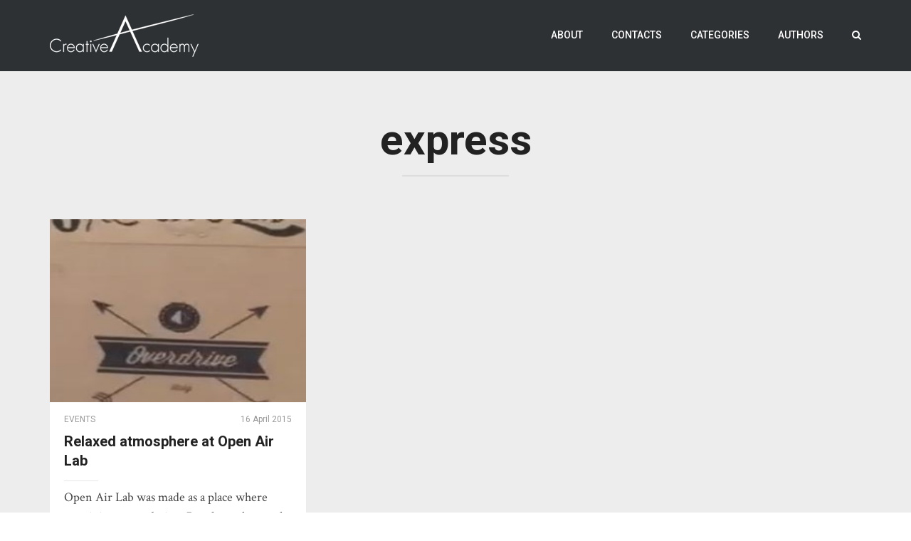

--- FILE ---
content_type: text/html; charset=UTF-8
request_url: http://creativeacademy.fuorisalone.it/tag/express/
body_size: 13050
content:
<!DOCTYPE html>
<html lang="en-US">
<head>
	<meta charset="UTF-8">
	<meta name="viewport" content="width=device-width, initial-scale=1">
	<title>express | Creative Academy Diary</title>
		<link rel="shortcut icon" type="image/x-icon" href="http://creativeacademy.fuorisalone.it/wp-content/uploads/2015/04/favicon.png">
		<link rel="profile" href="http://gmpg.org/xfn/11">
	<link rel="pingback" href="http://creativeacademy.fuorisalone.it/xmlrpc.php">

	<!-- Retina Logo-->
	

		<meta property="description" content="a project by Fuorisalone.it"/>
	
	<meta name='robots' content='max-image-preview:large' />
<link rel='dns-prefetch' href='//fonts.googleapis.com' />
<link rel="alternate" type="application/rss+xml" title="Creative Academy Diary &raquo; Feed" href="http://creativeacademy.fuorisalone.it/feed/" />
<link rel="alternate" type="application/rss+xml" title="Creative Academy Diary &raquo; Comments Feed" href="http://creativeacademy.fuorisalone.it/comments/feed/" />
<link rel="alternate" type="application/rss+xml" title="Creative Academy Diary &raquo; express Tag Feed" href="http://creativeacademy.fuorisalone.it/tag/express/feed/" />
<style id='wp-img-auto-sizes-contain-inline-css' type='text/css'>
img:is([sizes=auto i],[sizes^="auto," i]){contain-intrinsic-size:3000px 1500px}
/*# sourceURL=wp-img-auto-sizes-contain-inline-css */
</style>
<link rel='stylesheet' id='ct_shortcode_style-css' href='http://creativeacademy.fuorisalone.it/wp-content/plugins/theblog-shortcodes//shortcodes/css/shortcode.css' type='text/css' media='all' />
<style id='wp-emoji-styles-inline-css' type='text/css'>

	img.wp-smiley, img.emoji {
		display: inline !important;
		border: none !important;
		box-shadow: none !important;
		height: 1em !important;
		width: 1em !important;
		margin: 0 0.07em !important;
		vertical-align: -0.1em !important;
		background: none !important;
		padding: 0 !important;
	}
/*# sourceURL=wp-emoji-styles-inline-css */
</style>
<style id='wp-block-library-inline-css' type='text/css'>
:root{--wp-block-synced-color:#7a00df;--wp-block-synced-color--rgb:122,0,223;--wp-bound-block-color:var(--wp-block-synced-color);--wp-editor-canvas-background:#ddd;--wp-admin-theme-color:#007cba;--wp-admin-theme-color--rgb:0,124,186;--wp-admin-theme-color-darker-10:#006ba1;--wp-admin-theme-color-darker-10--rgb:0,107,160.5;--wp-admin-theme-color-darker-20:#005a87;--wp-admin-theme-color-darker-20--rgb:0,90,135;--wp-admin-border-width-focus:2px}@media (min-resolution:192dpi){:root{--wp-admin-border-width-focus:1.5px}}.wp-element-button{cursor:pointer}:root .has-very-light-gray-background-color{background-color:#eee}:root .has-very-dark-gray-background-color{background-color:#313131}:root .has-very-light-gray-color{color:#eee}:root .has-very-dark-gray-color{color:#313131}:root .has-vivid-green-cyan-to-vivid-cyan-blue-gradient-background{background:linear-gradient(135deg,#00d084,#0693e3)}:root .has-purple-crush-gradient-background{background:linear-gradient(135deg,#34e2e4,#4721fb 50%,#ab1dfe)}:root .has-hazy-dawn-gradient-background{background:linear-gradient(135deg,#faaca8,#dad0ec)}:root .has-subdued-olive-gradient-background{background:linear-gradient(135deg,#fafae1,#67a671)}:root .has-atomic-cream-gradient-background{background:linear-gradient(135deg,#fdd79a,#004a59)}:root .has-nightshade-gradient-background{background:linear-gradient(135deg,#330968,#31cdcf)}:root .has-midnight-gradient-background{background:linear-gradient(135deg,#020381,#2874fc)}:root{--wp--preset--font-size--normal:16px;--wp--preset--font-size--huge:42px}.has-regular-font-size{font-size:1em}.has-larger-font-size{font-size:2.625em}.has-normal-font-size{font-size:var(--wp--preset--font-size--normal)}.has-huge-font-size{font-size:var(--wp--preset--font-size--huge)}.has-text-align-center{text-align:center}.has-text-align-left{text-align:left}.has-text-align-right{text-align:right}.has-fit-text{white-space:nowrap!important}#end-resizable-editor-section{display:none}.aligncenter{clear:both}.items-justified-left{justify-content:flex-start}.items-justified-center{justify-content:center}.items-justified-right{justify-content:flex-end}.items-justified-space-between{justify-content:space-between}.screen-reader-text{border:0;clip-path:inset(50%);height:1px;margin:-1px;overflow:hidden;padding:0;position:absolute;width:1px;word-wrap:normal!important}.screen-reader-text:focus{background-color:#ddd;clip-path:none;color:#444;display:block;font-size:1em;height:auto;left:5px;line-height:normal;padding:15px 23px 14px;text-decoration:none;top:5px;width:auto;z-index:100000}html :where(.has-border-color){border-style:solid}html :where([style*=border-top-color]){border-top-style:solid}html :where([style*=border-right-color]){border-right-style:solid}html :where([style*=border-bottom-color]){border-bottom-style:solid}html :where([style*=border-left-color]){border-left-style:solid}html :where([style*=border-width]){border-style:solid}html :where([style*=border-top-width]){border-top-style:solid}html :where([style*=border-right-width]){border-right-style:solid}html :where([style*=border-bottom-width]){border-bottom-style:solid}html :where([style*=border-left-width]){border-left-style:solid}html :where(img[class*=wp-image-]){height:auto;max-width:100%}:where(figure){margin:0 0 1em}html :where(.is-position-sticky){--wp-admin--admin-bar--position-offset:var(--wp-admin--admin-bar--height,0px)}@media screen and (max-width:600px){html :where(.is-position-sticky){--wp-admin--admin-bar--position-offset:0px}}

/*# sourceURL=wp-block-library-inline-css */
</style><style id='global-styles-inline-css' type='text/css'>
:root{--wp--preset--aspect-ratio--square: 1;--wp--preset--aspect-ratio--4-3: 4/3;--wp--preset--aspect-ratio--3-4: 3/4;--wp--preset--aspect-ratio--3-2: 3/2;--wp--preset--aspect-ratio--2-3: 2/3;--wp--preset--aspect-ratio--16-9: 16/9;--wp--preset--aspect-ratio--9-16: 9/16;--wp--preset--color--black: #000000;--wp--preset--color--cyan-bluish-gray: #abb8c3;--wp--preset--color--white: #ffffff;--wp--preset--color--pale-pink: #f78da7;--wp--preset--color--vivid-red: #cf2e2e;--wp--preset--color--luminous-vivid-orange: #ff6900;--wp--preset--color--luminous-vivid-amber: #fcb900;--wp--preset--color--light-green-cyan: #7bdcb5;--wp--preset--color--vivid-green-cyan: #00d084;--wp--preset--color--pale-cyan-blue: #8ed1fc;--wp--preset--color--vivid-cyan-blue: #0693e3;--wp--preset--color--vivid-purple: #9b51e0;--wp--preset--gradient--vivid-cyan-blue-to-vivid-purple: linear-gradient(135deg,rgb(6,147,227) 0%,rgb(155,81,224) 100%);--wp--preset--gradient--light-green-cyan-to-vivid-green-cyan: linear-gradient(135deg,rgb(122,220,180) 0%,rgb(0,208,130) 100%);--wp--preset--gradient--luminous-vivid-amber-to-luminous-vivid-orange: linear-gradient(135deg,rgb(252,185,0) 0%,rgb(255,105,0) 100%);--wp--preset--gradient--luminous-vivid-orange-to-vivid-red: linear-gradient(135deg,rgb(255,105,0) 0%,rgb(207,46,46) 100%);--wp--preset--gradient--very-light-gray-to-cyan-bluish-gray: linear-gradient(135deg,rgb(238,238,238) 0%,rgb(169,184,195) 100%);--wp--preset--gradient--cool-to-warm-spectrum: linear-gradient(135deg,rgb(74,234,220) 0%,rgb(151,120,209) 20%,rgb(207,42,186) 40%,rgb(238,44,130) 60%,rgb(251,105,98) 80%,rgb(254,248,76) 100%);--wp--preset--gradient--blush-light-purple: linear-gradient(135deg,rgb(255,206,236) 0%,rgb(152,150,240) 100%);--wp--preset--gradient--blush-bordeaux: linear-gradient(135deg,rgb(254,205,165) 0%,rgb(254,45,45) 50%,rgb(107,0,62) 100%);--wp--preset--gradient--luminous-dusk: linear-gradient(135deg,rgb(255,203,112) 0%,rgb(199,81,192) 50%,rgb(65,88,208) 100%);--wp--preset--gradient--pale-ocean: linear-gradient(135deg,rgb(255,245,203) 0%,rgb(182,227,212) 50%,rgb(51,167,181) 100%);--wp--preset--gradient--electric-grass: linear-gradient(135deg,rgb(202,248,128) 0%,rgb(113,206,126) 100%);--wp--preset--gradient--midnight: linear-gradient(135deg,rgb(2,3,129) 0%,rgb(40,116,252) 100%);--wp--preset--font-size--small: 13px;--wp--preset--font-size--medium: 20px;--wp--preset--font-size--large: 36px;--wp--preset--font-size--x-large: 42px;--wp--preset--spacing--20: 0.44rem;--wp--preset--spacing--30: 0.67rem;--wp--preset--spacing--40: 1rem;--wp--preset--spacing--50: 1.5rem;--wp--preset--spacing--60: 2.25rem;--wp--preset--spacing--70: 3.38rem;--wp--preset--spacing--80: 5.06rem;--wp--preset--shadow--natural: 6px 6px 9px rgba(0, 0, 0, 0.2);--wp--preset--shadow--deep: 12px 12px 50px rgba(0, 0, 0, 0.4);--wp--preset--shadow--sharp: 6px 6px 0px rgba(0, 0, 0, 0.2);--wp--preset--shadow--outlined: 6px 6px 0px -3px rgb(255, 255, 255), 6px 6px rgb(0, 0, 0);--wp--preset--shadow--crisp: 6px 6px 0px rgb(0, 0, 0);}:where(.is-layout-flex){gap: 0.5em;}:where(.is-layout-grid){gap: 0.5em;}body .is-layout-flex{display: flex;}.is-layout-flex{flex-wrap: wrap;align-items: center;}.is-layout-flex > :is(*, div){margin: 0;}body .is-layout-grid{display: grid;}.is-layout-grid > :is(*, div){margin: 0;}:where(.wp-block-columns.is-layout-flex){gap: 2em;}:where(.wp-block-columns.is-layout-grid){gap: 2em;}:where(.wp-block-post-template.is-layout-flex){gap: 1.25em;}:where(.wp-block-post-template.is-layout-grid){gap: 1.25em;}.has-black-color{color: var(--wp--preset--color--black) !important;}.has-cyan-bluish-gray-color{color: var(--wp--preset--color--cyan-bluish-gray) !important;}.has-white-color{color: var(--wp--preset--color--white) !important;}.has-pale-pink-color{color: var(--wp--preset--color--pale-pink) !important;}.has-vivid-red-color{color: var(--wp--preset--color--vivid-red) !important;}.has-luminous-vivid-orange-color{color: var(--wp--preset--color--luminous-vivid-orange) !important;}.has-luminous-vivid-amber-color{color: var(--wp--preset--color--luminous-vivid-amber) !important;}.has-light-green-cyan-color{color: var(--wp--preset--color--light-green-cyan) !important;}.has-vivid-green-cyan-color{color: var(--wp--preset--color--vivid-green-cyan) !important;}.has-pale-cyan-blue-color{color: var(--wp--preset--color--pale-cyan-blue) !important;}.has-vivid-cyan-blue-color{color: var(--wp--preset--color--vivid-cyan-blue) !important;}.has-vivid-purple-color{color: var(--wp--preset--color--vivid-purple) !important;}.has-black-background-color{background-color: var(--wp--preset--color--black) !important;}.has-cyan-bluish-gray-background-color{background-color: var(--wp--preset--color--cyan-bluish-gray) !important;}.has-white-background-color{background-color: var(--wp--preset--color--white) !important;}.has-pale-pink-background-color{background-color: var(--wp--preset--color--pale-pink) !important;}.has-vivid-red-background-color{background-color: var(--wp--preset--color--vivid-red) !important;}.has-luminous-vivid-orange-background-color{background-color: var(--wp--preset--color--luminous-vivid-orange) !important;}.has-luminous-vivid-amber-background-color{background-color: var(--wp--preset--color--luminous-vivid-amber) !important;}.has-light-green-cyan-background-color{background-color: var(--wp--preset--color--light-green-cyan) !important;}.has-vivid-green-cyan-background-color{background-color: var(--wp--preset--color--vivid-green-cyan) !important;}.has-pale-cyan-blue-background-color{background-color: var(--wp--preset--color--pale-cyan-blue) !important;}.has-vivid-cyan-blue-background-color{background-color: var(--wp--preset--color--vivid-cyan-blue) !important;}.has-vivid-purple-background-color{background-color: var(--wp--preset--color--vivid-purple) !important;}.has-black-border-color{border-color: var(--wp--preset--color--black) !important;}.has-cyan-bluish-gray-border-color{border-color: var(--wp--preset--color--cyan-bluish-gray) !important;}.has-white-border-color{border-color: var(--wp--preset--color--white) !important;}.has-pale-pink-border-color{border-color: var(--wp--preset--color--pale-pink) !important;}.has-vivid-red-border-color{border-color: var(--wp--preset--color--vivid-red) !important;}.has-luminous-vivid-orange-border-color{border-color: var(--wp--preset--color--luminous-vivid-orange) !important;}.has-luminous-vivid-amber-border-color{border-color: var(--wp--preset--color--luminous-vivid-amber) !important;}.has-light-green-cyan-border-color{border-color: var(--wp--preset--color--light-green-cyan) !important;}.has-vivid-green-cyan-border-color{border-color: var(--wp--preset--color--vivid-green-cyan) !important;}.has-pale-cyan-blue-border-color{border-color: var(--wp--preset--color--pale-cyan-blue) !important;}.has-vivid-cyan-blue-border-color{border-color: var(--wp--preset--color--vivid-cyan-blue) !important;}.has-vivid-purple-border-color{border-color: var(--wp--preset--color--vivid-purple) !important;}.has-vivid-cyan-blue-to-vivid-purple-gradient-background{background: var(--wp--preset--gradient--vivid-cyan-blue-to-vivid-purple) !important;}.has-light-green-cyan-to-vivid-green-cyan-gradient-background{background: var(--wp--preset--gradient--light-green-cyan-to-vivid-green-cyan) !important;}.has-luminous-vivid-amber-to-luminous-vivid-orange-gradient-background{background: var(--wp--preset--gradient--luminous-vivid-amber-to-luminous-vivid-orange) !important;}.has-luminous-vivid-orange-to-vivid-red-gradient-background{background: var(--wp--preset--gradient--luminous-vivid-orange-to-vivid-red) !important;}.has-very-light-gray-to-cyan-bluish-gray-gradient-background{background: var(--wp--preset--gradient--very-light-gray-to-cyan-bluish-gray) !important;}.has-cool-to-warm-spectrum-gradient-background{background: var(--wp--preset--gradient--cool-to-warm-spectrum) !important;}.has-blush-light-purple-gradient-background{background: var(--wp--preset--gradient--blush-light-purple) !important;}.has-blush-bordeaux-gradient-background{background: var(--wp--preset--gradient--blush-bordeaux) !important;}.has-luminous-dusk-gradient-background{background: var(--wp--preset--gradient--luminous-dusk) !important;}.has-pale-ocean-gradient-background{background: var(--wp--preset--gradient--pale-ocean) !important;}.has-electric-grass-gradient-background{background: var(--wp--preset--gradient--electric-grass) !important;}.has-midnight-gradient-background{background: var(--wp--preset--gradient--midnight) !important;}.has-small-font-size{font-size: var(--wp--preset--font-size--small) !important;}.has-medium-font-size{font-size: var(--wp--preset--font-size--medium) !important;}.has-large-font-size{font-size: var(--wp--preset--font-size--large) !important;}.has-x-large-font-size{font-size: var(--wp--preset--font-size--x-large) !important;}
/*# sourceURL=global-styles-inline-css */
</style>

<style id='classic-theme-styles-inline-css' type='text/css'>
/*! This file is auto-generated */
.wp-block-button__link{color:#fff;background-color:#32373c;border-radius:9999px;box-shadow:none;text-decoration:none;padding:calc(.667em + 2px) calc(1.333em + 2px);font-size:1.125em}.wp-block-file__button{background:#32373c;color:#fff;text-decoration:none}
/*# sourceURL=/wp-includes/css/classic-themes.min.css */
</style>
<link rel='stylesheet' id='contact-form-7-css' href='http://creativeacademy.fuorisalone.it/wp-content/plugins/contact-form-7/includes/css/styles.css' type='text/css' media='all' />
<link rel='stylesheet' id='parent-style-css' href='http://creativeacademy.fuorisalone.it/wp-content/themes/theblog/style.css' type='text/css' media='all' />
<link rel='stylesheet' id='child-style-css' href='http://creativeacademy.fuorisalone.it/wp-content/themes/creativeacademy/style.css' type='text/css' media='all' />
<link rel='stylesheet' id='bootstrap-css' href='http://creativeacademy.fuorisalone.it/wp-content/themes/theblog/css/bootstrap.min.css' type='text/css' media='all' />
<link rel='stylesheet' id='font-awesome-css' href='http://creativeacademy.fuorisalone.it/wp-content/themes/theblog/css/fonts/css/font-awesome.min.css' type='text/css' media='all' />
<link rel='stylesheet' id='owl-carousel-css' href='http://creativeacademy.fuorisalone.it/wp-content/themes/theblog/js/owl-carousel/owl.carousel.css' type='text/css' media='all' />
<link rel='stylesheet' id='owl-theme-css' href='http://creativeacademy.fuorisalone.it/wp-content/themes/theblog/js/owl-carousel/owl.theme.css' type='text/css' media='all' />
<link rel='stylesheet' id='owl-transition-css' href='http://creativeacademy.fuorisalone.it/wp-content/themes/theblog/js/owl-carousel/owl.transitions.css' type='text/css' media='all' />
<link rel='stylesheet' id='bg-slider-css' href='http://creativeacademy.fuorisalone.it/wp-content/themes/theblog/js/bg-slider/bg-slider.css' type='text/css' media='all' />
<link rel='stylesheet' id='google-fonts-css' href='//fonts.googleapis.com/css?family=Roboto+Slab%3A400%2C100%2C300%2C700%7CCrimson+Text%3A400%2C400italic%2C700%2C700italic%7CRoboto%3A400%2C400italic%2C500%2C500italic%2C700%2C700italic' type='text/css' media='all' />
<link rel='stylesheet' id='style-css' href='http://creativeacademy.fuorisalone.it/wp-content/themes/theblog/style.css' type='text/css' media='all' />
<script type="text/javascript" src="http://creativeacademy.fuorisalone.it/wp-includes/js/jquery/jquery.min.js" id="jquery-core-js"></script>
<script type="text/javascript" src="http://creativeacademy.fuorisalone.it/wp-includes/js/jquery/jquery-migrate.min.js" id="jquery-migrate-js"></script>
<script type="text/javascript" id="ajax-request-js-extra">
/* <![CDATA[ */
var cactus = {"ajaxurl":"http://creativeacademy.fuorisalone.it/wp-admin/admin-ajax.php","query_vars":{"tag":"express","error":"","m":"","p":0,"post_parent":"","subpost":"","subpost_id":"","attachment":"","attachment_id":0,"name":"","pagename":"","page_id":0,"second":"","minute":"","hour":"","day":0,"monthnum":0,"year":0,"w":0,"category_name":"","cat":"","tag_id":410,"author":"","author_name":"","feed":"","tb":"","paged":0,"meta_key":"","meta_value":"","preview":"","s":"","sentence":"","title":"","fields":"all","menu_order":"","embed":"","category__in":[],"category__not_in":[],"category__and":[],"post__in":[],"post__not_in":[],"post_name__in":[],"tag__in":[],"tag__not_in":[],"tag__and":[],"tag_slug__in":["express"],"tag_slug__and":[],"post_parent__in":[],"post_parent__not_in":[],"author__in":[],"author__not_in":[],"search_columns":[],"ignore_sticky_posts":false,"suppress_filters":false,"cache_results":true,"update_post_term_cache":true,"update_menu_item_cache":false,"lazy_load_term_meta":true,"update_post_meta_cache":true,"post_type":"","posts_per_page":10,"nopaging":false,"comments_per_page":"50","no_found_rows":false,"order":"DESC"},"current_url":"http://creativeacademy.fuorisalone.it/tag/express"};
//# sourceURL=ajax-request-js-extra
/* ]]> */
</script>
<script type="text/javascript" src="http://creativeacademy.fuorisalone.it/wp-content/themes/theblog/js/ajax.js" id="ajax-request-js"></script>
<link rel="https://api.w.org/" href="http://creativeacademy.fuorisalone.it/wp-json/" /><link rel="alternate" title="JSON" type="application/json" href="http://creativeacademy.fuorisalone.it/wp-json/wp/v2/tags/410" /><link rel="EditURI" type="application/rsd+xml" title="RSD" href="http://creativeacademy.fuorisalone.it/xmlrpc.php?rsd" />
<meta name="generator" content="WordPress 6.9" />
<style type="text/css">.recentcomments a{display:inline !important;padding:0 !important;margin:0 !important;}</style><!-- custom css -->
				<style type="text/css">.header-v2.slider .text-content .text-2 {
    font-size: 71px;
    line-height: 1.15;
}

.header-v2.slider .text-content .text-3 {
    padding-top:15px;
    width:70%;
}	/* background */

	.background-color-1,
	button, input[type=button], input[type=submit], .btn-default,
	.body-content .wpb_accordion .wpb_accordion_wrapper .wpb_accordion_header:hover, .body-content .wpb_accordion .wpb_accordion_wrapper .ui-state-active,
	.dark-div .wpb_accordion .wpb_accordion_wrapper .wpb_accordion_header:hover, .dark-div .wpb_accordion .wpb_accordion_wrapper .ui-state-active,
	header .nav-default > .navbar-default ul li ul li:hover,
	header .nav-default > .navbar-default ul li ul li:last-child:hover,
	li[id*="mega-menu-item-"] div.sub-content.dropdown-menu ul.sub-channel > li:hover,
	li[id*="mega-menu-item-"] div.sub-content.dropdown-menu ul.sub-channel > li.hover,
	li[id*="mega-menu-item-"] div.sub-content.dropdown-menu ul.columns > li > ul.list li:hover,
	header .nav-default > .navbar-default .navbar-toggle:focus .icon-bar, .navbar-default .navbar-toggle:hover .icon-bar,
	.widget_tag_cloud .tagcloud a[class*="tag-link-"],
	.tag-group a:hover, .tag-group a.active,
	.cactus-light.active,
	header .nav-default.index-v4 > .navbar-default,
	.recommended.compare-table-wrapper .compare-table
	{
	 	background-color: #fcb03b;
	}

	@keyframes OldfixMinHeight1 {
		from { min-height:50px; background-color:rgba(0,0,0,0.75);}
		to { min-height:100px; background-color: #fcb03b;}
	}
	@-webkit-keyframes OldfixMinHeight1 {
		from { min-height:50px; background-color:rgba(0,0,0,0.75);}
		to { min-height:100px; background-color: #fcb03b;}
	}

	@media(max-width:1199px) {
			header .nav-default.index-v4 > .navbar-default.fixed-menu {background-color:#fcb03b}
	}

	@keyframes defaultfixMinHeight1 {
		from { min-height:100px; background-color: #fcb03b;}
		to { min-height:50px; background-color:rgba(0,0,0,0.75);}
	}
	@-webkit-keyframes defaultfixMinHeight1 {
		from { min-height:100px; background-color: #fcb03b;}
		to { min-height:50px; background-color:rgba(0,0,0,0.75);}
	}

	/* color */

	.color-1,
	a, a:active, a:focus, a:visited,
	.dark-div a:hover,
	.dark-div .body-content > a, .dark-div .body-content > a:active, .dark-div .body-content > a:focus, .dark-div .body-content > a:visited,
	.dark-div.body-content > a, .dark-div.body-content > a:active, .dark-div.body-content > a:focus, .dark-div.body-content > a:visited,
	a[data-toggle="tooltip"]:hover,
	.dark-div a[data-toggle="tooltip"],
	.body-content ul li a:hover, .body-content ol li a:hover,
	.dark-div .body-content ul > li > a:hover, .dark-div .body-content ol > li > a:hover,
	.body-content .wpb_content_element .wpb_tour_tabs_wrapper .wpb_tabs_nav a:hover,
	.dark-div .wpb_content_element .wpb_tour_tabs_wrapper .wpb_tabs_nav a:hover,
	header .nav-default > .navbar-default .navbar-nav>li>a:hover,
	header .nav-default > .navbar-default .navbar-nav.buy-theme>li>a:hover,
	header .nav-default > .navbar-default .navbar-nav > li.current-menu-item>a,
	header .nav-default > .navbar-default .navbar-nav > li.current-menu-item>a:hover,
	header .nav-default > .navbar-default ul > li:hover > a,
	li[id*="mega-menu-item-"] div.sub-content.dropdown-menu div.channel-content .content-item h3 > a:hover,
	header .nav-default > .navbar-default .navbar-toggle.search:hover,
	.off-canvas-inner .off-menu > ul li a:hover,
	.author-page .slider-item .text-content .text-3 .social-listing li:hover i,
	.social-listing li:hover i,
	.list-content.post-grid .item-info .category > span > a:hover,
	.list-content.post-grid .item-title > a:hover,
	.list-content.post-grid .item-author .author-content .author-name a:hover,
	.list-content.post-grid .list-item .item-sub-author cite > a:hover,
	.style-post.quote blockquote cite a:hover,
	.list-content.post-grid .cactus-related-posts .related-posts-content .related-posts-title > a:hover,
	.widget-latest-comments .post-item .post-item-info a:hover,
	.widget-latest-posts .related-posts-content .related-posts-item .content > span.title > a:hover,
	.widget-social-listing .list-inline li:hover .title,
	.dark-div .widget-social-listing .social-listing li:hover i,
	.listing-sc-content li a:hover,
	.listing-sc-content.menu li ul li a:hover,
	.dark-div .listing-sc-content.menu li a:hover,
	.widget_categories li a:hover,
	.widget_meta li a:hover,
	.widget_archive li a:hover,
	.widget_recent_entries li a:hover,
	.widget_recent_comments li a:hover,
	.widget_pages li a:hover,
	.widget_nav_menu li a:hover,
	.widget_recent_comments li .comment-author-link > a,
	.dark-div .widget_categories li a:hover,
	.dark-div .widget_meta li a:hover,
	.dark-div .widget_archive li a:hover,
	.dark-div .widget_recent_entries li a:hover,
	.dark-div .widget_recent_comments li a:hover,
	.dark-div .widget_pages li a:hover,
	.dark-div .widget_nav_menu li a:hover,
	.dark-div .widget_recent_comments li .comment-author-link > a,
	.dark-div .widget_calendar a:hover,
	a.next-to-comments:hover,
	.cactus-wraper-slider-bg a.next-to-comments:hover,
	.n-p-posts .p-post a:hover, .n-p-posts .n-post a:hover,
	.p-related-posts .related-posts-content .related-posts-item .content > span.title > a:hover,
	.single-page-content .list-content.post-grid.post-wide .item-title > a > h3:hover,
	#comments .comment-list .comment-body .comment-meta a:hover,
	#comments .comment-list .comment-body .reply a:hover,
	#comments .comment-notes,
	#comments .comment-awaiting-moderation,
	#comments #cancel-comment-reply-link:hover,
	.list-content.post-grid.modern-grid .sub-title-author .social-listing li:hover i,
	.list-post-nav .picture-content .picture .social-content .social-listing li:hover i,
	.list-content.background-color-5c:not(.post-classic):not(.post-wide):not(.modern-grid) .widget-latest-comments .comment-content a:hover,
	.list-wrap.index-v4 .list-content.background-color-5c .widget-latest-comments .comment-content a:hover,
	.list-content.background-color-5c:not(.post-classic):not(.post-wide):not(.modern-grid) .listing-sc-content.menu li ul li a:hover,
	.list-wrap.index-v4 .listing-sc-content.menu li ul li a:hover,
	.cactus-single-page .single-page-content .title-content .text-1 a:hover,
	.cactus-single-page .single-page-content .title-content .text-3 .author-name a:hover,
	.cactus-single-page .single-page-content .title-content .text-3 > span > span a:hover,
	.standard-v1 .slider-item .text-content a:hover
	{
		color: #fcb03b;
	}

	/*color need using important attribute*/
	.wptt_TwitterTweets ul.fetched_tweets li.tweets_avatar .tweet_data a:hover
	{
		color: #fcb03b !important;
	}

	/* border color */

	header .nav-default > .navbar-default .navbar-nav.buy-theme>li>a:hover,
	.off-canvas-inner .off-menu > ul.buytheme-mobile-menu li a:hover,
	.author-page .slider-item .text-content .text-3 .social-listing li:hover,
	.social-listing li:hover,
	.widget-social-listing .social-listing li:hover,
	.dark-div .widget-social-listing .social-listing li:hover,
	.container-version-6 .version-6-row .version-6-table-left .off-canvas-inner .off-menu > ul.buytheme-mobile-menu li a:hover,
	.list-content.post-grid.modern-grid .sub-title-author .social-listing li:hover,
	.list-post-nav .picture-content .picture .social-content .social-listing li:hover
	{
		border-color: #fcb03b;
	}


			.list-post-nav .title-content .title-item:hover, .list-post-nav .title-content .title-item.active {border-left:3px solid #fcb03b}
	







</style>
			<!-- end custom css --></head>

<body class="archive tag tag-express tag-410 wp-theme-theblog wp-child-theme-creativeacademy full-width custom-background-white group-blog">
	<div id="checkHeaderLoading"></div>
	<input type="hidden" name="cactus_scroll_effect" value="off"/>

<div id="body-wrap"><!--body-wrap-->

	<!--Menu moblie-->
    <div class="canvas-ovelay"></div>
    <div id="off-canvas" class="off-canvas-default background-color-2">
        <div class="off-canvas-inner">
            <div class="close-canvas-menu">
                <div class="close-button-1"></div>
            </div>
            <nav class="off-menu font-1">
                <ul>
                    <li id="nav-menu-mobile-item-14" class="main-menu-item menu-item-depth-0 menu-item menu-item-type-post_type menu-item-object-page"><a href="http://creativeacademy.fuorisalone.it/about/" class="menu-link  main-menu-link">About </a></li>
<li id="nav-menu-mobile-item-13" class="main-menu-item menu-item-depth-0 menu-item menu-item-type-post_type menu-item-object-page"><a href="http://creativeacademy.fuorisalone.it/contacts/" class="menu-link  main-menu-link">Contacts </a></li>
<li id="nav-menu-mobile-item-15" class="main-menu-item menu-item-depth-0 menu-item menu-item-type-custom menu-item-object-custom menu-item-has-children parent dropdown"><a href="#" class="menu-link dropdown-toggle disabled main-menu-link" data-toggle="dropdown">Categories </a>
<ul class="menu-depth-1">
	<li id="nav-menu-mobile-item-16" class="sub-menu-item menu-item-depth-1 menu-item menu-item-type-taxonomy menu-item-object-category"><a href="http://creativeacademy.fuorisalone.it/category/events/" class="menu-link  sub-menu-link">Events </a></li>
	<li id="nav-menu-mobile-item-17" class="sub-menu-item menu-item-depth-1 menu-item menu-item-type-taxonomy menu-item-object-category"><a href="http://creativeacademy.fuorisalone.it/category/materials/" class="menu-link  sub-menu-link">Materials </a></li>
	<li id="nav-menu-mobile-item-18" class="sub-menu-item menu-item-depth-1 menu-item menu-item-type-taxonomy menu-item-object-category"><a href="http://creativeacademy.fuorisalone.it/category/products/" class="menu-link  sub-menu-link">Products </a></li>
	<li id="nav-menu-mobile-item-19" class="sub-menu-item menu-item-depth-1 menu-item menu-item-type-taxonomy menu-item-object-category"><a href="http://creativeacademy.fuorisalone.it/category/trends/" class="menu-link  sub-menu-link">Trends </a></li>
	<li id="nav-menu-mobile-item-20" class="sub-menu-item menu-item-depth-1 menu-item menu-item-type-taxonomy menu-item-object-category"><a href="http://creativeacademy.fuorisalone.it/category/young-talents/" class="menu-link  sub-menu-link">Young Talents </a></li>

</ul>
</li>
<li id="nav-menu-mobile-item-12" class="main-menu-item menu-item-depth-0 menu-item menu-item-type-post_type menu-item-object-page"><a href="http://creativeacademy.fuorisalone.it/authors/" class="menu-link  main-menu-link">Authors </a></li>
                    
                </ul>
                	                    <ul class="search-mobile-menu">
	                        <li><a href="#" class="open-mini-search-box"><i class="fa fa-search"></i></a></li>

	                        <li class="cactus-form-mobile">
	                            <div class="wrap-form">
	                                <form method="get" action="http://creativeacademy.fuorisalone.it">
	                                    <input type="text" name="s" class="input-search font-1" placeholder="Search">
	                                    <input type="hidden" name="post_type" value="post" />
	                                </form>
	                                <div class="button-search-mobile"></div>
	                            </div>
	                        </li>
	                    </ul>
                
				 				            </nav>
        </div>
    </div><!--Menu moblie-->

			<div id="wrap"><!--wrap-->
			<header>
				<div id="header-navigation" class="nav-default index-v1 standard-v1 background-color-2">
				    <!--Navigation-->
         <nav class="navbar navbar-default background-color-1 preload" role="navigation" data-fixed-scroll-top="2" data-fixed="1">
            <div class="container">

                <div class="navbar-header">
                  <button type="button" class="navbar-toggle" id="open-menu-moblie">
                    <span class="sr-only">Toggle navigation</span>
                    <span class="icon-bar"></span>
                    <span class="icon-bar"></span>
                    <span class="icon-bar"></span>
                  </button>

                  <button type="button" class="navbar-toggle search">
                    <i class="fa fa-search"></i>
                  </button>

                  <a class="navbar-brand" href="http://creativeacademy.fuorisalone.it">
                    <div class="primary-logo">
                                                        <img src="http://creativeacademy.fuorisalone.it/wp-content/uploads/2015/03/logo-academy-v2.png"  alt="">
                                            </div>
                    <div class="sub-logo-animate">
                                                                                <img src="http://creativeacademy.fuorisalone.it/wp-content/uploads/2015/03/logo-academy-v2-sub.png"  alt="">
                                            </div>
                  </a>
                </div>

                <div class="collapse navbar-collapse font-1">

                    
                    
                                            <ul class="search nav navbar-nav navbar-right"><!--Search Button-->
                            <li class="search"><a href="#" class="active"><i class="fa fa-search"></i></a></li>
                        </ul><!--Search Button-->
                                    <!--MENU-->
                                                                <ul class="nav navbar-nav navbar-right"><!-- nav navbar-nav navbar-right -->
                                        <li id="nav-menu-item-14" class="main-menu-item menu-item-depth-0 menu-item menu-item-type-post_type menu-item-object-page"><a href="http://creativeacademy.fuorisalone.it/about/" class="menu-link  main-menu-link">About </a></li>
<li id="nav-menu-item-13" class="main-menu-item menu-item-depth-0 menu-item menu-item-type-post_type menu-item-object-page"><a href="http://creativeacademy.fuorisalone.it/contacts/" class="menu-link  main-menu-link">Contacts </a></li>
<li id="nav-menu-item-15" class="main-menu-item menu-item-depth-0 menu-item menu-item-type-custom menu-item-object-custom menu-item-has-children parent dropdown"><a href="#" class="menu-link dropdown-toggle disabled main-menu-link" data-toggle="dropdown">Categories </a>
<ul class="dropdown-menu menu-depth-1">
	<li id="nav-menu-item-16" class="sub-menu-item menu-item-depth-1 menu-item menu-item-type-taxonomy menu-item-object-category"><a href="http://creativeacademy.fuorisalone.it/category/events/" class="menu-link  sub-menu-link">Events </a></li>
	<li id="nav-menu-item-17" class="sub-menu-item menu-item-depth-1 menu-item menu-item-type-taxonomy menu-item-object-category"><a href="http://creativeacademy.fuorisalone.it/category/materials/" class="menu-link  sub-menu-link">Materials </a></li>
	<li id="nav-menu-item-18" class="sub-menu-item menu-item-depth-1 menu-item menu-item-type-taxonomy menu-item-object-category"><a href="http://creativeacademy.fuorisalone.it/category/products/" class="menu-link  sub-menu-link">Products </a></li>
	<li id="nav-menu-item-19" class="sub-menu-item menu-item-depth-1 menu-item menu-item-type-taxonomy menu-item-object-category"><a href="http://creativeacademy.fuorisalone.it/category/trends/" class="menu-link  sub-menu-link">Trends </a></li>
	<li id="nav-menu-item-20" class="sub-menu-item menu-item-depth-1 menu-item menu-item-type-taxonomy menu-item-object-category"><a href="http://creativeacademy.fuorisalone.it/category/young-talents/" class="menu-link  sub-menu-link">Young Talents </a></li>

</ul>
</li>
<li id="nav-menu-item-12" class="main-menu-item menu-item-depth-0 menu-item menu-item-type-post_type menu-item-object-page"><a href="http://creativeacademy.fuorisalone.it/authors/" class="menu-link  main-menu-link">Authors </a></li>
                                    </ul><!-- nav navbar-nav navbar-right END -->
                                                    <!-- MENU END-->

                                            <ul class="search sub nav navbar-nav navbar-right"><!--Search Button-->
                            <li class="search sub"><a href="#" class="active"><i class="fa fa-search"></i></a></li>
                        </ul><!--Search Button-->
                    

                    
                </div>

                <!--Sub Logo-->
                <div class="sub-logo">
                    <div class="sub-logo-content">
                        <a href="http://creativeacademy.fuorisalone.it">
                                                                <img src="http://creativeacademy.fuorisalone.it/wp-content/uploads/2015/03/logo-academy-v2.png"  alt="">
                                                    </a>
                    </div>
                </div>
                <!--Sub Logo-->

                                    <!--Search Form-->
                    <div class="cactus-form-header">
                        <div class="search-header-top"></div>
                        <form method="get" action="http://creativeacademy.fuorisalone.it">
                            <input type="text" name="s" class="input-search font-1" placeholder="Search">
                            <input type="hidden" name="post_type" value="post" />
                        </form>
                        <div class="button-search-top">
                        </div>
                    </div>
                    <!--Search Form-->
                
            </div>
        </nav>
        <!--Navigation-->
    


<!--Slider-->
<div class="cactus-wraper-slider-bg">
    <!--Slider V1-->
    <div class="slider cactus-slider-single" data-auto-play="" data-pagination="0" data-transition="fade" data-full-height="0"> <!--fade, backSlide, goDown, scaleUp-->
    </div>
    <!--Slider V1--> 
</div> 
<!--Slider-->				</div>
			</header>
			<div id="cactus-body-container"> <!-- cactus-body-container-->
			<!--Listing-->
<div class="list-wrap ">
    <!--
        1/ config list default: post-grid
        2/ config list masonry: post-grid + post-masonry
        3/ config list wide: post-grid + post-wide
        4/ config list classic: post-grid + post-classic
        5/ config list special: post-grid + post-special
        6/ config modern grid: post-grid + modern-grid
        7/ config modern masonry: post-grid + modern-grid + modern-masonry
    -->
    <div class="loading-listing"></div> <!--Loading-->
    	    	<div class="list-content background-color-5c post-grid post-masonry"> <!--post-grid, post-masonry, post-classic, post-wide, post-special, modern-grid, modern-masonry-->
    		<div class="container"> <!--Container-->

                                <div class="row"> <!--row-->

                    
					<div class="col-md-12  fix-right-left"> <!--col-md-12 -> 3 column --> <!--col-md-8 -> 2 column -->
                                                                            <div class="header-tag-result">
                                <div class="title-content">
                                    <div class="text-2 font-1"><div><h1>express </h1></div></div>
                                </div>
                            </div>
                        
                        <!-- Category title block -->
                                                <!-- Category title block -->

						<!-- Author title block -->
                                                <!-- Author title block -->

						<div class="row item-fix-modern">
							
																
									
<div id="single_post_1321" data-cactus-color="#fcb03b" class="list-item col-md-4 "> <!--add: is-effect-visible don't use for list masonry-->

    <div id="post-1321" class="bg-list-item post-1321 post type-post status-publish format-standard has-post-thumbnail hentry category-events tag-artist tag-comfort tag-crafts tag-creativity tag-design tag-exchange tag-express tag-meeting tag-music tag-open-air tag-painting tag-rest tag-technology">

                    <div class="slider-list "> <!--is-slider-post-list-->
                                    <div class="slider-list-item "> <!--Post list slide item-->

                        <a href="http://creativeacademy.fuorisalone.it/relaxed-atmosphere-at-open-air-lab/" title="Relaxed atmosphere at Open Air Lab" class="adaptive">
                            <img width="264" height="253" src="http://creativeacademy.fuorisalone.it/wp-content/uploads/2015/04/OAL-264x253.jpg" class="attachment-thumb_listing_masonry size-thumb_listing_masonry wp-post-image" alt="Relaxed atmosphere at Open Air Lab" decoding="async" fetchpriority="high" />                            <div class="thumb-overlay"></div>

                                                                                                                    <!--capture, playmedia, music, quote-->

                        </a>
                    </div>
                     <!--Post list slide item-->
                

            </div><!--is-slider-post-list-->
        
        <div class="fix-color-modern background-color-1"></div>

        <div class="fix-special ">


            <div class="item-info">
                                                <div class="category">
                    <span class="font-1">
                        <a href="http://creativeacademy.fuorisalone.it/category/events/" rel="category tag">Events</a>                    </span>
                </div>
                                <div class="time updated">
                    <span class="font-1">16 April 2015</span>
                </div>
            </div>

            <div class="item-title entry-title">
                                <a href="http://creativeacademy.fuorisalone.it/relaxed-atmosphere-at-open-air-lab/" title="Relaxed atmosphere at Open Air Lab" class="font-1">Relaxed atmosphere at Open Air Lab</a>

                <span class="note-wrap"><span class="note-title font-1 background-color-1">premium</span></span>
            </div>

                            <div class="item-excerpt">
                    <span>
                        Open Air Lab was made as a place where creativity meets design. But the real strenght of it is the social interaction between artists  and common people. Program: crafts, live painting, music and technology. &nbsp;                    </span>
                </div>
            
            <!--<div class="continue-reading">
                <a href="#" title="" class="">Continue Reading ...</a>
            </div>-->

            
            <div class="item-title item-sub-title">
                                
                <span class="note-wrap"><span class="note-title font-1 background-color-1">premium</span></span>
            </div>

            
            <div class="continue-reading">
                <a href="http://creativeacademy.fuorisalone.it/relaxed-atmosphere-at-open-air-lab/" title="" class="">Continue Reading ...</a>
            </div>

            <div class="item-author">
                <div class="author-pic">
                    <div>
                    	<img src="http://creativeacademy.fuorisalone.it/wp-content/uploads/2015/03/Michael-KUOCH.jpg" alt="Michael Kuoch" />
                        <!--?php  if(isset($_is_retina_)&&$_is_retina_){
								echo get_avatar( get_the_author_meta('email'), 60, esc_url(get_template_directory_uri() . '/images/avatar-2x-retina.jpg') );
						}else{
								echo get_avatar( get_the_author_meta('email'), 30, esc_url(get_template_directory_uri() . '/images/avatar-2x.jpg') );
						}?-->
                    </div>
                </div>
                <div class="author-content font-1">
                    <span class="author-name vcard author"><span class="fn"><a href="http://creativeacademy.fuorisalone.it/author/michaelkuoch/" title="Posts by Michael Kuoch" rel="author">Michael Kuoch</a></span></span>
                                        <span class="author-og">Art Director</span>
                </div>
                <div class="author-button" data-close-btn-text="open">
                    <a href="#" title="">
                        <i class="fa fa-share-alt"></i>
                    </a>
                </div>

                <div class="hidden-social">
                                        <div class="table-list">
                        <ul class="list-inline social-listing">
                              			  		<li class="facebook">
            	<div class="title font-1">Facebook</div>
	  		 	<a class="trasition-all" title="Share on Facebook" href="#" target="_blank" rel="nofollow" onclick="window.open('https://www.facebook.com/sharer/sharer.php?u='+'http%3A%2F%2Fcreativeacademy.fuorisalone.it%2Frelaxed-atmosphere-at-open-air-lab%2F','facebook-share-dialog','width=626,height=436');return false;"><i class="fa fa-facebook"></i>
	  		 	</a>
	  		</li>
    		    	<li  class="twitter">
            	<div class="title font-1">Twitter</div>
		    	<a class="trasition-all" href="#" title="Share on Twitter" rel="nofollow" target="_blank" onclick="window.open('http://twitter.com/share?text=Relaxed+atmosphere+at+Open+Air+Lab                url=http%3A%2F%2Fcreativeacademy.fuorisalone.it%2Frelaxed-atmosphere-at-open-air-lab%2F','twitter-share-dialog','width=626,height=436');return false;"><i class="fa fa-twitter"></i>
		    	</a>
	    	</li>
    		    	 <li class="pinterest">
             	<div class="title font-1">Pinterest</div>
	    	 	<a class="trasition-all" href="#" title="Pin this" rel="nofollow" target="_blank" onclick="window.open('//pinterest.com/pin/create/button/?url=http%3A%2F%2Fcreativeacademy.fuorisalone.it%2Frelaxed-atmosphere-at-open-air-lab%2F&amp;media=http%3A%2F%2Fcreativeacademy.fuorisalone.it%2Fwp-content%2Fuploads%2F2015%2F04%2FOAL.jpg&amp;description=Relaxed+atmosphere+at+Open+Air+Lab','pin-share-dialog','width=626,height=436');return false;"><i class="fa fa-pinterest"></i>
	    	 	</a>
	    	 </li>
    	                         </ul>

                        <div class="hidden-social-button" data-close-btn-text="close">
                            <div></div>
                        </div>
                     </div>
                </div>


                <div class="hidden-social sub">
                    <div class="table-list">
                        <ul class="list-inline social-listing">
                              			  		<li class="facebook">
            	<div class="title font-1">Facebook</div>
	  		 	<a class="trasition-all" title="Share on Facebook" href="#" target="_blank" rel="nofollow" onclick="window.open('https://www.facebook.com/sharer/sharer.php?u='+'http%3A%2F%2Fcreativeacademy.fuorisalone.it%2Frelaxed-atmosphere-at-open-air-lab%2F','facebook-share-dialog','width=626,height=436');return false;"><i class="fa fa-facebook"></i>
	  		 	</a>
	  		</li>
    		    	<li  class="twitter">
            	<div class="title font-1">Twitter</div>
		    	<a class="trasition-all" href="#" title="Share on Twitter" rel="nofollow" target="_blank" onclick="window.open('http://twitter.com/share?text=Relaxed+atmosphere+at+Open+Air+Lab                url=http%3A%2F%2Fcreativeacademy.fuorisalone.it%2Frelaxed-atmosphere-at-open-air-lab%2F','twitter-share-dialog','width=626,height=436');return false;"><i class="fa fa-twitter"></i>
		    	</a>
	    	</li>
    		    	 <li class="pinterest">
             	<div class="title font-1">Pinterest</div>
	    	 	<a class="trasition-all" href="#" title="Pin this" rel="nofollow" target="_blank" onclick="window.open('//pinterest.com/pin/create/button/?url=http%3A%2F%2Fcreativeacademy.fuorisalone.it%2Frelaxed-atmosphere-at-open-air-lab%2F&amp;media=http%3A%2F%2Fcreativeacademy.fuorisalone.it%2Fwp-content%2Fuploads%2F2015%2F04%2FOAL.jpg&amp;description=Relaxed+atmosphere+at+Open+Air+Lab','pin-share-dialog','width=626,height=436');return false;"><i class="fa fa-pinterest"></i>
	    	 	</a>
	    	 </li>
    	                         </ul>
                     </div>
                </div>
            </div>



        </div>

        <div class="clearfix"></div>

        <div class="cactus-related-posts">
            
            <div class="fix-height-related-posts"></div>

        </div>

    </div>
</div>
								
							
                        </div>
                        <div style="display: none;" class="check-loading-img is-isotope"></div>
                        <input type="hidden" name="first_index_blog_listing" value="1"/>
                        <input type="hidden" name="last_index_blog_listing" value="1"/>
                        <input type="hidden" name="hidden_page_per_page" value="10"/>
						<div class="page-navigation"></div>
                        					</div>
			                </div>
            		</div>
	</div>
</div>
</div> <!-- end cactus-body-container-->
      <footer> <!--Footer-->
                  <div class="container next-top-header">
                <div class="row">
                    <div class="col-md-12">
                      <div class="button-to-top">
                          <i class="fa fa-angle-up"></i>
                        </div>
                    </div>
                </div>
            </div>
          
          <div class="footer-inner background-color-2 dark-div">
            <div class="footer-sidebar">
                <div class="container">
                    <div class="row">
                      <aside id="text-2" class="col-md-4  widget widget_text module widget-col"><div class=" widget-inner"><h2 class="widget-title font-1">CREATIVE ACADEMY DIARY</h2>			<div class="textwidget"><p>This diary is for true designers, photographers, artists and content creators.</p>
<p><a href="http://www.creative-academy.com" target="_blank"><img class="logo_ca" src="http://creativeacademy.fuorisalone.it/wp-content/uploads/2015/04/logo-piccolo.png"></a><br />
<a href="http://http://www.fuorisalone.it/info2015" target="_blank"><img class="logo_ca" src="http://creativeacademy.fuorisalone.it/wp-content/uploads/2015/04/logo-fs.png"></a></p>
<ul class="list-inline social-listing">
<li class="facebook">
<div class="title font-1">Facebook</div>
<p>	                      <a href="https://www.facebook.com/Creative.academy.richemont" target="_blank"><i class="fa fa-facebook"></i></a>
	                    </li>
<li class="twitter">
<div class="title font-1">Twitter</div>
<p>	                      <a href="https://twitter.com/creative_milan" target="_blank"><i class="fa fa-twitter"></i></a>
	                    </li>
<li class="pinterest">
<div class="title font-1">Pinterest</div>
<p>	                      <a href="https://www.pinterest.com/creativemilano/creative-academy/" target="_blank"><i class="fa fa-pinterest"></i></a>
	                    </li>
<li class="youtube">
<div class="title font-1">Youtube</div>
<p>	                      <a href="https://www.youtube.com/user/CreativeacademyIT" target="_blank"><i class="fa fa-youtube"></i></a>
	                    </li>
<li class="instagram default">
<div class="title font-1">Instagram</div>
<p>	                      <a href="https://instagram.com/creativemilano/"><i class="fa fa-instagram"></i></a>
	                  </ul>
</div>
		</div></aside><aside id="latest_comments_id-2" class="col-md-4  widget latest_comments module widget-col"><div class=" widget-inner"><div class="widget-latest-comments"><h2 class="widget-title font-1">Latest Comments</h2></div></div></aside><aside id="null-instagram-feed-2" class="col-md-4 insta-footer widget null-instagram-feed module widget-col"><div class="insta-footer widget-inner"><h2 class="widget-title font-1">CREATIVEMILANO</h2>Instagram did not return a 200.</div></aside>                    </div>
                </div>
            </div>
          </div>

          <div class="footer-info background-color-2 dark-div">
              <div class="container">
                  <div class="row">
                    <div class="border-top"></div>
                      <div class="col-md-6 col-sm-6 copyright font-1">(C) 2015 Creative Academy for Fuorisalone.it</div>
                      <div class="col-md-6 col-sm-6 link font-1">
                          <div class="menu-footer-menu-container">
                              <ul id="menu-footer-menu" class="menu">
                                                                </ul>
                           </div>
                      </div>
                  </div>
              </div>
          </div>

      </footer> <!--Footer-->      
    </div><!--wrap-->
</div><!--body-wrap-->
<script type="speculationrules">
{"prefetch":[{"source":"document","where":{"and":[{"href_matches":"/*"},{"not":{"href_matches":["/wp-*.php","/wp-admin/*","/wp-content/uploads/*","/wp-content/*","/wp-content/plugins/*","/wp-content/themes/creativeacademy/*","/wp-content/themes/theblog/*","/*\\?(.+)"]}},{"not":{"selector_matches":"a[rel~=\"nofollow\"]"}},{"not":{"selector_matches":".no-prefetch, .no-prefetch a"}}]},"eagerness":"conservative"}]}
</script>
<script type="text/javascript">
function getDevicePixelRatio(){
	if(window.screen.logicalXDPI){
		return window.screen.logicalXDPI / 96; // IE
	} else if(window.devicePixelRatio){
		return window.devicePixelRatio;
	} else return 1;
}

function getImageVersion() {
	var devicePixelRatio = getDevicePixelRatio();
	var width = window.innerWidth * devicePixelRatio;
	if (width > 1280) {
				return "x-high";
	} else if (width > 1024) {
				return "high";
	} else if (width > 768) {
				return "medium";
	} else {
		return "small"; // default version
	}
}

function loadAdaptiveImage(imageContainer) {

	var imageVersion = getImageVersion();

	if (!imageContainer || !imageContainer.children) {
		return;
	}
	var img = imageContainer.children[0];

	if (img) {
		var imgSRC = img.getAttribute("data-src-" + imageVersion);
		var altTxt = img.getAttribute("data-alt");
		if (imgSRC) {
			var imageElement = new Image();
			imageElement.src = imgSRC;
			imageElement.setAttribute("alt", altTxt ? altTxt : "");
			imageElement.setAttribute("width", "320");
			imageElement.setAttribute("height", "160");
			imageContainer.appendChild(imageElement);
			imageContainer.removeChild(imageContainer.children[0]);
		}
	}
}

lazyLoadedImages = document.getElementsByClassName("adaptive");

for (var i = 0; i < lazyLoadedImages.length; i++) {
	loadAdaptiveImage(lazyLoadedImages[i]);
}
</script>
<script type="text/javascript" src="http://creativeacademy.fuorisalone.it/wp-includes/js/dist/hooks.min.js" id="wp-hooks-js"></script>
<script type="text/javascript" src="http://creativeacademy.fuorisalone.it/wp-includes/js/dist/i18n.min.js" id="wp-i18n-js"></script>
<script type="text/javascript" id="wp-i18n-js-after">
/* <![CDATA[ */
wp.i18n.setLocaleData( { 'text direction\u0004ltr': [ 'ltr' ] } );
//# sourceURL=wp-i18n-js-after
/* ]]> */
</script>
<script type="text/javascript" src="http://creativeacademy.fuorisalone.it/wp-content/plugins/contact-form-7/includes/swv/js/index.js" id="swv-js"></script>
<script type="text/javascript" id="contact-form-7-js-before">
/* <![CDATA[ */
var wpcf7 = {
    "api": {
        "root": "http:\/\/creativeacademy.fuorisalone.it\/wp-json\/",
        "namespace": "contact-form-7\/v1"
    }
};
//# sourceURL=contact-form-7-js-before
/* ]]> */
</script>
<script type="text/javascript" src="http://creativeacademy.fuorisalone.it/wp-content/plugins/contact-form-7/includes/js/index.js" id="contact-form-7-js"></script>
<script type="text/javascript" id="mashmenu-js-js-extra">
/* <![CDATA[ */
var mashmenu = {"ajax_url":"http://creativeacademy.fuorisalone.it/wp-admin/admin-ajax.php","ajax_loader":"on","ajax_enabled":"1"};
//# sourceURL=mashmenu-js-js-extra
/* ]]> */
</script>
<script type="text/javascript" src="http://creativeacademy.fuorisalone.it/wp-content/themes/theblog/inc/megamenu/js/mashmenu.js" id="mashmenu-js-js"></script>
<script type="text/javascript" src="http://creativeacademy.fuorisalone.it/wp-content/themes/theblog/js/imagesloaded.pkgd.min.js" id="images-load-js"></script>
<script type="text/javascript" src="http://creativeacademy.fuorisalone.it/wp-content/themes/theblog/js/bootstrap.min.js" id="bootstrap-js"></script>
<script type="text/javascript" src="http://creativeacademy.fuorisalone.it/wp-content/themes/theblog/js/owl-carousel/owl.carousel.min.js" id="owl-carousel-js"></script>
<script type="text/javascript" src="http://creativeacademy.fuorisalone.it/wp-content/themes/theblog/js/carouFredSel/jquery.carouFredSel-6.2.1-packed.js" id="carouFredSel-js"></script>
<script type="text/javascript" src="http://creativeacademy.fuorisalone.it/wp-content/themes/theblog/js/touch-swipe/jquery.touchSwipe.min.js" id="touch-swipe-js"></script>
<script type="text/javascript" src="http://creativeacademy.fuorisalone.it/wp-content/themes/theblog/js/bg-slider/bg-slider.js" id="bg-slider-js"></script>
<script type="text/javascript" src="http://creativeacademy.fuorisalone.it/wp-content/themes/theblog/js/isotope/isotope.pkgd.min.js" id="isotope-js"></script>
<script type="text/javascript" src="http://creativeacademy.fuorisalone.it/wp-content/themes/theblog/js/template.js" id="theme-js-js"></script>
<script id="wp-emoji-settings" type="application/json">
{"baseUrl":"https://s.w.org/images/core/emoji/17.0.2/72x72/","ext":".png","svgUrl":"https://s.w.org/images/core/emoji/17.0.2/svg/","svgExt":".svg","source":{"concatemoji":"http://creativeacademy.fuorisalone.it/wp-includes/js/wp-emoji-release.min.js"}}
</script>
<script type="module">
/* <![CDATA[ */
/*! This file is auto-generated */
const a=JSON.parse(document.getElementById("wp-emoji-settings").textContent),o=(window._wpemojiSettings=a,"wpEmojiSettingsSupports"),s=["flag","emoji"];function i(e){try{var t={supportTests:e,timestamp:(new Date).valueOf()};sessionStorage.setItem(o,JSON.stringify(t))}catch(e){}}function c(e,t,n){e.clearRect(0,0,e.canvas.width,e.canvas.height),e.fillText(t,0,0);t=new Uint32Array(e.getImageData(0,0,e.canvas.width,e.canvas.height).data);e.clearRect(0,0,e.canvas.width,e.canvas.height),e.fillText(n,0,0);const a=new Uint32Array(e.getImageData(0,0,e.canvas.width,e.canvas.height).data);return t.every((e,t)=>e===a[t])}function p(e,t){e.clearRect(0,0,e.canvas.width,e.canvas.height),e.fillText(t,0,0);var n=e.getImageData(16,16,1,1);for(let e=0;e<n.data.length;e++)if(0!==n.data[e])return!1;return!0}function u(e,t,n,a){switch(t){case"flag":return n(e,"\ud83c\udff3\ufe0f\u200d\u26a7\ufe0f","\ud83c\udff3\ufe0f\u200b\u26a7\ufe0f")?!1:!n(e,"\ud83c\udde8\ud83c\uddf6","\ud83c\udde8\u200b\ud83c\uddf6")&&!n(e,"\ud83c\udff4\udb40\udc67\udb40\udc62\udb40\udc65\udb40\udc6e\udb40\udc67\udb40\udc7f","\ud83c\udff4\u200b\udb40\udc67\u200b\udb40\udc62\u200b\udb40\udc65\u200b\udb40\udc6e\u200b\udb40\udc67\u200b\udb40\udc7f");case"emoji":return!a(e,"\ud83e\u1fac8")}return!1}function f(e,t,n,a){let r;const o=(r="undefined"!=typeof WorkerGlobalScope&&self instanceof WorkerGlobalScope?new OffscreenCanvas(300,150):document.createElement("canvas")).getContext("2d",{willReadFrequently:!0}),s=(o.textBaseline="top",o.font="600 32px Arial",{});return e.forEach(e=>{s[e]=t(o,e,n,a)}),s}function r(e){var t=document.createElement("script");t.src=e,t.defer=!0,document.head.appendChild(t)}a.supports={everything:!0,everythingExceptFlag:!0},new Promise(t=>{let n=function(){try{var e=JSON.parse(sessionStorage.getItem(o));if("object"==typeof e&&"number"==typeof e.timestamp&&(new Date).valueOf()<e.timestamp+604800&&"object"==typeof e.supportTests)return e.supportTests}catch(e){}return null}();if(!n){if("undefined"!=typeof Worker&&"undefined"!=typeof OffscreenCanvas&&"undefined"!=typeof URL&&URL.createObjectURL&&"undefined"!=typeof Blob)try{var e="postMessage("+f.toString()+"("+[JSON.stringify(s),u.toString(),c.toString(),p.toString()].join(",")+"));",a=new Blob([e],{type:"text/javascript"});const r=new Worker(URL.createObjectURL(a),{name:"wpTestEmojiSupports"});return void(r.onmessage=e=>{i(n=e.data),r.terminate(),t(n)})}catch(e){}i(n=f(s,u,c,p))}t(n)}).then(e=>{for(const n in e)a.supports[n]=e[n],a.supports.everything=a.supports.everything&&a.supports[n],"flag"!==n&&(a.supports.everythingExceptFlag=a.supports.everythingExceptFlag&&a.supports[n]);var t;a.supports.everythingExceptFlag=a.supports.everythingExceptFlag&&!a.supports.flag,a.supports.everything||((t=a.source||{}).concatemoji?r(t.concatemoji):t.wpemoji&&t.twemoji&&(r(t.twemoji),r(t.wpemoji)))});
//# sourceURL=http://creativeacademy.fuorisalone.it/wp-includes/js/wp-emoji-loader.min.js
/* ]]> */
</script>
<script>
  (function(i,s,o,g,r,a,m){i['GoogleAnalyticsObject']=r;i[r]=i[r]||function(){
  (i[r].q=i[r].q||[]).push(arguments)},i[r].l=1*new Date();a=s.createElement(o),
  m=s.getElementsByTagName(o)[0];a.async=1;a.src=g;m.parentNode.insertBefore(a,m)
  })(window,document,'script','//www.google-analytics.com/analytics.js','ga');

  ga('create', 'UA-210523-15', 'auto');
  ga('send', 'pageview');

</script>
</body>
</html>




--- FILE ---
content_type: text/css
request_url: http://creativeacademy.fuorisalone.it/wp-content/plugins/theblog-shortcodes//shortcodes/css/shortcode.css
body_size: 1697
content:
/* dropcaps */
	.dropcaps:after { display:table; clear:both; content:' ';}
	.dropcaps span{ display: block; float:left; margin-bottom:30px;}
	.dropcaps span:after { display:table; clear:both; content:' ';}
	.dropcaps span:first-letter {font-size:60px; text-transform:uppercase; font-weight:700; vertical-align:text-top; margin-right:14px; margin-top: -8px; display:block; float:left; height:40px; margin-bottom:-28px}
	
	p .dropcaps span:first-letter {margin-top: -12px;  margin-bottom:-60px}
	p .dropcaps + p:after { display:table; clear:both; content:' ';}
	p .dropcaps:after { display: none; clear: none; content:'';}
	
	@-moz-document url-prefix() { 
	  .dropcaps span:first-letter {margin-top: 9px; margin-bottom:5px;}
	  p .dropcaps span:first-letter {margin-top: 9px; margin-right:22px;}
	}
	
	/*Hack safari*/
		@media screen and (-webkit-min-device-pixel-ratio:0) {
			::i-block-chrome,.dropcaps span:first-letter {margin-top: -12px; margin-bottom:20px;}
			::i-block-chrome,p .dropcaps span:first-letter {margin-bottom:0;}
		}			
		@media screen and (min-color-index:0) and(-webkit-min-device-pixel-ratio:0) { @media
		{
			.dropcaps span:first-letter {margin-top: -12px; margin-bottom:20px;}
			p .dropcaps span:first-letter {margin-bottom:0;}
		}}		
	/* Safari 6.1-7.0 */	
		@media screen and (-webkit-min-device-pixel-ratio:0) and (min-color-index:0)
		{  
			.dropcaps span:first-letter {(;
				margin-top: -12px; margin-bottom:20px;
			);}
			p .dropcaps span:first-letter {(;
				margin-bottom:0;
			);}
		}		
	/* Safari 7.1-8.0 (8.0 is the latest version of Safari at this time) */	
		_::-webkit-full-page-media, _:future, :root .dropcaps span:first-letter {margin-top: -12px; margin-bottom:20px;}
		_::-webkit-full-page-media, _:future, :root p .dropcaps span:first-letter {margin-bottom:0;}
	/*Hack safari*/
/* dropcaps is end*/

/* Tooltip */
a[data-toggle="tooltip"] {text-decoration: none}
a[data-toggle="tooltip"]:hover {color:rgba(37,195,216,1.0); text-decoration: none}
.dark-div a[data-toggle="tooltip"]{color:rgba(37,195,216,1.0);}

.tooltip {background:transparent;font-size:16px;font-weight:normal;	color:rgba(255,255,255,1.00);font-style:italic;line-height:1.5;}
.tooltip.in {filter: alpha(opacity=100);opacity: 1;}
.tooltip.top{ margin:0;}
.tooltip-inner{background-color:rgba(45,49,52,1.0);color:rgba(255,255,255,1.00); padding-left:14px; padding-right:16px; padding-bottom:1px; padding-top:4px; border-radius:3px; -webkit-border-radius:3px; max-width:none}
.tooltip.top .tooltip-arrow{border-top-color:rgba(45,49,52,1.0);border-width: 5px 4px 0;}
.dark-div .tooltip {color:rgba(45,49,52,1.0);line-height:1.5}
.dark-div .tooltip-inner{background-color:rgba(255,255,255,1.00);color:rgba(45,49,52,1.0); padding-left:15px; padding-right:15px; padding-bottom:1px; padding-top:6px; border-radius:3px; -webkit-border-radius:3px; max-width:none}
.dark-div .tooltip.top .tooltip-arrow{border-top-color:rgba(255,255,255,1.00);border-width: 5px 4px 0;}
/* Tooltip is end*/

/*  button  */
.button{ 
	border: 0 none;
    moz-border-radius: 3px;
	-webkit-border-radius: 3px;
	border-radius: 3px;
	-moz-background-clip: padding;
    box-shadow: none;
    color: #FFFFFF;
    font-size: 14px;
    padding: 12px 19px;
    text-shadow: none;
    transition: all 0.2s ease-in-out 0s;
	background-color: #C8C8C8;
}
.button:hover{
	background-color: #212121 !important;
    box-shadow: none;
    color: #FFFFFF;	
} 
/*  button is end */

/*  Alert  */
.alert{
	padding: 15px;
	margin-bottom: 20px;
	border: 1px solid transparent;
	border-radius: 4px;
}
.alert.danger{
	color: #a94442;
	background-color: #f2dede;
	border-color: #ebccd1;
}
.alert.success{
	color: #3c763d;
	background-color: #dff0d8;
	border-color: #d6e9c6;
}
.alert.info{
	color: #31708f;
	background-color: #d9edf7;
	border-color: #bce8f1;
}
.alert.warning{
	color: #8a6d3b;
	background-color: #fcf8e3;
	border-color: #faebcc;
}
/*  Alert is end  */

.entry-content blockquote{
	margin: 0;
	position: relative;
	margin: 0px 37px 0px 30px;
	z-index: 29;
	-moz-border-radius: 3px;
	-webkit-border-radius: 3px;
	border-radius: 3px;
	background-color: #eaeaea;
	margin-top: 43px;
	margin-bottom: 34px;
}
.entry-content blockquote p{
	padding: 20px 30px 23px 30px;
	text-indent: 0;
	text-align: left;
	font-weight: bold;
	font-size: 28px;
	line-height: 38px;
	text-transform: none;
	text-decoration: none;
	color: #434343;
	letter-spacing: normal;
}
.entry-content blockquote cite{
	display: none;
}
/** 12.2 Galleries **/
.gallery {
	margin-bottom:0;
}
.gallery-item {
	display:block;
	text-align: center;
	vertical-align: top;
	width: 100%;
	max-width: 100%;
}
.gallery-columns-3 .gallery-item img{ 
	width:100%;
}
.gallery-columns-2 .gallery-item {
	-moz-column-count: 2;
	-moz-column-gap: 10px;
	-webkit-column-gap: 10px;
	-webkit-column-count: 2;
	column-count: 2;
}
@media (min-width: 768px) {
	.gallery-columns-3 .gallery-item {
		-moz-column-count: 3;
		-moz-column-gap: 10px;
		-webkit-column-gap: 10px;
		-webkit-column-count: 3;
		column-count: 3;
		max-width:none;
	}
	.gallery-columns-4 .gallery-item {
		-moz-column-count: 4;
		-moz-column-gap: 10px;
		-webkit-column-gap: 10px;
		-webkit-column-count: 4;
		column-count: 4;
	}
	.gallery-columns-5 .gallery-item {
		-moz-column-count: 5;
		-moz-column-gap: 10px;
		-webkit-column-gap: 10px;
		-webkit-column-count: 5;
		column-count: 5;
	}
	.gallery-columns-6 .gallery-item {
		-moz-column-count: 6;
		-moz-column-gap: 10px;
		-webkit-column-gap: 10px;
		-webkit-column-count: 6;
		column-count: 6;
	}
	.gallery-columns-7 .gallery-item {
		-moz-column-count: 7;
		-moz-column-gap: 10px;
		-webkit-column-gap: 10px;
		-webkit-column-count: 7;
		column-count: 7;
	}
	.gallery-columns-8 .gallery-item {
		-moz-column-count: 8;
		-moz-column-gap: 10px;
		-webkit-column-gap: 10px;
		-webkit-column-count: 8;
		column-count: 8;
	}
	.gallery-columns-9 .gallery-item {
		-moz-column-count: 9;
		-moz-column-gap: 10px;
		-webkit-column-gap: 10px;
		-webkit-column-count: 9;
		column-count: 9;
	}	
}

@media (max-width: 767px) {
	.gallery-columns-3 .gallery-item {
		-moz-column-count: 2;
		-moz-column-gap: 10px;
		-webkit-column-gap: 10px;
		-webkit-column-count: 2;
		column-count: 2;
		max-width:none;
	}
	.gallery-columns-4 .gallery-item {
		-moz-column-count: 2;
		-moz-column-gap: 10px;
		-webkit-column-gap: 10px;
		-webkit-column-count: 2;
		column-count: 2;
	}
	.gallery-columns-5 .gallery-item {
		-moz-column-count: 2;
		-moz-column-gap: 10px;
		-webkit-column-gap: 10px;
		-webkit-column-count: 2;
		column-count: 2;
	}
	.gallery-columns-6 .gallery-item {
		-moz-column-count: 2;
		-moz-column-gap: 10px;
		-webkit-column-gap: 10px;
		-webkit-column-count: 2;
		column-count: 2;
	}
	.gallery-columns-7 .gallery-item {
		-moz-column-count: 2;
		-moz-column-gap: 10px;
		-webkit-column-gap: 10px;
		-webkit-column-count: 2;
		column-count: 2;
	}
	.gallery-columns-8 .gallery-item {
		-moz-column-count: 2;
		-moz-column-gap: 10px;
		-webkit-column-gap: 10px;
		-webkit-column-count: 2;
		column-count: 2;
	}
	.gallery-columns-9 .gallery-item {
		-moz-column-count: 2;
		-moz-column-gap: 10px;
		-webkit-column-gap: 10px;
		-webkit-column-count: 2;
		column-count: 2;
	}
}

.gallery-item-child{
	margin-bottom:10px;
}
/** 12.2 Galleries End **/

--- FILE ---
content_type: text/css
request_url: http://creativeacademy.fuorisalone.it/wp-content/themes/theblog/style.css
body_size: 43572
content:
/*
Theme Name: theblog
Theme URI: http://www.cactusthemes.com
Author: CactusThemes
Author URI: http://www.cactusthemes.com
Description: A multi concept blog & portfolio theme
Version: 1.1.1
Text Domain: cactusthemes
Domain Path: /languages/
Tags: black, brown, orange, tan, white, yellow, light, one-column, two-columns, right-sidebar, fluid-layout, custom-header, custom-menu, editor-style, featured-images, microformats, post-formats, rtl-language-support, sticky-post, translation-ready
License: cactusthemes
License URI: http://www.cactusthemes.com
*/

/*--------------------------------------------------------------
>>> TABLE OF CONTENTS:
----------------------------------------------------------------
1.0 - Reset
2.0 - Typography
3.0 - Elements
4.0 - Forms
5.0 - Navigation
	5.1 - Links
	5.2 - Menus
6.0 - Accessibility
7.0 - Alignments
8.0 - Clearings
9.0 - Widgets
10.0 - Content
	10.1 - Posts and pages
	10.2 - Asides
	10.3 - Comments
11.0 - Infinite scroll
12.0 - Media
	12.1 - Captions
	12.2 - Galleries
--------------------------------------------------------------*/

/*--------------------------------------------------------------
1.0 - Reset
--------------------------------------------------------------*/
html, body, div, span, applet, object, iframe,
h1, h2, h3, h4, h5, h6, p, blockquote, pre,
a, abbr, acronym, address, big, cite, code,
del, dfn, em, font, ins, kbd, q, s, samp,
small, strike, strong, sub, sup, tt, var,
dl, dt, dd, ol, ul, li,
fieldset, form, label, legend,
table, caption, tbody, tfoot, thead, tr, th, td {
	border: 0;
	font-family: inherit;
	font-size: 100%;
	font-style: inherit;
	font-weight: inherit;
	margin: 0;
	outline: 0;
	padding: 0;
	vertical-align: baseline;
}
html {
	font-size: 62.5%; /* Corrects text resizing oddly in IE6/7 when body font-size is set using em units http://clagnut.com/blog/348/#c790 */
	overflow-y: scroll; /* Keeps page centered in all browsers regardless of content height */
	-webkit-text-size-adjust: 100%; /* Prevents iOS text size adjust after orientation change, without disabling user zoom */
	-ms-text-size-adjust: 100%; /* www.456bereastreet.com/archive/201012/controlling_text_size_in_safari_for_ios_without_disabling_user_zoom/ */
}
*,
*:before,
*:after { /* apply a natural box layout model to all elements; see http://www.paulirish.com/2012/box-sizing-border-box-ftw/ */
	-webkit-box-sizing: border-box; /* Not needed for modern webkit but still used by Blackberry Browser 7.0; see http://caniuse.com/#search=box-sizing */
	-moz-box-sizing: border-box; /* Still needed for Firefox 28; see http://caniuse.com/#search=box-sizing */
	box-sizing: border-box;
}
body {
	background: #fff;
}
article,
aside,
details,
figcaption,
figure,
footer,
header,
main,
nav,
section {
	display: block;
}
ol, ul {
	list-style: none;
}
table { /* tables still need 'cellspacing="0"' in the markup */
	border-collapse: separate;
	border-spacing: 0;
}
caption, th, td {
	font-weight: normal;
	text-align: left;
}
blockquote:before, blockquote:after,
q:before, q:after {
	content: "";
}
blockquote, q {
	quotes: "" "";
}
a:focus {
	outline: thin dotted;
}
a:hover,
a:active {
	outline: 0;
}
a img {
	border: 0;
}
/*--------------------------------------------------------------
2.0 Typography
--------------------------------------------------------------*/
body,
button,
input,
select,
textarea {
	color: #404040;
	font-family: sans-serif;
	font-size: 16px;
	font-size: 1.6rem;
	line-height: 1.5;
}
h1, h2, h3, h4, h5, h6 {
	clear: both;
}
p {
	margin-bottom: 1.5em;
}
b, strong {
	font-weight: bold;
}
dfn, cite, em, i {
	font-style: italic;
}
blockquote {
	margin: 0 1.5em;
}
address {
	margin: 0 0 1.5em;
}
pre {
	background: #eee;
	font-family: "Courier 10 Pitch", Courier, monospace;
	font-size: 15px;
	font-size: 1.5rem;
	line-height: 1.6;
	margin-bottom: 1.6em;
	max-width: 100%;
	overflow: auto;
	padding: 1.6em;
}
code, kbd, tt, var {
	font: 15px Monaco, Consolas, "Andale Mono", "DejaVu Sans Mono", monospace;
}
abbr, acronym {
	border-bottom: 1px dotted #666;
	cursor: help;
}
mark, ins {
	background: #fff9c0;
	text-decoration: none;
}
sup,
sub {
	font-size: 75%;
	height: 0;
	line-height: 0;
	position: relative;
	vertical-align: baseline;
}
sup {
	bottom: 1ex;
}
sub {
	top: .5ex;
}
small {
	font-size: 75%;
}
big {
	font-size: 125%;
}
/*--------------------------------------------------------------
3.0 Elements
--------------------------------------------------------------*/
hr {
	background-color: #ccc;
	border: 0;
	height: 1px;
	margin-bottom: 1.5em;
}
ul, ol {
	margin: 0 0 1.5em 3em;
}
ul {
	list-style: disc;
}
ol {
	list-style: decimal;
}
li > ul,
li > ol {
	margin-bottom: 0;
	margin-left: 1.5em;
}
dt {
	font-weight: bold;
}
dd {
	margin: 0 1.5em 1.5em;
}
img {
	height: auto; /* Make sure images are scaled correctly. */
	max-width: 100%; /* Adhere to container width. */
}
figure {
	margin: 0;
}
table {
	margin: 0 0 1.5em;
	width: 100%;
}
th {
	font-weight: bold;
}
/*--------------------------------------------------------------
4.0 Forms
--------------------------------------------------------------*/
button,
input,
select,
textarea {
	font-size: 100%; /* Corrects font size not being inherited in all browsers */
	margin: 0; /* Addresses margins set differently in IE6/7, F3/4, S5, Chrome */
	vertical-align: baseline; /* Improves appearance and consistency in all browsers */
}
button,
input[type="button"],
input[type="reset"],
input[type="submit"] {
	border: 1px solid #ccc;
	border-color: #ccc #ccc #bbb #ccc;
	border-radius: 3px;
	background: #e6e6e6;
	box-shadow: inset 0 1px 0 rgba(255, 255, 255, 0.5), inset 0 15px 17px rgba(255, 255, 255, 0.5), inset 0 -5px 12px rgba(0, 0, 0, 0.05);
	color: rgba(0, 0, 0, .8);
	cursor: pointer; /* Improves usability and consistency of cursor style between image-type 'input' and others */
	-webkit-appearance: button; /* Corrects inability to style clickable 'input' types in iOS */
	font-size: 12px;
	font-size: 1.2rem;
	line-height: 1;
	padding: .6em 1em .4em;
	text-shadow: 0 1px 0 rgba(255, 255, 255, 0.8);
}
button:hover,
input[type="button"]:hover,
input[type="reset"]:hover,
input[type="submit"]:hover {
	border-color: #ccc #bbb #aaa #bbb;
	box-shadow: inset 0 1px 0 rgba(255, 255, 255, 0.8), inset 0 15px 17px rgba(255, 255, 255, 0.8), inset 0 -5px 12px rgba(0, 0, 0, 0.02);
}
button:focus,
input[type="button"]:focus,
input[type="reset"]:focus,
input[type="submit"]:focus,
button:active,
input[type="button"]:active,
input[type="reset"]:active,
input[type="submit"]:active {
	border-color: #aaa #bbb #bbb #bbb;
	box-shadow: inset 0 -1px 0 rgba(255, 255, 255, 0.5), inset 0 2px 5px rgba(0, 0, 0, 0.15);
}
input[type="checkbox"],
input[type="radio"] {
	padding: 0; /* Addresses excess padding in IE8/9 */
}
input[type="search"] {
	-webkit-appearance: textfield; /* Addresses appearance set to searchfield in S5, Chrome */
	-webkit-box-sizing: content-box; /* Addresses box sizing set to border-box in S5, Chrome (include -moz to future-proof) */
	-moz-box-sizing: content-box;
	box-sizing: content-box;
}
input[type="search"]::-webkit-search-decoration { /* Corrects inner padding displayed oddly in S5, Chrome on OSX */
	-webkit-appearance: none;
}
button::-moz-focus-inner,
input::-moz-focus-inner { /* Corrects inner padding and border displayed oddly in FF3/4 www.sitepen.com/blog/2008/05/14/the-devils-in-the-details-fixing-dojos-toolbar-buttons/ */
	border: 0;
	padding: 0;
}
input[type="text"],
input[type="email"],
input[type="url"],
input[type="password"],
input[type="search"],
textarea {
	color: #666;
	border: 1px solid #ccc;
	border-radius: 3px;
}
input[type="text"]:focus,
input[type="email"]:focus,
input[type="url"]:focus,
input[type="password"]:focus,
input[type="search"]:focus,
textarea:focus {
	color: #111;
}
input[type="text"],
input[type="email"],
input[type="url"],
input[type="password"],
input[type="search"] {
	padding: 3px;
}
textarea {
	overflow: auto; /* Removes default vertical scrollbar in IE6/7/8/9 */
	padding-left: 3px;
	vertical-align: top; /* Improves readability and alignment in all browsers */
	width: 98%;
}
/*--------------------------------------------------------------
5.0 Navigation
--------------------------------------------------------------*/
/*--------------------------------------------------------------
5.1 Links
--------------------------------------------------------------*/
a {
	color: royalblue;
}
a:visited {
	color: purple;
}
a:hover,
a:focus,
a:active {
	color: midnightblue;
}
/*--------------------------------------------------------------
5.2 Menus
--------------------------------------------------------------*/
.main-navigation {
	clear: both;
	display: block;
	float: left;
	width: 100%;
}
.main-navigation ul {
	list-style: none;
	margin: 0;
	padding-left: 0;
}
.main-navigation li {
	float: left;
	position: relative;
}
.main-navigation a {
	display: block;
	text-decoration: none;
}
.main-navigation ul ul {
	box-shadow: 0 3px 3px rgba(0, 0, 0, 0.2);
	display: none;
	float: left;
	left: 0;
	position: absolute;
	top: 1.5em;
	z-index: 99999;
}
.main-navigation ul ul ul {
	left: 100%;
	top: 0;
}
.main-navigation ul ul a {
	width: 200px;
}
.main-navigation ul ul li {
}
.main-navigation li:hover > a {
}
.main-navigation ul ul :hover > a {
}
.main-navigation ul ul a:hover {
}
.main-navigation ul li:hover > ul {
	display: block;
}
.main-navigation .current_page_item a,
.main-navigation .current-menu-item a {
}
/* Small menu */
.menu-toggle {
	isplay: none;
}
@media screen and (max-width: 600px) {
	.menu-toggle,
	.main-navigation.toggled .nav-menu {
		display: block;
	}
	.main-navigation ul {
		display: none;
	}
}
.site-main .comment-navigation,
.site-main .paging-navigation,
.site-main .post-navigation {
	margin: 0 0 1.5em;
	overflow: hidden;
}
.comment-navigation .nav-previous,
.paging-navigation .nav-previous,
.post-navigation .nav-previous {
	float: left;
	width: 50%;
}
.comment-navigation .nav-next,
.paging-navigation .nav-next,
.post-navigation .nav-next {
	float: right;
	text-align: right;
	width: 50%;
}
/*--------------------------------------------------------------
6.0 Accessibility
--------------------------------------------------------------*/
/* Text meant only for screen readers */
.screen-reader-text {
	clip: rect(1px, 1px, 1px, 1px);
	position: absolute !important;
}
.screen-reader-text:hover,
.screen-reader-text:active,
.screen-reader-text:focus {
	background-color: #f1f1f1;
	border-radius: 3px;
	box-shadow: 0 0 2px 2px rgba(0, 0, 0, 0.6);
	clip: auto !important;
	color: #21759b;
	display: block;
	font-size: 14px;
	font-weight: bold;
	height: auto;
	left: 5px;
	line-height: normal;
	padding: 15px 23px 14px;
	text-decoration: none;
	top: 5px;
	width: auto;
	z-index: 100000; /* Above WP toolbar */
}
/*--------------------------------------------------------------
7.0 Alignments
--------------------------------------------------------------*/
.alignleft {
	display: inline;
	float: left;
	margin-right: 1.5em;
}
.alignright {
	display: inline;
	float: right;
	margin-left: 1.5em;
}
.aligncenter {
	clear: both;
	display: block;
	margin: 0 auto;
}
/*--------------------------------------------------------------
8.0 Clearings
--------------------------------------------------------------*/
.clear:before,
.clear:after,
.entry-content:before,
.entry-content:after,
.comment-content:before,
.comment-content:after,
.site-header:before,
.site-header:after,
.site-content:before,
.site-content:after,
.site-footer:before,
.site-footer:after {
	content: '';
	display: table;
}
.clear:after,
.entry-content:after,
.comment-content:after,
.site-header:after,
.site-content:after,
.site-footer:after {
	clear: both;
}
/*--------------------------------------------------------------
9.0 Widgets
--------------------------------------------------------------*/
.widget {
	margin: 0 0 1.5em;
}
/* Make sure select elements fit in widgets */
.widget select {
	max-width: 100%;
}
/* Search widget */
.widget_search .search-submit {
	display: none;
}
/*--------------------------------------------------------------
10.0 Content
--------------------------------------------------------------*/
/*--------------------------------------------------------------
10.1 Posts and pages
--------------------------------------------------------------*/
.sticky {
}
.hentry {
	margin: 0 0 1.5em;
}
.byline,
.updated {
	display: none;
}
.single .byline,
.group-blog .byline {
	display: inline;
}
.page-content,
.entry-content,
.entry-summary {
	margin: 1.5em 0 0;
}
.page-links {
	clear: both;
	margin: 0 0 1.5em;
}
/*--------------------------------------------------------------
10.2 Asides
--------------------------------------------------------------*/
.blog .format-aside .entry-title,
.archive .format-aside .entry-title {
	display: none;
}
/*--------------------------------------------------------------
10.3 Comments
--------------------------------------------------------------*/
.comment-content a {
	word-wrap: break-word;
}
.bypostauthor {
}
/*--------------------------------------------------------------
11.0 Infinite scroll
--------------------------------------------------------------*/
/* Globally hidden elements when Infinite Scroll is supported and in use. */
.infinite-scroll .paging-navigation, /* Older / Newer Posts Navigation (always hidden) */
.infinite-scroll.neverending .site-footer { /* Theme Footer (when set to scrolling) */
	display: none;
}
/* When Infinite Scroll has reached its end we need to re-display elements that were hidden (via .neverending) before */
.infinity-end.neverending .site-footer {
	display: block;
}
/*--------------------------------------------------------------
12.0 Media
--------------------------------------------------------------*/
.page-content img.wp-smiley,
.entry-content img.wp-smiley,
.comment-content img.wp-smiley {
	border: none;
	margin-bottom: 0;
	margin-top: 0;
	padding: 0;
}
/* Make sure embeds and iframes fit their containers */
embed,
iframe,
object {
	max-width: 100%;
}

/*--------------------------------------------------------------
12.1 Captions
--------------------------------------------------------------*/
.wp-caption {
	margin-bottom: 1.5em;
	max-width: 100%;
}
.wp-caption img[class*="wp-image-"] {
	display: block;
	margin: 0 auto;
}
.wp-caption-text {
	text-align: center;
}
.wp-caption .wp-caption-text {
	margin: 0.8075em 0;
}
.gallery-caption {
}

/*--------------------------------------------------------------
Themes CSS
--------------------------------------------------------------*/

html { overflow-y:visible}
html, body {font-family: "Crimson Text", serif; outline:none; font-size:18px; color:rgba(68,68,68,1.0); line-height:1.5; -webkit-font-smoothing: antialiased !important; -moz-osx-font-smoothing: grayscale !important;-webkit-overflow-scrolling: touch;}

#wrap * {backface-visibility:hidden; -webkit-backface-visibility:hidden}

.preload *:not(.loadnow), .preload {animation:none !important;-webkit-animation:none !important;-moz-animation:none !important;-ms-animation:none !important;-o-animation:none !important;}
.opacity-0 { opacity:0 !important; transition:all 0.3s; -webkit-transition:all 0.3s}
.fixed-position { position:fixed}
#checkHeaderLoading { position:fixed; background-color:rgba(255,255,255,1.00); top:0; bottom:0; left:0; right:0; z-index:999999999; display:none;}
.hentry{margin:0;}

#body-wrap, #wrap { overflow:hidden; position:relative;}

#wrap.boxed-container { width:1170px; margin-left:auto; margin-right:auto;-webkit-box-shadow: 0px 0px 20px 0px rgba(50, 50, 50, 0.45); -moz-box-shadow:  0px 0px 20px 0px rgba(50, 50, 50, 0.45); box-shadow: 0px 0px 20px 0px rgba(50, 50, 50, 0.45);}
#wrap.boxed-container .container { padding-left:30px; padding-right:30px;}
@media(max-width:1199px) {
	#wrap.boxed-container { width:970px;}
}
@media(max-width:991px) {
	#wrap.boxed-container { width:750px;}
}
@media(max-width:767px) {
	#wrap.boxed-container { width:100%;}
}

.hidden-img { display:none;}
.pointer-events-fix { pointer-events:none}

.font-1 {font-family:"Roboto", sans-serif;}
.font-2 {font-family:"Crimson Text", sans-serif;}
.font-3 {font-family:"Roboto Slab", sans-serif;}

/*ul,li { list-style:none; margin:0; padding:0;}*/

.color-1 {color:rgba(37,195,216,1.0);} /*#25c3d8*/
.color-2 {color:rgba(45,49,52,1.0);} /*#2d3134*/
.color-3 {color:rgba(34,34,34,1.0);} /*#222222*/
.color-4 {color:rgba(68,68,68,1.0);} /*#444444*/
.color-5 {color:rgba(153,153,153,1.0);} /*#999999*/
.color-5b {color:rgba(189,189,189,1.0);} /*#bdbdbd*/
.color-5c {color:rgba(237,237,237,1.0);} /*#ededed*/
.color-5d {color:rgba(218,218,218,1.0);} /*#dadada*/
.color-5e {color:rgba(128,128,128,1.0);} /*#808080*/
.color-5g {color:rgba(243,243,243,1.0);} /*#F3F3F3*/
.color-5h {color:rgba(205,205,205,1.0);} /*#cdcdcd*/

/*V2*/
	.color-6 {color:rgba(229,78,83,1.0);} /*#e54e53*/
	.color-7 {color:rgba(229,78,83,1.0);} /*#e54e53*/
	.color-8 {color:rgba(229,78,83,1.0);} /*#e54e53*/
	.color-9 {color:rgba(229,78,83,1.0);} /*#e54e53*/
	.color-10 {color:rgba(229,78,83,1.0);} /*#e54e53*/
/*V2*/

/*V3*/
	.color-11 {color:rgba(79,184,166,1.0);} /*#4fb8a6*/
	.color-12 {color:rgba(17,17,17,1.0);} /*#111111*/
	.color-13 {color:#e54e53;} /*#e54e53*/
	.color-14 {color:#e54e53;} /*#e54e53*/
	.color-15 {color:#e54e53;} /*#e54e53*/
/*V3*/

/*V4*/
	.color-16 {color:rgba(133,81,133,1.0);} /*#855185*/
	.color-17 {color:rgba(133,81,133,1.0);} /*#855185*/
	.color-18 {color:rgba(133,81,133,1.0);} /*#855185*/
	.color-19 {color:rgba(133,81,133,1.0);} /*#855185*/
	.color-20 {color:rgba(133,81,133,1.0);} /*#855185*/
/*V4*/

/*V5*/
	.color-21 {color:rgba(62,91,153,1.0);} /*#3e5b99*/
	.color-22 {color:rgba(62,91,153,1.0);} /*#3e5b99*/
	.color-23 {color:rgba(62,91,153,1.0);} /*#3e5b99*/
	.color-24 {color:rgba(62,91,153,1.0);} /*#3e5b99*/
	.color-25 {color:rgba(62,91,153,1.0);} /*#3e5b99*/
/*V5*/

/*V6*/
	.color-26 {color:rgba(37,195,216,1.0);} /*#25c3d8*/
	.color-27 {color:rgba(35,36,37,1.0);} /*#232425*/
/*V6*/

.background-color-1 {background-color:rgba(37,195,216,1.0);} /*#25c3d8*/
.background-color-2 {background-color:rgba(45,49,52,1.0);} /*#2d3134*/
.background-color-3 {background-color:rgba(34,34,34,1.0);} /*#222222*/
.background-color-4 {background-color:rgba(68,68,68,1.0);} /*#444444*/
.background-color-5 {background-color:rgba(153,153,153,1.0);} /*#999999*/
.background-color-5b {background-color:rgba(189,189,189,1.0);} /*#bdbdbd*/
.background-color-5c {background-color:rgba(237,237,237,1.0);} /*#ededed*/
.background-color-5d {background-color:rgba(218,218,218,1.0);} /*#dadada*/
.background-color-5e {background-color:rgba(128,128,128,1.0);} /*#808080*/
.background-color-5g {background-color:rgba(243,243,243,1.0);} /*#F3F3F3*/
.background-color-5h {background-color:rgba(205,205,205,1.0);} /*#cdcdcd*/

/*V2*/
	.background-color-6 {background-color:rgba(229,78,83,1.0);} /*#e54e53*/
	.background-color-7 {background-color:rgba(229,78,83,1.0);} /*#e54e53*/
	.background-color-8 {background-color:rgba(229,78,83,1.0);} /*#e54e53*/
	.background-color-9 {background-color:rgba(229,78,83,1.0);} /*#e54e53*/
	.background-color-10 {background-color:rgba(229,78,83,1.0);} /*#e54e53*/
/*V2*/

/*V3*/
	.background-color-11 {background-color:rgba(79,184,166,1.0);} /*#4fb8a6*/
	.background-color-12 {background-color:rgba(17,17,17,1.0);} /*#111111*/
	.background-color-13 {background-color:#e54e53;} /*#e54e53*/
	.background-color-14 {background-color:#e54e53;} /*#e54e53*/
	.background-color-15 {background-color:#e54e53;} /*#e54e53*/
/*V3*/

/*V4*/
	.background-color-16 {background-color:rgba(133,81,133,1.0);} /*#855185*/
	.background-color-17 {background-color:rgba(133,81,133,1.0);} /*#855185*/
	.background-color-18 {background-color:rgba(133,81,133,1.0);} /*#855185*/
	.background-color-19 {background-color:rgba(133,81,133,1.0);} /*#855185*/
	.background-color-20 {background-color:rgba(133,81,133,1.0);} /*#855185*/
/*V4*/

/*V5*/
	.background-color-21 {background-color:rgba(62,91,153,1.0);} /*#3e5b99*/
	.background-color-22 {background-color:rgba(62,91,153,1.0);} /*#3e5b99*/
	.background-color-23 {background-color:rgba(62,91,153,1.0);} /*#3e5b99*/
	.background-color-24 {background-color:rgba(62,91,153,1.0);} /*#3e5b99*/
	.background-color-25 {background-color:rgba(62,91,153,1.0);} /*#3e5b99*/
/*V5*/

/*V6*/
	.background-color-26 {color:rgba(37,195,216,1.0);} /*#25c3d8*/
	.background-color-27 {background-color:rgba(35,36,37,1.0);} /*#232425*/
/*V6*/

.dark-div { color:rgba(153,153,153,1.0);} /*default background-color-2*/

/*HTML Link*/
a{transition:all 0.2s; -webkit-transition:all 0.2s; outline:0}
a, a:hover, a:active, a:focus, a:visited {outline:0;text-decoration: underline}

a, a:active, a:focus, a:visited {color:rgba(37,195,216,1.0);}
a:hover {color:rgba(68,68,68,1.0);}

.dark-div a, .dark-div a:active, .dark-div a:focus, .dark-div a:visited {color:rgba(153,153,153,1.0);}
.dark-div a:hover {color:rgba(37,195,216,1.0);}

.dark-div .body-content > a, .dark-div .body-content > a:active, .dark-div .body-content > a:focus, .dark-div .body-content > a:visited {color:rgba(37,195,216,1.0)}
.dark-div.body-content > a, .dark-div.body-content > a:active, .dark-div.body-content > a:focus, .dark-div.body-content > a:visited {color:rgba(37,195,216,1.0)}
.dark-div .body-content > a:hover, .dark-div.body-content > a:hover {color:rgba(255,255,255,1.0);}

a[data-toggle="tooltip"] {text-decoration: none}
a[data-toggle="tooltip"]:hover {color:rgba(37,195,216,1.0); text-decoration: none}

.dark-div a[data-toggle="tooltip"]{color:rgba(37,195,216,1.0);}
/*HTML Link*/

/*HTML Heading*/
h1,h2,h3,h4,h5,h6,.h1,.h2,.h3,.h4,.h5,.h6 {padding:0; margin:0; line-height:1.5; color:rgba(34,34,34,1.0); font-family:"Roboto", sans-serif;}
h1, .h1 { font-size:60px; font-weight:700;}
h2, .h2 { font-size:40px; font-weight:700;}
h3, .h3 { font-size:30px; font-weight:700;}
h4, .h4 { font-size:24px; font-weight:700;}
h5, .h5 { font-size:18px; font-weight:500;}
h6, .h6 { font-size:14px; font-weight:500;}

.dark-div h1,.dark-div h2,.dark-div h3,.dark-div h4,.dark-div h5,.dark-div h6,.dark-div .h1,.dark-div .h2,.dark-div .h3,.dark-div .h4,.dark-div .h5,.dark-div .h6 {color:rgba(255,255,255,1.00)}
/*HTML Heading*/

/*HTML BUTTON*/
button, input[type=button], input[type=submit], .btn { border:none; border-radius:3px; -webkit-border-radius:3px; transition:all 0.3s; -webkit-transition:all 0.3s; background-image:none;text-shadow:none; box-shadow:none; -webkit-box-shadow:none; text-decoration:none; border:none; line-height:1.5}
.btn, .btn:focus, .btn:active:focus, .btn.active:focus { outline:none}

	/*btn-default*/
	button, input[type=button], input[type=submit], .btn-default { font-weight:500; font-size:14px; background-color:rgba(37,195,216,1.0);color:rgba(255,255,255,1.00);outline:none; padding:11px 40px 12px 40px; margin-right:6px; margin-bottom:10px; font-family:"Roboto", sans-serif;} 
	button:hover, input[type=button]:hover, input[type=submit]:hover, .btn-default:hover {background-color:rgba(45,49,52,1.0);color:rgba(255,255,255,1.00); border:none;box-shadow:none; -webkit-box-shadow:none} 
	button:active, input[type=button]:active, input[type=submit]:active, .btn-default:active {background-color:rgba(45,49,52,1.0); color:rgba(255,255,255,1.00); box-shadow:none; -webkit-box-shadow:none;}
	button:visited, input[type=button]:visited, input[type=submit]:visited, .btn-default:visited {color:rgba(255,255,255,1.00);} 
	button:focus, input[type=button]:focus, input[type=submit]:focus, .btn-default:focus {background-color:rgba(45,49,52,1.0); color:rgba(255,255,255,1.00);}
	/*btn-default*/
	
	/*btn-large*/
	.btn-large, input[type=button].btn-large, input[type=submit].btn-large { font-size:24px; border-radius:5px; -webkit-border-radius:5px;padding:15px 50px 16px 50px;}
	/*btn-large*/
	
	.dark-div a.btn-default, .dark-div .body-content a.btn-default { color:rgba(255,255,255,1.00);}
	.dark-div button:hover, .dark-div input[type=button]:hover, .dark-div input[type=submit]:hover, .dark-div .btn-default:hover {background-color:rgba(153,153,153,1.0);} 
	.dark-div button:focus, .dark-div input[type=button]:focus, .dark-div input[type=submit]:focus, .dark-div .btn-default:focus {background-color:rgba(153,153,153,1.0); color:rgba(255,255,255,1.00);}
	
/*HTML BUTTON*/

/*HTML Divider*/
	.cactus-divider { display:table; width:100%; height:30px;}
	.cactus-divider .line-50 { width:50%; display:table-cell; vertical-align:middle}
	.cactus-divider .line-50 > div { width:100%; height:1px; background-color:rgba(0,0,0,0.08)}
	.cactus-divider .c-title { display:table-cell; white-space:nowrap; font-weight:bold; vertical-align:middle}
	.cactus-divider .c-title > span { display:block; margin-left:10px; margin-right:10px;}
	
	.cactus-divider.single { display:block; width:100%; height:2px; background-color:rgba(153,153,153,0.15); margin-top:30px; margin-bottom:30px;}
	.cactus-divider.single.left { height:1px; width:50px;}
	.cactus-divider.single.right { height:1px; position:relative; background-color:transparent}
	.cactus-divider.single.right:before{content:''; width:50px; height:1px; position:absolute; right:0; background-color:rgba(153,153,153,0.15);}
	p + .cactus-divider.single { margin-top:22px;}
	
	.dark-div .cactus-divider.single{background-color:rgba(56,60,62,1.0);}
	.dark-div .cactus-divider.single.right:before{background-color:rgba(56,60,62,1.0);}
	
	
	.wpb_text_column + .cactus-divider.single { margin-top:52px;} 
	.wpb_wrapper > .cactus-divider.single { margin:0;}
	.wpb_wrapper > .cactus-divider.single:last-child {margin:0;}
	.body-content .wpb_row.cactus-divider-vc { margin-top:-48px; margin-bottom:30px;}
/*HTML Divider*/

/*HTML table*/
	.single-page-content table { width:100%; margin:0;}
	.body-content table:last-child { padding-bottom:8px;}
	.body-content table + p { padding-top:30px;}
	
	table:not(#wp-calendar) tbody tr { width:100%;}
	table:not(#wp-calendar) tbody tr:first-child { color: rgba(255,255,255,1.00); font-family:"Roboto", sans-serif; font-size:16px; font-weight:700; border:none}
	table:not(#wp-calendar) tbody tr:first-child > *{padding:13px 20px 14px 20px; background-color:rgba(45,49,52,1.0);}
	table:not(#wp-calendar) tbody tr:first-child > *:first-child { border-top-left-radius:3px; border-bottom-left-radius:3px; -webkit-border-top-left-radius:3px; -webkit-border-bottom-left-radius:3px;}
	table:not(#wp-calendar) tbody tr:first-child > *:last-child { border-top-right-radius:3px; border-bottom-right-radius:3px; -webkit-border-top-right-radius:3px; -webkit-border-bottom-right-radius:3px;}	
	table:not(#wp-calendar) tbody tr > * {border-bottom:2px solid rgba(153,153,153,0.15); padding:9px 20px 13px 20px; }
	
	.dark-div table:not(#wp-calendar) tbody tr:first-child td {background-color:rgba(56,60,62,1.0);}
	.dark-div table:not(#wp-calendar) tbody tr td {border-color:rgba(56,60,62,1.0);}
	
	table:not(#wp-calendar) thead tr:first-child { color: rgba(255,255,255,1.00); font-family:"Roboto", sans-serif; font-size:16px; font-weight:700; border:none}
	table:not(#wp-calendar) thead tr:first-child > *{padding:13px 20px 14px 20px; background-color:rgba(45,49,52,1.0);}
	table:not(#wp-calendar) thead tr:first-child > *:first-child { border-top-left-radius:3px; border-bottom-left-radius:3px; -webkit-border-top-left-radius:3px; -webkit-border-bottom-left-radius:3px;}
	table:not(#wp-calendar) thead tr:first-child > *:last-child { border-top-right-radius:3px; border-bottom-right-radius:3px; -webkit-border-top-right-radius:3px; -webkit-border-bottom-right-radius:3px;}	
	table:not(#wp-calendar) thead + tbody > tr:first-child { color: inherit; font-family:inherit; font-size: inherit; font-weight:normal;}
	table:not(#wp-calendar) thead + tbody > tr:first-child > *{border-bottom:2px solid rgba(153,153,153,0.15); padding:9px 20px 13px 20px; background-color: transparent;}
	table:not(#wp-calendar) thead + tbody > tr > *{border-bottom:2px solid rgba(153,153,153,0.15); padding:9px 20px 13px 20px; background-color: transparent;}
	table:not(#wp-calendar) thead + tbody > tr > * a { display:block;}
	
	.dark-div table:not(#wp-calendar) thead tr:first-child > * {background-color:rgba(56,60,62,1.0);}
	.dark-div table:not(#wp-calendar) thead + tbody > tr > * {border-color:rgba(56,60,62,1.0);}
/*HTML table*/

/*List*/
	ul, ol { line-height:1.5}	
	.body-content ul, .body-content li { list-style:none;}
	.body-content > ul, .body-content > li {margin:0; padding:0;}
	.body-content > ul, .body-content > ol { padding-top:30px; padding-bottom:30px; margin:0; line-height:1.5;}	
	
	.body-content ul > li > a, .body-content  ol > li > a{ padding-bottom:2px; display:inline-block; position:relative; text-decoration:none; color:rgba(68,68,68,1.0); vertical-align:top}
	.body-content ul li { position:relative; padding-left:26px;}
	.body-content ul li ul { margin-left:0;}
	.body-content ul > li:before{content: "\f105"; font-family: "FontAwesome"; position: absolute; left: 0; top: 5px; line-height: 1;}
	.body-content ul > li > a:hover, .body-content ol > li > a:hover{color:rgba(37,195,216,1.0);}	
	
	.body-content ol {list-style-type:decimal; margin-left:22px;}
	.body-content ol > li {list-style:decimal}
	.body-content ol > li > a { padding-left:4px;}	
	
	.dark-div .body-content ul > li > a, .dark-div .body-content ol > li > a {color:rgba(153,153,153,1.0)}
	.dark-div .body-content ul > li > a:hover, .dark-div .body-content ol > li > a:hover {color:rgba(37,195,216,1.0)}
	
	.body-content ul + ol, .body-content ul + ul{ padding-top:10px;}
	.body-content ol + ul, .body-content ol + ol{ padding-top:10px;}	
	.body-content p + ul, .body-content p + ol{ padding-top:0;}
	.body-content > ul:first-child, .body-content > ol:first-child{ margin-top:-11px; padding-top:0;}
	.body-content ul:last-child, .body-content ol:last-child { padding-bottom:0;}
/*List*/

/*Icon Box*/
	.cactus-iconbox { display:inline-block; text-align:center; vertical-align:top; float:none; cursor:auto; width:32.5%; padding-top:0; padding-bottom:20px;}
	.cactus-iconbox .icon { font-size:36px; color:rgba(58,153,224,1.0); transition:all 0.3s; -webkit-transition:all 0.3s}
	.cactus-iconbox .title { font-size:24px; color:rgba(34,34,34,1.0); font-weight:700; line-height:1.3; margin-top:12px; transition:all 0.3s; -webkit-transition:all 0.3s}
	.cactus-iconbox .content { line-height:1.8;}
	.cactus-iconbox:hover .title {color:rgba(58,153,224,1.0)}
	@media(max-width:1199px) {
		.col-md-8 .cactus-iconbox { width:49%;}
	}
	@media(max-width:991px) {
		.cactus-iconbox { width:49%;}
		.col-md-8 .cactus-iconbox { width:49%;}
	}
	@media(max-width:767px) {
		.cactus-iconbox { width:100%;}
		.col-md-8 .cactus-iconbox { width:100%;}
	}
/*Icon Box*/

/*HTML dropcap*/
	.cactus-dropcap, .cactus-dropcap p { line-height:1.65;}
	.cactus-dropcap p:first-child:first-letter, .cactus-dropcap-details { font-size:60px; line-height:40px; text-transform:uppercase; font-weight:700; vertical-align:text-top; float:left; margin-right:14px; margin-top:18px;}
/*HTML dropcap*/

/*Form*/
	input:not([type]), input[type="color"], input[type="email"], input[type="number"], input[type="password"], input[type="tel"], input[type="url"], input[type="text"], input[type="search"], textarea, .form-control {box-shadow: none;-webkit-box-shadow: none;display: block;width: 100%;height: 44px;padding: 6px 20px;line-height: 1.42857143;transition: border-color ease-in-out 0.2s, color ease-in-out 0.2s;-webkit-transition: border-color ease-in-out 0.2s, color ease-in-out 0.2s;outline:none;margin-bottom:30px;border:2px solid rgba(205,205,205,1.0);color:rgba(153,153,153,1.0); font-size:14px; font-weight:normal; font-family:"Roboto", sans-serif; box-sizing:border-box; -webkit-box-sizing:border-box;}
	textarea {height:130px; font-family:"Roboto", sans-serif; padding-top:10px; padding-bottom:10px; box-sizing:border-box; -webkit-box-sizing:border-box;}
	input:not([type]):focus, input[type="color"]:focus, input[type="email"]:focus, input[type="number"]:focus, input[type="password"]:focus, input[type="tel"]:focus, input[type="url"]:focus , input[type="search"]:focus, .form-control:focus, textarea:focus, input[type="text"]:focus {outline: 0;box-shadow: none;-webkit-box-shadow: none; border-color:rgba(153,153,153,1.0); color:rgba(153,153,153,1.0); font-family:"Roboto", sans-serif;}
	
	/*hack for firefox only*/
	@-moz-document url-prefix() { 
	  input:not([type]), input[type="color"], input[type="email"], input[type="number"], input[type="password"], input[type="tel"], input[type="url"], input[type="text"], input[type="search"], textarea, .form-control {
		padding: 5px 20px 6px 20px;
	  }
	}
	/*hack for firefox only*/
	
	.form-control::-moz-placeholder {color: rgba(205,205,205,1.0);opacity: 1; font-family:"Roboto", sans-serif; font-weight:normal;}
	.form-control:-ms-input-placeholder {color: rgba(205,205,205,1.0);opacity: 1; font-family:"Roboto", sans-serif; font-weight:normal;}
	.form-control::-webkit-input-placeholder {color: rgba(205,205,205,1.0);opacity: 1; font-family:"Roboto", sans-serif; font-weight:normal;}
	
	.form-control:focus::-moz-placeholder{color: rgba(153,153,153,1.0);opacity: 1;}
	.form-control:focus:-ms-input-placeholder{color: rgba(153,153,153,1.0);opacity: 1;}
	.form-control:focus::-webkit-input-placeholder{color: rgba(153,153,153,1.0);opacity: 1;}
	
	input::-moz-placeholder{color: rgba(205,205,205,1.0);opacity: 1; font-family:"Roboto", sans-serif; font-weight:normal;} 
	input:-ms-input-placeholder{color: rgba(205,205,205,1.0);opacity: 1; font-family:"Roboto", sans-serif; font-weight:normal;} 
	input::-webkit-input-placeholder{color: rgba(205,205,205,1.0);opacity: 1; font-family:"Roboto", sans-serif; font-weight:normal;} 
	
	input:focus::-moz-placeholder{color: rgba(153,153,153,1.0);opacity: 1;}  
	input:focus:-ms-input-placeholder{color: rgba(153,153,153,1.0);opacity: 1;} 
	input:focus::-webkit-input-placeholder{color: rgba(153,153,153,1.0);opacity: 1;}
	
	textarea::-moz-placeholder{color: rgba(205,205,205,1.0);opacity: 1; font-family:"Roboto", sans-serif; font-weight:normal;} 
	textarea:-ms-input-placeholder{color: rgba(205,205,205,1.0);opacity: 1; font-family:"Roboto", sans-serif; font-weight:normal;} 
	textarea::-webkit-input-placeholder{color: rgba(205,205,205,1.0);opacity: 1; font-family:"Roboto", sans-serif; font-weight:normal;} 
	
	textarea:focus::-moz-placeholder{color: rgba(153,153,153,1.0);opacity: 1;}  
	textarea:focus:-ms-input-placeholder{color: rgba(153,153,153,1.0);opacity: 1;} 
	textarea:focus::-webkit-input-placeholder{color: rgba(153,153,153,1.0);opacity: 1;}
	
	input:-webkit-autofill, input:focus:-webkit-autofill, input[type="text"]:focus:-webkit-autofill {-webkit-box-shadow: 0 0 0px 1000px white inset;}
	
	/*dark-div*/
	.dark-div input:not([type]), .dark-div input[type="color"], .dark-div input[type="email"], .dark-div input[type="number"], .dark-div input[type="password"], .dark-div input[type="tel"], .dark-div input[type="url"], .dark-div input[type="text"], .dark-div input[type="search"], .dark-div textarea, .dark-div .form-control {border:2px solid rgba(255,255,255,0.2); color:rgba(255,255,255,0.2); background-color:transparent}
	
	.dark-div input:not([type]):focus, .dark-div input[type="color"]:focus, .dark-div input[type="email"]:focus, .dark-div input[type="number"]:focus, .dark-div input[type="password"]:focus, .dark-div input[type="tel"]:focus, .dark-div input[type="url"]:focus , .dark-div input[type="search"]:focus, .dark-div .form-control:focus, .dark-div textarea:focus, .dark-div input[type="text"]:focus {border-color:rgba(255,255,255,0.5); color:rgba(255,255,255,1.0);}
	
	.dark-div .form-control::-moz-placeholder {color: rgba(255,255,255,0.2);opacity: 1; transition:all 0.2s; -webkit-transition:all 0.2s}
	.dark-div .form-control:-ms-input-placeholder {color: rgba(255,255,255,0.2);opacity: 1; transition:all 0.2s; -webkit-transition:all 0.2s}
	.dark-div .form-control::-webkit-input-placeholder {color: rgba(255,255,255,0.2);opacity: 1; transition:all 0.2s; -webkit-transition:all 0.2s}
	
	.dark-div .form-control:focus::-moz-placeholder{color: rgba(255,255,255,1.0);opacity: 1;}
	.dark-div .form-control:focus:-ms-input-placeholder{color: rgba(255,255,255,1.0);opacity: 1;}
	.dark-div .form-control:focus::-webkit-input-placeholder{color: rgba(255,255,255,1.0);opacity: 1;}
	
	.dark-div input::-moz-placeholder{color: rgba(255,255,255,0.2);opacity: 1;} 
	.dark-div input:-ms-input-placeholder{color: rgba(255,255,255,0.2);opacity: 1;} 
	.dark-div input::-webkit-input-placeholder{color: rgba(255,255,255,0.2);opacity: 1;} 
	
	.dark-div input:focus::-moz-placeholder{color:rgba(255,255,255,1.0);opacity: 1;}  
	.dark-div input:focus:-ms-input-placeholder{color:rgba(255,255,255,1.0);opacity: 1;} 
	.dark-div input:focus::-webkit-input-placeholder{color:rgba(255,255,255,1.0);opacity: 1;}
	
	.dark-div textarea::-moz-placeholder{color: rgba(255,255,255,0.2);opacity: 1;} 
	.dark-div textarea:-ms-input-placeholder{color: rgba(255,255,255,0.2);opacity: 1;} 
	.dark-div textarea::-webkit-input-placeholder{color: rgba(255,255,255,0.2);opacity: 1;} 
	
	.dark-div textarea:focus::-moz-placeholder{color: rgba(255,255,255,1.0);opacity: 1;}  
	.dark-div textarea:focus:-ms-input-placeholder{color: rgba(255,255,255,1.0);opacity: 1;} 
	.dark-div textarea:focus::-webkit-input-placeholder{color: rgba(255,255,255,1.0);opacity: 1;}
/*Form*/

/*Composer Tab*/
	.page .entry-content { max-width:1200px;}
	.page .entry-content.background-color-2{background-color:rgba(45,49,52,1.0) !important;}
	/*default*/	
		/*Toogle*/
		
		.body-content .wpb_accordion .wpb_accordion_wrapper .wpb_accordion_header a {font-weight:700; font-size:16px; padding:11px 20px 12px 20px; color:rgba(68,68,68,1.0); display:block; position:relative;transition:all 0.2s; -webkit-transition:all 0.2s; font-family:"Roboto", sans-serif; font-size:16px;}
		.body-content .wpb_accordion .wpb_accordion_wrapper .wpb_accordion_header { margin:0 0 10px 0; transition:all 0.2s; -webkit-transition:all 0.2s;  background-color:rgba(235,235,235,1.0); border-radius:3px; -webkit-border-radius:3px;}
		.body-content .wpb_accordion .wpb_accordion_wrapper .wpb_accordion_section:last-child .wpb_accordion_header { margin-bottom:0;}
		
		.body-content .wpb_content_element .wpb_accordion_wrapper .wpb_accordion_content {padding: 11px 20px 23px 20px; line-height:1.5;}
		
		.body-content .wpb_content_element .wpb_accordion_wrapper .wpb_accordion_section:last-child .wpb_accordion_content.ui-accordion-content-active { padding-bottom:0; margin-bottom:-7px}
		
		.body-content .wpb_accordion .wpb_accordion_wrapper .wpb_accordion_section:last-child .wpb_accordion_header.ui-state-active { margin-bottom:10px;}
		
		
		.body-content .wpb_content_element .wpb_accordion_wrapper .wpb_accordion_content p { margin-top:-2px; line-height:1.5}
		.body-content .wpb_content_element .wpb_accordion_wrapper .wpb_accordion_content p:last-child { margin-bottom:0;}
			
		.body-content .wpb_accordion .wpb_accordion_wrapper .ui-state-default .ui-icon {background-image:none;right:20px;}
		.body-content .wpb_accordion .wpb_accordion_wrapper .ui-state-default .ui-icon:before { width:11px; height:1px; background-color:rgba(34,34,34,1.0); content:''; position:absolute; right:0; top:11px;transition:all 0.2s; -webkit-transition:all 0.2s;}	
		.body-content .wpb_accordion .wpb_accordion_wrapper .ui-state-default .ui-icon:after { width:1px; height:11px; background-color:rgba(34,34,34,1.0); content:''; position:absolute; right:5px; top:6px; transition:all 0.2s; -webkit-transition:all 0.2s;}	
		.body-content .wpb_accordion .wpb_accordion_wrapper .ui-state-active .ui-icon:after { opacity:0; transform:rotate(120deg); -webkit-transform:rotate(120deg);}	
		.body-content .wpb_accordion .wpb_accordion_wrapper .wpb_accordion_header:hover, .body-content .wpb_accordion .wpb_accordion_wrapper .ui-state-active { background-color:rgba(37,195,216,1.0);}
		.body-content .wpb_accordion .wpb_accordion_wrapper .wpb_accordion_header:hover a, .body-content .wpb_accordion .wpb_accordion_wrapper .ui-state-active a {color: rgba(255,255,255,1.00);}		
		.body-content .wpb_accordion .wpb_accordion_wrapper .wpb_accordion_header:hover .ui-accordion-header-icon:before {background-color: rgba(255,255,255,1.00);}
		.body-content .wpb_accordion .wpb_accordion_wrapper .wpb_accordion_header:hover .ui-accordion-header-icon:after {background-color: rgba(255,255,255,1.00);}		
		.body-content .wpb_accordion .wpb_accordion_wrapper .ui-state-active .ui-accordion-header-icon:before {background-color: rgba(255,255,255,1.00);}
		
		/*Toogle*/
		
		/*Tab*/
		.body-content .wpb_tabs .wpb_tabs_nav li {margin: 0 10px 0 0;}
		.body-content .wpb_content_element .wpb_tour_tabs_wrapper .wpb_tabs_nav a { font-weight:700;  background-color: transparent; padding:10px 15px 13px 15px; color:rgba(153,153,153,1.0); display:block; position:relative; font-family:"Roboto", sans-serif; font-size:18px; transition:all 0.2s; -webkit-transition:all 0.2s}
		.body-content .wpb_content_element .wpb_tour_tabs_wrapper .wpb_tabs_nav a:hover {background-color:transparent; color:rgba(37,195,216,1.0);}
		
		.body-content .wpb_content_element .wpb_tabs_nav li {transition:all 0.2s; -webkit-transition:all 0.2s; background-color: transparent; margin-right:-1px;}
		.body-content .wpb_content_element .wpb_tabs_nav li:first-child a { padding-left:29px; padding-right:13px}
		
		.body-content .wpb_content_element .wpb_tabs_nav li.ui-tabs-active, .body-content .wpb_content_element .wpb_tabs_nav li:hover { background-color:transparent;}
		
		.body-content .wpb_content_element .wpb_tabs_nav li.ui-tabs-active a, .body-content .wpb_content_element .wpb_tabs_nav li.ui-tabs-active a:hover {cursor: default; background-color:transparent; color:rgba(68,68,68,1.00);}
		.body-content .wpb_content_element.wpb_tabs .wpb_tour_tabs_wrapper .wpb_tab {background-color:rgba(235,235,235,1.0); border-radius:3px; -webkit-border-radius:3px;}
		
		.body-content .wpb_content_element.wpb_tabs .wpb_tour_tabs_wrapper .wpb_tab .wpb_wrapper p { margin-top:-2px; line-height:1.5}
		.body-content .wpb_content_element.wpb_tabs .wpb_tour_tabs_wrapper .wpb_tab .wpb_wrapper p:last-child { margin-bottom:0;}
		
		
		.body-content .wpb_tabs.wpb_content_element .wpb_tour_tabs_wrapper .wpb_tab{padding:21px 30px 23px 30px; line-height:1.5;}
		
		.body-content .wpb_row{margin-bottom:60px; margin-top:0}
		.body-content .wpb_row + .wpb_row .wpb_tour_tabs_wrapper{ margin-top:-17px}
		
		.body-content .wpb_row + .wpb_row .wpb_accordion_wrapper{ margin-top:0px}
		
		.body-content .wpb_tour .wpb_tabs_nav a { width:auto;}
		.body-content .wpb_tour .wpb_tabs_nav li {margin: 0 0 10px 0; position:relative}
		.body-content .wpb_tour_next_prev_nav { display:none;}
		
		@media(max-width:767px){
			.body-content .wpb_content_element .wpb_tabs_nav li a { padding-left:30px;}
			.body-content .wpb_content_element .wpb_tour_tabs_wrapper .wpb_tabs_nav a {padding-left:30px;}
			.body-content .wpb_tour.wpb_content_element .wpb_tour_tabs_wrapper .wpb_tab {line-height:2;padding:0 0 0 0; margin-top:-2px; width:100%; float:none}
			.body-content .wpb_tabs .wpb_tabs_nav li { display:block; float:none; margin-bottom:-7px;}
			.body-content .wpb_tabs .wpb_tabs_nav li:last-child {margin-bottom:10px;}		
			.body-content .vc_responsive .wpb_tour .wpb_tour_tabs_wrapper .wpb_tabs_nav {width: 100%;float: none;}
		}
		/*Tab*/		
		
		.body-content .vc_row:last-child { padding-bottom:8px;}
		
	/*dark div*/
	.dark-div .wpb_accordion .wpb_accordion_wrapper .wpb_accordion_header {background-color:rgba(56,60,62,1.0);}
	.dark-div .wpb_accordion .wpb_accordion_wrapper .wpb_accordion_header:hover, .dark-div .wpb_accordion .wpb_accordion_wrapper .ui-state-active { background-color:rgba(37,195,216,1.0);}
	.dark-div .wpb_accordion .wpb_accordion_wrapper .wpb_accordion_header a { color:rgba(255,255,255,1.00)}
	.dark-div .wpb_accordion .wpb_accordion_wrapper .ui-state-default .ui-icon:before {background-color:rgba(255,255,255,1.00)}
	.dark-div .wpb_accordion .wpb_accordion_wrapper .ui-state-default .ui-icon:after {background-color:rgba(255,255,255,1.00)}
	
	
	.dark-div .wpb_content_element .wpb_tour_tabs_wrapper .wpb_tabs_nav a { color:rgba(153,153,153,1.0)}
	.dark-div .wpb_content_element .wpb_tour_tabs_wrapper .wpb_tabs_nav a:hover { color:rgba(37,195,216,1.0);}
	.dark-div .wpb_content_element .wpb_tabs_nav li.ui-tabs-active, .dark-div .wpb_content_element .wpb_tabs_nav li:hover { color:rgba(255,255,255,1.00)}		
	.dark-div .wpb_content_element .wpb_tabs_nav li.ui-tabs-active a, .dark-div .wpb_content_element .wpb_tabs_nav li.ui-tabs-active a:hover { color:rgba(255,255,255,1.00)}
	.dark-div .wpb_content_element.wpb_tabs .wpb_tour_tabs_wrapper .wpb_tab {background-color:rgba(56,60,62,1.0);}
	
/*Composer Tab*/

/*HTML tag group*/
/*HTML tag group*/

/*bootstrap tooltip*/
.tooltip {
	background:transparent;
	font-size:16px;
	font-weight:normal;
	color:rgba(255,255,255,1.00);
	font-style:italic;
	line-height:1.5;
}
.tooltip.in {
	filter: alpha(opacity=100);
	opacity: 1;	
}
.tooltip.top{ margin:0;}
.tooltip-inner{background-color:rgba(45,49,52,1.0);color:rgba(255,255,255,1.00); padding-left:14px; padding-right:16px; padding-bottom:1px; padding-top:4px; border-radius:3px; -webkit-border-radius:3px; max-width:none}
.tooltip.top .tooltip-arrow{border-top-color:rgba(45,49,52,1.0);border-width: 5px 4px 0;}

.dark-div .tooltip {
		color:rgba(45,49,52,1.0);
		line-height:1.5
}
.dark-div .tooltip-inner{background-color:rgba(255,255,255,1.00);color:rgba(45,49,52,1.0); padding-left:15px; padding-right:15px; padding-bottom:1px; padding-top:6px; border-radius:3px; -webkit-border-radius:3px; max-width:none}
.dark-div .tooltip.top .tooltip-arrow{border-top-color:rgba(255,255,255,1.00);border-width: 5px 4px 0;}
/*bootstrap tooltip*/

/*Header*/
	header ul, header li { list-style:none; margin:0; padding:0;}
	header div.sub-logo { display:none}
	#header-navigation { position:relative; width:100%;}
	.version-6-table-right #header-navigation { z-index:2}
	
	header .nav-default > .navbar-default {background-image: none; box-shadow:none; -webkit-box-shadow:none; border:none; border-radius:0; -webkit-border-radius:0; position:absolute; left:0; right:0; top:0; margin-bottom:0; z-index:2;}
	
	#wrap.boxed-container header .nav-default > .navbar-default { width:1170px;  margin-left:-webkit-calc((100% - 1170px) / 2); margin-right:-webkit-calc((100% - 1170px) / 2); margin-left:-moz-calc((100% - 1170px) / 2); margin-right:-moz-calc((100% - 1170px) / 2); margin-left:calc((100% - 1170px) / 2); margin-right:calc((100% - 1170px) / 2);}
	
	@media(max-width:1199px) {
		#wrap.boxed-container header .nav-default > .navbar-default {width:970px;  margin-left:-webkit-calc((100% - 970px) / 2); margin-right:-webkit-calc((100% - 970px) / 2); margin-left:-moz-calc((100% - 970px) / 2); margin-right:-moz-calc((100% - 970px) / 2); margin-left:calc((100% - 970px) / 2); margin-right:calc((100% - 970px) / 2); }
	}
	
	@media(max-width:991px) {
		#wrap.boxed-container header .nav-default > .navbar-default {width:750px;  margin-left:-webkit-calc((100% - 750px) / 2); margin-right:-webkit-calc((100% - 750px) / 2); margin-left:-moz-calc((100% - 750px) / 2); margin-right:-moz-calc((100% - 750px) / 2); margin-left:calc((100% - 750px) / 2); margin-right:calc((100% - 750px) / 2); }
	}
	
	@media(max-width:767px) {
		#wrap.boxed-container header .nav-default > .navbar-default {width:100%;  margin-left:0; margin-right:0;}
	}
	
	header .nav-default > .navbar-default > .container { position:absolute; height:100%;}
	@media (min-width: 768px){header .nav-default > .navbar-default > .container { left:50%; margin-left:-375px;}}
	@media (min-width: 992px){header .nav-default > .navbar-default > .container { left:50%; margin-left:-485px;}}
	@media (min-width: 1200px){header .nav-default > .navbar-default > .container { left:50%; margin-left:-585px;}}
	
	@media (max-width:767px) {header .nav-default > .navbar-default > .container { width:100%;}}
	
	header .nav-default > .navbar-default > .container > .navbar-header { height:100%; z-index:3; position:relative}
	header .nav-default > .navbar-default > .container > .navbar-header > .navbar-brand { height:100%; vertical-align:middle;text-shadow:none;padding: 20px 15px; text-decoration:none}
	header .nav-default > .navbar-default > .container > .navbar-header > .navbar-brand > img {}
	
	header .nav-default > .navbar-default .navbar-nav>li a { text-decoration:none;}
	header .nav-default > .navbar-default .navbar-nav>li>a:hover {color:rgba(37,195,216,1.0);}
	
	header .nav-default > .navbar-default .navbar-nav.navbar-right:not(.search):not(.buy-theme):not(.main-menu) { margin-right:-35px;}
	@media(max-width:1199px) {
		header .nav-default > .navbar-default .navbar-nav.navbar-right:not(.search):not(.buy-theme):not(.main-menu) { margin-right:-25px;}
	}
	
	header .nav-default > .navbar-default .navbar-nav.buy-theme>li { padding:32px 0 33px 20px; animation:fixedOldNavigationBuyThemePadding 0.5s linear; -webkit-animation:fixedOldNavigationBuyThemePadding 0.5s linear;}
	header .nav-default > .navbar-default .navbar-nav.buy-theme>li>a { border:2px rgba(255,255,255,0.5) solid; border-radius:4px; -webkit-border-radius:4px; padding:5px 10px; transition:color 0.2s, border-color 0.2s; -webkit-transition:color 0.2s, border-color 0.2s; animation:none; -webkit-animation:none; margin-right:-15px; margin-left:35px;}
	
	header .nav-default > .navbar-default .navbar-nav.buy-theme>li>a:hover {border-color:rgba(37,195,216,1.0); color:rgba(37,195,216,1.0)}
	header .nav-default > .navbar-default ul > li.buy-theme:hover > a { color:rgba(255,255,255,1.0)}
	header .nav-default > .navbar-default .navbar-nav.buy-theme.buy-theme-sub { display:none}
	
	header .nav-default > .navbar-default .navbar-nav.search>li>a { border:none; padding:39px 20px 40px 20px; animation:fixedOldNavigationSearchPadding 0.5s linear; -webkit-animation:fixedOldNavigationSearchPadding 0.5s linear; transition:color 0.2s; -webkit-transition:color 0.2s; margin-right:-35px; margin-left:35px;}
	
	#wrap header .nav-default > .navbar-default .navbar-nav.search>li>a>i, header .nav-default > .navbar-default .navbar-nav.search>li>a>i { backface-visibility:visible; -webkit-backface-visibility:visible; transform:none; -webkit-transform:none;}
	header .nav-default > .navbar-default .navbar-nav.search.sub { display:none;}
	
	header .nav-default > .navbar-default .navbar-nav>li>a {font-weight:500; color:rgba(255,255,255,1.00);text-shadow:none;padding:39px 20px 40px 20px; text-transform:uppercase; transition:color 0.2s; -webkit-transition:color 0.2s; font-size:14px; line-height:1.5; text-decoration:none; animation:fixedOldNavigationPadding 0.5s linear; -webkit-animation:fixedOldNavigationPadding 0.5s linear}
		
	@keyframes fixedOldNavigationBuyThemePadding {
		from {padding:7px 0 8px 20px;}
		to {padding:32px 0 33px 20px;}		
	}
	@-webkit-keyframes fixedOldNavigationBuyThemePadding {
		from {padding:7px 0 8px 20px;}
		to {padding:32px 0 33px 20px;}
	}
			
	@keyframes fixedOldNavigationSearchPadding {
		from {padding: 14px 20px 15px 20px;}
		to {padding:39px 20px 40px 20px;}		
	}
	@-webkit-keyframes fixedOldNavigationSearchPadding {
		from {padding: 14px 20px 15px 20px;}
		to {padding:39px 20px 40px 20px;}	
	}
	
	@keyframes fixedOldNavigationPadding {
		from {padding: 14px 20px 15px 20px;}
		to {padding:39px 20px 40px 20px;}		
	}
	@-webkit-keyframes fixedOldNavigationPadding {
		from {padding: 14px 20px 15px 20px;}
		to {padding:39px 20px 40px 20px;}
	}	
		
	@media(max-width:991px) {		
		header .nav-default > .navbar-default .navbar-nav.buy-theme>li>a { margin-left:15px;}
		header .nav-default > .navbar-default .navbar-nav.search>li>a { margin-left:15px; margin-right:10px;}
		header .nav-default > .navbar-default .navbar-nav>li>a {padding:39px 10px 40px 10px;animation:fixedOldNavigationPaddingN 0.5s ease-in-out; -webkit-animation:fixedOldNavigationPaddingN 0.5s ease-in-out}
	}
	
	@keyframes fixedOldNavigationPaddingN {
		from {padding: 14px 10px 15px 10px;}
		to {padding:39px 10px 40px 10px}		
	}
	@-webkit-keyframes fixedOldNavigationPaddingN {
		from {padding: 14px 10px 15px 10px;}
		to {padding:39px 10px 40px 10px}
	}
	
	header .nav-default > .navbar-default .navbar-nav > li.current-menu-item>a {color:rgba(37,195,216,1.0)}
	header .nav-default > .navbar-default .navbar-nav > li.current-menu-item>a:hover {color:rgba(37,195,216,1.0)}
	
	/*Search Form*/
	.cactus-form-header { position:static;}
	
	.cactus-form-header .search-header-top { position:absolute; background-color:rgba(255,255,255,1.00); top:0; left:-50%; right:-50%; bottom:0; z-index:10; visibility:hidden; opacity:0; transition:visibility 0.3s, opacity 0.3s; -webkit-transition:visibility 0.3s, opacity 0.3s;}	
	.cactus-form-header .search-header-top.active-true {opacity:1; visibility: visible; transition:visibility 0.3s, opacity 0.3s; -webkit-transition:visibility 0.3s, opacity 0.3s;}
	
	#wrap.boxed-container .cactus-form-header .search-header-top {width:1170px;  margin-left:-webkit-calc((100% - 1170px) / 2); margin-right:-webkit-calc((100% - 1170px) / 2); margin-left:-moz-calc((100% - 1170px) / 2); margin-right:-moz-calc((100% - 1170px) / 2); margin-left:calc((100% - 1170px) / 2); margin-right:calc((100% - 1170px) / 2); margin-left:-ms-calc((100% - 1170px) / 2); margin-right:-ms-calc((100% - 1170px) / 2); left:0; right:auto}
	@media(max-width:1199px) {
		#wrap.boxed-container .cactus-form-header .search-header-top {width:970px;  margin-left:-webkit-calc((100% - 970px) / 2); margin-right:-webkit-calc((100% - 970px) / 2); margin-left:-moz-calc((100% - 970px) / 2); margin-right:-moz-calc((100% - 970px) / 2); margin-left:calc((100% - 970px) / 2); margin-right:calc((100% - 970px) / 2); margin-left:-ms-calc((100% - 970px) / 2); margin-right:-ms-calc((100% - 970px) / 2); }
	}
	
	@media(max-width:991px) {
		#wrap.boxed-container .cactus-form-header .search-header-top {width:750px;  margin-left:-webkit-calc((100% - 750px) / 2); margin-right:-webkit-calc((100% - 750px) / 2); margin-left:-moz-calc((100% - 750px) / 2); margin-right:-moz-calc((100% - 750px) / 2); margin-left:calc((100% - 750px) / 2); margin-right:calc((100% - 750px) / 2); margin-left:-ms-calc((100% - 750px) / 2); margin-right:-ms-calc((100% - 750px) / 2);}
	}
	
	@media(max-width:767px) {
		#wrap.boxed-container .cactus-form-header .search-header-top {width:100%;  margin-left:0; margin-right:0;}
	}

	.cactus-form-header .input-search{
		width:calc(100% - 80px); 
		width:-webkit-calc(100% - 80px); 
		width:-ms-calc(100% - 80px); 
		width:-o-calc(100% - 80px); 
	
		border:none; outline:0; box-shadow: none;-webkit-box-shadow: none; display: block; font-size:32px; font-weight:700; height:100%; background-color:transparent; background:none; position:absolute; top:0; left:15px; right:15px; bottom:0; z-index:11; animation:resizeOldTextSearch 0.5s ease-in-out; -webkit-animation:resizeOldTextSearch 0.5s ease-in-out; padding:0; visibility:hidden; opacity:0; transition:visibility 0.3s, opacity 0.3s; -webkit-transition:visibility 0.3s, opacity 0.3s;}
		
	.cactus-form-header .input-search:-webkit-autofill, .cactus-form-header .input-search:focus:-webkit-autofill{-webkit-box-shadow: 0 0 0px 1000px white inset;}
	
	.cactus-form-header .input-search.active-true {opacity:1; visibility: visible; transition:visibility 0.3s, opacity 0.3s; -webkit-transition:visibility 0.3s, opacity 0.3s;}	
		
	@keyframes resizeOldTextSearch {
		from{ font-size:26px;}
		to{ font-size:32px;}
	}
	@-webkit-keyframes resizeOldTextSearch {
		from{ font-size:26px;}
		to{ font-size:32px;}
	}
	
	.cactus-form-header .input-search:focus{border:none; outline:0; box-shadow:none; -webkit-box-shadow:none;}
	
	.cactus-form-header .input-search::-moz-placeholder{color: rgba(153,153,153,1.0);opacity:1; font-weight:700;} 
	.cactus-form-header .input-search:-ms-input-placeholder{color: rgba(153,153,153,1.0);opacity:1; font-weight:700;} 
	.cactus-form-header .input-search::-webkit-input-placeholder{color: rgba(153,153,153,1.0);opacity:1; font-weight:700;} 
	
	.cactus-form-header .input-search:focus::-moz-placeholder{color: rgba(153,153,153,1.0);opacity:1;}  
	.cactus-form-header .input-search:focus:-ms-input-placeholder{color: rgba(153,153,153,1.0);opacity:1;} 
	.cactus-form-header .input-search:focus::-webkit-input-placeholder{color: rgba(153,153,153,1.0);opacity:1;}
	
	.cactus-form-header .button-search-top { width:49px; height:49px; position:absolute; right:10px; top:50%; margin-top:-28px; cursor:pointer; z-index:12; transform:rotate(45deg); -webkit-transform:rotate(45deg); -ms-transform:rotate(45deg); animation:resizeOldCloseSearch 0.5s ease-in-out; -webkit-animation:resizeOldCloseSearch 0.5s ease-in-out; visibility:hidden; opacity:0; transition:visibility 0.3s, opacity 0.3s; -webkit-transition:visibility 0.3s, opacity 0.3s;}
	.cactus-form-header .button-search-top.active-true {opacity:1; visibility: visible; transition:visibility 0.3s, opacity 0.3s; -webkit-transition:visibility 0.3s, opacity 0.3s;}	
	
	.cactus-form-header .button-search-top:before { content:''; width:49px; height:3px; background-color:rgba(0,0,0,0.5); position:absolute; margin-top:24px; margin-left:4px; transition:all 0.4s; -webkit- transition:all 0.4s}
	.cactus-form-header .button-search-top:after { content:''; width:3px; height:49px; background-color:rgba(0,0,0,0.5); position:absolute; margin-left:27px; margin-top:1px; transition:all 0.4s; -webkit- transition:all 0.4s}
	
	@keyframes resizeOldCloseSearch {		
		from{width:40px; height:40px; /*right:12px;*/ top:50%; margin-top:-18px; transform:rotate(315deg); -webkit-transform:rotate(315deg);}
		to{width:48px; height:48px; /*right:10px;*/ top:50%; margin-top:-28px; transform:rotate(45deg); -webkit-transform:rotate(45deg);}
	}
	@-webkit-keyframes resizeOldCloseSearch {		
		from{width:40px; height:40px; /*right:12px;*/ top:50%; margin-top:-18px; transform:rotate(315deg); -webkit-transform:rotate(315deg);}
		to{width:48px; height:48px; /*right:10px;*/ top:50%; margin-top:-28px; transform:rotate(45deg); -webkit-transform:rotate(45deg);}
	}

	.cactus-form-header .button-search-top:hover:before {background-color:rgba(0,0,0,1.0);transform:rotate(90deg); -webkit-transform:rotate(90deg);} 
	.cactus-form-header .button-search-top:hover:after {background-color:rgba(0,0,0,1.0);transform:rotate(90deg); -webkit-transform:rotate(90deg);} 
	/*Search Form*/
	
	header .nav-default > .navbar-default ul > li:hover > a { color:rgba(37,195,216,1.0)}
	
	/*Fixed menu*/
		header .nav-default > .navbar-default > .container > .navbar-header > .navbar-brand > div.primary-logo {margin-bottom:30px;}
		header .nav-default > .navbar-default > .container > .navbar-header > .navbar-brand > div.sub-logo-animate {opacity:0;}
		
		header .nav-default > .navbar-default.fixed-menu-default > .container > .navbar-header > .navbar-brand > div.primary-logo {margin-bottom:30px; animation:defaultmenuprimary 0.6s ease-in-out; -webkit-animation:defaultmenuprimary 0.6s ease-in-out; height:60px; font-size:0; line-height:60px;}
		header .nav-default > .navbar-default.fixed-menu-default > .container > .navbar-header > .navbar-brand > div.primary-logo > img {max-height:60px; display:inline-block; vertical-align:middle}
		header .nav-default > .navbar-default.fixed-menu-default > .container > .navbar-header > .navbar-brand > div.sub-logo-animate {opacity:0; animation:defaultmenusub 0.5s ease-in-out; -webkit-animation:defaultmenusub 0.5s ease-in-out; height:50px; font-size:0; line-height:60px;}
		header .nav-default > .navbar-default.fixed-menu-default > .container > .navbar-header > .navbar-brand > div.sub-logo-animate > img { max-height:35px; display:inline-block; vertical-align:middle}
		
		@keyframes defaultmenuprimary {
			0% {opacity:0; margin-top:-50px;}			
			50% {opacity:0; margin-top:-50px;}
			
			100% {opacity:1; margin-top:0;}
		}
		@-webkit-keyframes defaultmenuprimary {
			0% {opacity:0; margin-top:-50px;}			
			50% {opacity:0; margin-top:-50px;}
			
			100% {opacity:1; margin-top:0;}
		}
		
		@keyframes defaultmenusub {
			0% {opacity:1; margin-top:-60px;}
			100% {opacity:0; margin-top:0;}
		}
		@-webkit-keyframes defaultmenusub {
			0% {opacity:1; margin-top:-60px;}
			100% {opacity:0; margin-top:0;}
		}
		
		header .nav-default > .navbar-default {min-height:100px; animation:OldfixMinHeight 0.5s linear; -webkit-animation:OldfixMinHeight 0.5s linear; transition:none; -webkit-transition:none; background: transparent;}
		
		@keyframes OldfixMinHeight {
			from { min-height:50px; background-color:rgba(0,0,0,0.75);}
			to { min-height:100px; background-color: transparent;}
		}
		@-webkit-keyframes OldfixMinHeight {
			from { min-height:50px; background-color:rgba(0,0,0,0.75);}
			to { min-height:100px; background-color: transparent;}
		}
		
		header .nav-default > .navbar-default > .container > .navbar-header { overflow:hidden}
		
		header .nav-default > .navbar-default.fixed-menu { min-height:50px; background-color:rgba(0,0,0,0.75); position:fixed; z-index:9999; animation:defaultfixMinHeight 0.5s linear; -webkit-animation:defaultfixMinHeight 0.5s linear;}
		
		@keyframes defaultfixMinHeight {
			from { min-height:100px; background-color: transparent;}
			to { min-height:50px; background-color:rgba(0,0,0,0.75);}
		}
		@-webkit-keyframes defaultfixMinHeight {
			from { min-height:100px; background-color: transparent;}
			to { min-height:50px; background-color:rgba(0,0,0,0.75);}
		}
		
		#wrap.boxed-container header .nav-default > .navbar-default.fixed-menu { margin-left:-webkit-calc((100% - 1170px) / 2); margin-right:-webkit-calc((100% - 1170px) / 2); margin-left:-moz-calc((100% - 1170px) / 2); margin-right:-moz-calc((100% - 1170px) / 2); margin-left:calc((100% - 1170px) / 2); margin-right:calc((100% - 1170px) / 2); margin-left:-ms-calc((100% - 1170px) / 2); margin-right:-ms-calc((100% - 1170px) / 2); }
		
		@media(max-width:1199px) {
			#wrap.boxed-container header .nav-default > .navbar-default.fixed-menu { margin-left:-webkit-calc((100% - 970px) / 2); margin-right:-webkit-calc((100% - 970px) / 2); margin-left:-moz-calc((100% - 970px) / 2); margin-right:-moz-calc((100% - 970px) / 2); margin-left:calc((100% - 970px) / 2); margin-right:calc((100% - 970px) / 2); margin-left:-ms-calc((100% - 970px) / 2); margin-right:-ms-calc((100% - 970px) / 2);}
		}
		
		@media(max-width:991px) {
			#wrap.boxed-container header .nav-default > .navbar-default.fixed-menu { margin-left:-webkit-calc((100% - 750px) / 2); margin-right:-webkit-calc((100% - 750px) / 2); margin-left:-moz-calc((100% - 750px) / 2); margin-right:-moz-calc((100% - 750px) / 2); margin-left:calc((100% - 750px) / 2); margin-right:calc((100% - 750px) / 2); margin-left:-ms-calc((100% - 750px) / 2); margin-right:-ms-calc((100% - 750px) / 2);}
		}
		
		@media(max-width:767px) {
			#wrap.boxed-container header .nav-default > .navbar-default.fixed-menu { margin-left:0; margin-right:0;}
		}
		
		header .nav-default > .navbar-default.fixed-menu .navbar-nav.buy-theme>li {padding:7px 0 8px 20px; animation:fixedNavigationBuyThemePadding 0.5s linear; -webkit-animation:fixedNavigationBuyThemePadding 0.5s linear;}
		header .nav-default > .navbar-default.fixed-menu .navbar-nav.buy-theme>li>a { padding:5px 10px; animation:none; -webkit-animation:none;}		
		@keyframes fixedNavigationBuyThemePadding {
			from {padding:32px 0 33px 20px;}
			to {padding:7px 0 8px 20px;}
		}
		@-webkit-keyframes fixedNavigationBuyThemePadding {
			from {padding:32px 0 33px 20px;}
			to {padding:7px 0 8px 20px;}
		}
				
		header .nav-default > .navbar-default.fixed-menu .navbar-nav.search>li>a { border:none;padding: 14px 20px 15px 20px; animation:fixedNavigationSearchPadding 0.5s linear; -webkit-animation:fixedNavigationSearchPadding 0.5s linear;}
		@keyframes fixedNavigationSearchPadding {
			from {padding:39px 20px 40px 20px;}
			to {padding: 14px 20px 15px 20px;}
		}
		@-webkit-keyframes fixedNavigationSearchPadding {
			from {padding:39px 20px 40px 20px;}
			to {padding: 14px 20px 15px 20px;}
		}
		
		header .nav-default > .navbar-default.fixed-menu .navbar-nav>li>a {padding: 14px 20px 15px 20px; animation:fixedNavigationPadding 0.5s linear; -webkit-animation:fixedNavigationPadding 0.5s linear}		
		@keyframes fixedNavigationPadding {
			from {padding:39px 20px 40px 20px;}
			to {padding: 14px 20px 15px 20px;}
		}
		@-webkit-keyframes fixedNavigationPadding {
			from {padding:39px 20px 40px 20px;}
			to {padding: 14px 20px 15px 20px;}
		}
		
		@media(max-width:991px) {
			header .nav-default > .navbar-default.fixed-menu .navbar-nav>li>a {padding: 14px 10px 15px 10px; animation:fixedNavigationPaddingN 0.5s ease-in-out; -webkit-animation:fixedNavigationPaddingN 0.5s ease-in-out}		
		}		
		@keyframes fixedNavigationPaddingN {			
			from {padding:39px 10px 40px 10px;}
			to {padding: 14px 10px 15px 10px;}		
		}
		@-webkit-keyframes fixedNavigationPaddingN {
			from {padding:39px 10px 40px 10px;}
			to {padding: 14px 10px 15px 10px;}	
		}	
		
		header .nav-default > .navbar-default.fixed-menu > .container > .navbar-header > .navbar-brand > div.primary-logo {animation:fixedmenuprimary 0.6s ease-in-out; -webkit-animation:fixedmenuprimary 0.6s ease-in-out;  margin-top:-50px; opacity:0; height:60px; line-height:60px; font-size:0;}
		header .nav-default > .navbar-default.fixed-menu > .container > .navbar-header > .navbar-brand > div.primary-logo > img { vertical-align:middle; max-height:60px;}
		header .nav-default > .navbar-default.fixed-menu > .container > .navbar-header > .navbar-brand > div.sub-logo-animate {animation:fixedmenusub 0.8s ease-in-out; -webkit-animation:fixedmenusub 0.8s ease-in-out; margin-top:-60px; opacity:1; height:50px; font-size:0; line-height:50px;}
		header .nav-default > .navbar-default.fixed-menu > .container > .navbar-header > .navbar-brand > div.sub-logo-animate > img { vertical-align:middle; max-height:35px;}
		
		@keyframes fixedmenuprimary {
			0% {opacity:1; margin-top:0;}
			100% {opacity:0; margin-top:-50px;}
		}
		@-webkit-keyframes fixedmenuprimary {
			0% {opacity:1; margin-top:0;}
			100% {opacity:0; margin-top:-50px;}
		}
		
		@keyframes fixedmenusub {
			0% {opacity:0; margin-top:0;}
			100% {opacity:1; margin-top:-60px;}
		}
		@-webkit-keyframes fixedmenusub {
			0% {opacity:0; margin-top:0;}
			100% {opacity:1; margin-top:-60px;}
		}
		
		header .nav-default > .navbar-default.fixed-menu .cactus-form-header .input-search { font-size:26px; animation:resizeTextSearch 0.5s ease-in-out; -webkit-animation:resizeTextSearch 0.5s ease-in-out}
		
		@keyframes resizeTextSearch {
			from{ font-size:32px;}
			to{ font-size:26px;}
		}
		@-webkit-keyframes resizeTextSearch {
			from{ font-size:32px;}
			to{ font-size:26px;}
		}
		
		header .nav-default > .navbar-default.fixed-menu .cactus-form-header .button-search-top { width:40px; height:40px; right:15px; top:50%; margin-top:-18px; margin-top:-24px\9; transform:rotate(315deg); -webkit-transform:rotate(315deg); animation:resizeCloseSearch 0.5s; -webkit-animation:resizeCloseSearch 0.5s}
		header .nav-default > .navbar-default.fixed-menu .cactus-form-header .button-search-top:before { content:''; width:41px; height:3px; position:absolute; margin-top:20px; margin-left:4px;}
		header .nav-default > .navbar-default.fixed-menu .cactus-form-header .button-search-top:after { content:''; width:3px; height:41px; position:absolute; margin-left:23px; margin-top:1px;}
		
		@keyframes resizeCloseSearch {
			from{width:48px; height:48px; /*right:14px;*/ top:50%; margin-top:-28px; transform:rotate(45deg); -webkit-transform:rotate(45deg);}
			to{width:40px; height:40px; /*right:15px;*/ top:50%; margin-top:-18px; transform:rotate(315deg); -webkit-transform:rotate(315deg);}
		}
		@-webkit-keyframes resizeCloseSearch {
			from{width:48px; height:48px; /*right:14px;*/ top:50%; margin-top:-28px; transform:rotate(45deg); -webkit-transform:rotate(45deg);}
			to{width:40px; height:40px; /*right:15px;*/ top:50%; margin-top:-18px; transform:rotate(315deg); -webkit-transform:rotate(315deg);}
		}
		
		@media(max-width:1199px) {
			header .nav-default > .navbar-default {animation:none; -webkit-animation:none;}
			header .nav-default > .navbar-default.fixed-menu {animation:none; -webkit-animation:none;}
			
			header .nav-default > .navbar-default .navbar-nav>li>a {padding: 39px 10px 40px 10px;animation:none; -webkit-animation:none;}		
			header .nav-default > .navbar-default.fixed-menu {background-color: transparent; position: absolute; z-index:2; height:auto; min-height:100px;}
			header .nav-default > .navbar-default.fixed-menu .navbar-nav>li>a {padding: 39px 10px 40px 10px;animation:none; -webkit-animation:none;}
			
			header .nav-default > .navbar-default.fixed-menu .navbar-nav.buy-theme>li {animation:none; -webkit-animation:none;padding: 32px 0 33px 10px;}
			header .nav-default > .navbar-default .navbar-nav.buy-theme>li {animation:none; -webkit-animation:none; padding: 32px 0 33px 10px;}			
				
			header .nav-default > .navbar-default .navbar-nav.buy-theme>li>a {padding:5px 10px; animation:none; -webkit-animation:none; margin-left:25px;}
			header .nav-default > .navbar-default.fixed-menu .navbar-nav.buy-theme>li>a { padding:5px 10px; animation:none; -webkit-animation:none;}
			
			header .nav-default > .navbar-default .navbar-nav.search>li>a {animation:none; -webkit-animation:none;padding: 39px 10px 40px 10px; margin-right:-25px; margin-left:25px;}
			header .nav-default > .navbar-default.fixed-menu .navbar-nav.search>li>a {animation:none; -webkit-animation:none;padding: 39px 10px 40px 10px}
			
			header .nav-default > .navbar-default.fixed-menu > .container > .navbar-header > .navbar-brand > div.primary-logo{ animation:none; -webkit-animation:none;margin-bottom:30px; opacity:1; margin-top:0} 
			header .nav-default > .navbar-default.fixed-menu > .container > .navbar-header > .navbar-brand > div.sub-logo-animate{ animation:none; -webkit-animation:none;opacity:0; margin-top:0;}
			header .nav-default > .navbar-default.fixed-menu-default > .container > .navbar-header > .navbar-brand > div.primary-logo{ animation:none; -webkit-animation:none;margin-bottom:30px; opacity:1; margin-top:0}
			header .nav-default > .navbar-default.fixed-menu-default > .container > .navbar-header > .navbar-brand > div.sub-logo-animate{ animation:none; -webkit-animation:none;opacity:0; margin-top:0;}
		}
		
		@media(max-width:991px) {
			.cactus-form-header { display:none}
			.navbar-collapse.collapse {
				display: none !important;
			}
			.navbar-toggle {
				display:block;
				margin-right:0;
			}
			.navbar-header {
				float: none;
			}
		}
		
		@media(max-width:767px) {
			.navbar-toggle {
				margin-right:15px;
			}
		}
	/*Fixed menu*/
	
	/*Index V-2*/
		header .nav-default.index-v2 > .navbar-default ul > li.buy-theme:hover > a { color:rgba(255,255,255,1.0)}
		header .nav-default.index-v2 > .navbar-default ul > li:hover > a { color:rgba(255,255,255,0.5)}
		
		header .nav-default.index-v2 > .navbar-default .navbar-nav>li>a:hover {color:rgba(255,255,255,0.5);}
		header .nav-default.index-v2 > .navbar-default .navbar-nav.buy-theme>li>a:hover {border-color:rgba(255,255,255,0.5); color: rgba(255,255,255,0.5)}	
		
		header .nav-default.index-v2 > .navbar-default .navbar-nav > li.current-menu-item>a {color: rgba(255,255,255,1.0)}
		header .nav-default.index-v2 > .navbar-default .navbar-nav > li.current-menu-item>a:hover {color: rgba(255,255,255,0.5)}
		
	/*Index V-2*/
	
	/*Index V-3*/
		header .index-v3 div.sub-logo { display: block}
		header .nav-default.index-v3 > .navbar-default { position:relative; background-color:rgba(17,17,17,1.0); animation:none; -webkit-animation:none;}
		header .nav-default.index-v3 > .navbar-default > .container { position:relative;}
		@media (min-width: 768px){
			header .nav-default.index-v3 > .navbar-default > .container { left: auto; margin-left: auto;}
		}
		@media (min-width: 992px){header .nav-default.index-v3 > .navbar-default > .container { left: auto; margin-left: auto;}}
		@media (min-width: 1200px){header .nav-default.index-v3 > .navbar-default > .container { left: auto; margin-left: auto;}}	
		
		
		header .nav-default.index-v3 > .navbar-default {min-height:50px; /*border-bottom:1px rgba(255,255,255,0.1) solid*/}
		
		header .nav-default.index-v3 > .navbar-default  > .container > .collapse.navbar-collapse:after { content:''; position: relative; height:1px; background-color:rgba(255,255,255,0.1); margin-left:-50% !important; margin-right:-50% !important; display:block; margin-top:-1px}
		
		
		header .nav-default.index-v3 .collapse.navbar-collapse { text-align:center}
		header .nav-default.index-v3 .collapse.navbar-collapse > * { text-align:left}
		
		header .nav-default.index-v3 .collapse.navbar-collapse #MashMenu { display:inline-block;}
		
		header .nav-default.index-v3 > .navbar-default .navbar-nav>li>a {font-weight:700; color:rgba(255,255,255,1.00);text-shadow:none;padding:15px 25px 17px 25px; /*margin-top:32px;*/ text-transform:uppercase; font-size:12px; transition:all 0.3s; -webkit-transition:all 0.3s; line-height:1.5; text-decoration:none}
		
		header .nav-default.index-v3 > .navbar-default > .container > .navbar-header { display:none;}
		@media (max-width:991px) {
			header .nav-default.index-v3 > .navbar-default > .container > .navbar-header { display:block; text-align:center; margin-left:-50%; margin-right:-50%;}
			header .nav-default.index-v3 > .navbar-default > .container > .navbar-header > .navbar-brand { display:none}
			header .nav-default.index-v3 > .navbar-default .navbar-toggle { margin:22px 0 21px 0; float:none; display:inline-block; vertical-align:top}
			header .nav-default.index-v3 > .navbar-default > .container > .navbar-header:after { content:''; position: relative; height:1px; background-color:rgba(255,255,255,0.1); margin-left:-50% !important; margin-right:-50% !important; display:block; margin-top:-1px}
		}
		
		header .nav-default.index-v3 > .navbar-default .navbar-nav.buy-theme>li>a { font-weight:700; color:rgba(255,255,255,1.00);text-shadow:none;padding:15px 25px 17px 25px; /*margin-top:32px;*/ text-transform:uppercase; font-size:12px; transition:all 0.3s; -webkit-transition:all 0.3s; line-height:1.5; text-decoration:none; border:none; margin-left:0; margin-right:0; /*margin:0;*/}
		
		header .nav-default.index-v3 > .navbar-default .navbar-nav.navbar-right { margin-right:0; display:inline-block; float:none !important; vertical-align:top;}
		
		header .nav-default.index-v3 > .navbar-default ul > li.buy-theme:hover > a { color:rgba(255,255,255,1.0)}
		
		header .nav-default.index-v3 > .navbar-default ul > li.buy-theme:hover > a { color:rgba(255,255,255,1.0)}
		header .nav-default.index-v3 > .navbar-default .navbar-nav.buy-theme { display:none}
		header .nav-default.index-v3 > .navbar-default .navbar-nav.buy-theme.buy-theme-sub { display: inline-block}
		
		header .nav-default.index-v3 > .navbar-default .navbar-nav.search { display:none}
		
		header .nav-default.index-v3 > .navbar-default ul > li:hover > a { color:rgba(255,255,255,0.5)}
		
		header .nav-default.index-v3 > .navbar-default .navbar-nav>li>a:hover {color:rgba(255,255,255,0.5);}
		header .nav-default.index-v3 > .navbar-default .navbar-nav.buy-theme>li>a:hover {border-color:rgba(255,255,255,0.5); color: rgba(255,255,255,0.5)}
		
		header .nav-default.index-v3 > .navbar-default .navbar-nav > li.current-menu-item>a {color: rgba(255,255,255,1.0)}
		header .nav-default.index-v3 > .navbar-default .navbar-nav > li.current-menu-item>a:hover {color: rgba(255,255,255,0.5)}
		
		
		header .nav-default.index-v3 > .navbar-default .navbar-nav.search.sub { display: inline-block; float:left}
		header .nav-default.index-v3 > .navbar-default .navbar-nav.search.sub>li>a {padding: 12px 20px 0 20px; font-weight:normal; font-size:14px; margin-top:0; margin-left:0; margin-right:0;}
		
		
		header .nav-default.index-v3 > .navbar-default .navbar-nav.navbar-right:not(.search):not(.buy-theme):not(.main-menu) { margin-right:0;}
	/*Index V-3*/
	
	/*Index V-4*/
		header .nav-default.index-v4 > .navbar-default ul > li.buy-theme:hover > a { color:rgba(255,255,255,1.0)}
		header .nav-default.index-v4 > .navbar-default ul > li:hover > a { color:rgba(255,255,255,0.5)}
		
		header .nav-default.index-v4 > .navbar-default .navbar-nav>li>a:hover {color:rgba(255,255,255,0.5);}
		header .nav-default.index-v4 > .navbar-default .navbar-nav.buy-theme>li>a:hover {border-color:rgba(255,255,255,0.5); color: rgba(255,255,255,0.5)}	
		
		header .nav-default.index-v4 > .navbar-default .navbar-nav > li.current-menu-item>a {color: rgba(255,255,255,1.0)}
		header .nav-default.index-v4 > .navbar-default .navbar-nav > li.current-menu-item>a:hover {color: rgba(255,255,255,0.5)}
		
		
		header .nav-default.index-v4 > .navbar-default.fixed-menu { background-color:rgba(0,0,0,0.75)}
		@media(max-width:991px) {
			header .nav-default.index-v4 > .navbar-default.fixed-menu { min-height:100px; position:absolute; z-index:2; left:0; right:0; top: auto; bottom:auto; margin-bottom:0; height:auto}
		}
	/*Index V-4*/
	
	/*Index V-5*/
		header .nav-default.index-v5 > .navbar-default {background:transparent; background-image: none; box-shadow:none; -webkit-box-shadow:none; border:none; border-radius:0; -webkit-border-radius:0; position:absolute; left:0; right:0; top: auto; bottom:0; margin-bottom:0; min-height:100px; z-index:2;}
		
		/*Fixed Menu*/
		header .nav-default.index-v5 > .navbar-default.fixed-menu { min-height:50px; background-color:rgba(0,0,0,0.75); position:fixed; z-index:9999; top:0; bottom:auto}
		/*Fixed Menu*/
		
		header .nav-default.index-v5 > .navbar-default ul > li.buy-theme:hover > a { color:rgba(255,255,255,1.0)}
		header .nav-default.index-v5 > .navbar-default ul > li:hover > a { color:rgba(255,255,255,0.5)}
		
		header .nav-default.index-v5 > .navbar-default .navbar-nav>li>a:hover {color:rgba(255,255,255,0.5);}
		header .nav-default.index-v5 > .navbar-default .navbar-nav.buy-theme>li>a:hover {border-color:rgba(255,255,255,0.5); color: rgba(255,255,255,0.5)}	
		
		header .nav-default.index-v5 > .navbar-default .navbar-nav > li.current-menu-item>a {color: rgba(255,255,255,1.0)}
		header .nav-default.index-v5 > .navbar-default .navbar-nav > li.current-menu-item>a:hover {color: rgba(255,255,255,0.5)}
		
		
		@media(max-width:1199px) {
			header .nav-default.index-v5 > .navbar-default.fixed-menu { min-height:100px; background-color:transparent; position:absolute; z-index:2; left:0; right:0; top: auto; bottom:0; margin-bottom:0;}
		}
	/*Index V-5*/	
	
	/*Index V-6*/
	header .nav-default.index-v6 > .navbar-default { position:relative; min-height:100px; display:none;}
	@media(max-width:767px) {
		header .nav-default.index-v6 > .navbar-default {display:block;}
	}
	
	/*Submenu*/
		
		/*header .nav-default > .navbar-default ul li > ul {position:absolute;transition:all 0.4s; -webkit-transition:all 0.4s; opacity:0; transform:scale(1,0); -webkit-transform:scale(1,0); visibility:hidden; -webkit-transform-origin: top; transform-origin: top; -webkit-animation-fill-mode: forwards; animation-fill-mode: forwards;}
		header .nav-default > .navbar-default ul li:hover > ul {opacity:1;transform:scale(1,1); -webkit-transform:scale(1,1); visibility:visible}*/
		
		.navbar-right .dropdown-menu, .dropdown-menu {
			top: auto;
			left: auto;
			right:auto;
			z-index: 1000;
			display: block;
			float: none;
			min-width: 150px;
			padding:0;
			margin:0;
			font-size: inherit;
			text-align:inherit;
			list-style: none;
			background-color: transparent;
			-webkit-background-clip: padding-box;
			background-clip: padding-box;
			border: none;
			border-radius:0;

			-webkit-box-shadow: none;
			box-shadow: none;
		}
		
		.dropdown-menu>li>a:hover, .dropdown-menu>li>a:focus {
			background-color: transparent;
			background-image: none;
		}
		
		header .nav-default > .navbar-default ul li > ul, header .nav-default > .navbar-default ul li > ul.dropdown-menu {position:absolute; opacity:0; visibility:hidden; display:block; transition:visibility 0.2s ease-in-out, opacity 0.2s ease-in-out, transform 0.2s ease 0.25s; -webkit-transition:transition:visibility 0.3s ease-in-out, opacity 0.3s ease-in-out, -webkit-transform 0s ease 0.3s; transform:translate3d(0,25px,0); -webkit-transform:translate3d(0,25px,0);}
		
		header .nav-default > .navbar-default ul li:hover > ul, header .nav-default > header .nav-default > .navbar-default ul li:hover > ul.dropdown-menu {opacity:1; visibility:visible; display:block; transform:translate3d(0,0,0); -webkit-transform:translate3d(0,0,0); transition:visibility 0.4s ease-in-out, opacity 0.4s ease-in-out, transform 0.4s ease; -webkit-transition:transition:visibility 0.4s ease-in-out, opacity 0.4s ease-in-out, -webkit-transform 0.4s ease;}
		
		/*hack for IE 9*/
			header .nav-default > .navbar-default ul li > ul, header .nav-default > .navbar-default ul li > ul.dropdown-menu {
			 	display: none\9;
			}
			header .nav-default > .navbar-default ul li:hover > ul, header .nav-default > header .nav-default > .navbar-default ul li:hover > ul.dropdown-menu {display: block\9;}	
		/*hack for IE 9*/
		
		header .nav-default > .navbar-default ul li ul li { min-width:150px; white-space:nowrap; background:rgba(0,0,0,0.75); transition:all 0.2s; -webkit-transition:all 0.2s;}	
		header .nav-default > .navbar-default ul li ul li a{ transition:all 0.2s; -webkit-transition:all 0.2s;}			
		header .nav-default > .navbar-default ul li ul li {color:rgba(153,153,153,1.0);border-bottom:1px solid rgba(255,255,255,0.05)}		
		header .nav-default > .navbar-default ul li ul li:last-child {border-bottom:none;}	
		
		header .nav-default > .navbar-default ul li ul li:hover {background-color:rgba(37,195,216,1.0);}
		header .nav-default > .navbar-default ul li ul li:last-child:hover { background-color:rgba(37,195,216,1.0);}		
		header .nav-default > .navbar-default ul li ul li > ul { left:100%; margin-top:-48px;border-left:5px solid transparent}
		header .nav-default > .navbar-default ul li ul li:first-child > ul { left:100%; margin-top:-49px;border-left:5px solid transparent}
		
		
		header .nav-default > .navbar-default ul li ul li a {padding:15px 30px 14px 30px; display:block; color:rgba(153,153,153,1.0); text-transform:uppercase; font-size:14px; font-weight:700;}			
		header .nav-default > .navbar-default ul li ul li:hover ul li a {color:rgba(153,153,153,1.0);}
		header .nav-default > .navbar-default ul li ul li:hover ul li:hover ul li a {color:rgba(153,153,153,1.0);}		
				
		header .nav-default > .navbar-default ul li ul li:hover a {color:rgba(255,255,255,1.00);}
		header .nav-default > .navbar-default ul li ul li:hover a:hover {color:rgba(255,255,255,1.00);}
		header .nav-default > .navbar-default ul li ul li:hover ul > li:hover a {color:rgba(255,255,255,1.00);}		
		header .nav-default > .navbar-default ul li ul li:hover ul li:hover ul > li:hover a {color:rgba(255,255,255,1.00);}
		
		
		
	/*Submenu*/
	
	/*Mega menu*/
		#MashMenu > ul[id^="menu-megamenu"].main-menu, 
		#MashMenu > .cactus-mega-menu.main-menu { margin-right:-35px;}
		@media(max-width:1199px) {
			#MashMenu > ul[id^="menu-megamenu"].main-menu, 
			#MashMenu > .cactus-mega-menu.main-menu { margin-right:-25px;}
		}
		header .nav-default.index-v3 > .navbar-default #MashMenu > ul[id^="menu-megamenu"].main-menu,
		header .nav-default.index-v3 > .navbar-default #MashMenu > .cactus-mega-menu.main-menu { margin-right:0;}		
	
		li[id*="mega-menu-item-"] { position:static}
		li[id*="mega-menu-item-"] div.sub-content.dropdown-menu { visibility: hidden; opacity:0; transition:visibility 0.2s ease-in-out, opacity 0.2s ease-in-out, transform 0.2s ease 0.25s,  max-height 0.2s ease 0.25s; -webkit-transition:transition:visibility 0.3s ease-in-out, opacity 0.2s ease-in-out, -webkit-transform 0s ease 0.3s,  max-height 0.2s ease 0.25s; position:absolute; left:0; right:0; margin-left:15px; margin-right:15px; padding-bottom:0; background-color:rgba(0,0,0,0.75); max-height:0; overflow:hidden; display:block !important; transform:translate3d(0,25px,0); -webkit-transform:translate3d(0,25px,0); 
		}
		
		li[id*="mega-menu-item-"] div.sub-content.dropdown-menu ul.sub-channel { width:25%; display:inline-block; margin-right:-4px; vertical-align:top; min-height:278px;}
		
		li[id*="mega-menu-item-"] div.sub-content.dropdown-menu ul.sub-channel {max-width:284px;}
		@media(max-width:1199px) {
			li[id*="mega-menu-item-"] div.sub-content.dropdown-menu ul.sub-channel {max-width:234px;}
		}
		
		li[id*="mega-menu-item-"] div.sub-content.dropdown-menu ul.sub-channel:before { content:''; top:0; bottom:0; left:0; right:0; position:absolute; z-index:1} 
		li[id*="mega-menu-item-"] div.sub-content.dropdown-menu ul.sub-channel > li {background-color:transparent; transition:all 0.3s; -webkit-transition:all 0.3s; z-index:2; position:relative}
		li[id*="mega-menu-item-"] div.sub-content.dropdown-menu ul.sub-channel > li > a { padding-top:14px;}
		li[id*="mega-menu-item-"] div.sub-content.dropdown-menu ul.sub-channel > li:last-child { border-bottom: 1px solid rgba(255,255,255,0.05);}
		li[id*="mega-menu-item-"] div.sub-content.dropdown-menu ul.sub-channel > li:hover { background-color:rgba(37,195,216,1.0);}
		li[id*="mega-menu-item-"] div.sub-content.dropdown-menu ul.sub-channel > li.hover {background-color:rgba(37,195,216,1.0); }
		li[id*="mega-menu-item-"] div.sub-content.dropdown-menu ul.sub-channel > li.hover > a {color:rgba(255,255,255,1.00)}
		li[id*="mega-menu-item-"] div.sub-content.dropdown-menu div.channel-content { width:75%; display:none; margin-right:-4px; vertical-align:top; visibility:hidden; opacity:0; background-color:rgba(0,0,0,1.00); padding-left:15px; padding-right:15px; padding-top:30px; margin-bottom:1px; z-index:3; position:relative; min-height:278px}
		li[id*="mega-menu-item-"] div.sub-content.dropdown-menu div.channel-content.active {display:inline-block;}
		li[id*="mega-menu-item-"] div.sub-content.dropdown-menu div.channel-content:after { clear:both}
		
		li[id*="mega-menu-item-"] div.sub-content.dropdown-menu div.channel-content .content-item .img-wrap { padding-top:71.43%; overflow:hidden; position:relative; margin-bottom:30px;}
		li[id*="mega-menu-item-"] div.sub-content.dropdown-menu div.channel-content .content-item .img-wrap > a { display:block; position:absolute; top:0; left:0; right:0; bottom:0;}
		li[id*="mega-menu-item-"] div.sub-content.dropdown-menu div.channel-content .content-item .img-wrap > a:after { content:''; position:absolute; top:0; left:0; right:0; bottom:0; background-color:rgba(0,0,0,0.3); transition:all 0.3s ease-in-out; -webkit-transition:all 0.3s ease-in-out; visibility:hidden; opacity:0;}
		
		li[id*="mega-menu-item-"] div.sub-content.dropdown-menu div.channel-content .content-item .img-wrap img { width:100%; height:100%; top:0; bottom:0; left:0; right:0; position:absolute; display:block; transition:all 0.3s ease-in-out; -webkit-transition:all 0.3s ease-in-out; transform:scale(1,1); -webkit-transform:scale(1,1)}
		
		li[id*="mega-menu-item-"] div.sub-content.dropdown-menu div.channel-content .content-item:hover .img-wrap img{transform:scale(1.1,1.1); -webkit-transform:scale(1.1,1.1)}
		li[id*="mega-menu-item-"] div.sub-content.dropdown-menu div.channel-content .content-item:hover .img-wrap > a:after { opacity:1; visibility:visible}
		
		li[id*="mega-menu-item-"] div.sub-content.dropdown-menu div.channel-content .content-item h3 > a { font-size:18px; color:rgba(255,255,255,1.00); display:block; line-height:1.4; margin-top:-6px; margin-bottom:24px;}
		
		li[id*="mega-menu-item-"] div.sub-content.dropdown-menu div.channel-content .content-item h3 > a:hover { color:rgba(37,195,216,1.0);}
		
		li[id*="mega-menu-item-"]:hover div.sub-content.dropdown-menu {opacity:1; visibility:visible; display:table !important; max-height: 1000px; overflow:hidden; transform:translate3d(0,0,0); -webkit-transform:translate3d(0,0,0); transition:visibility 0.4s ease-in-out, opacity 0.4s ease-in-out, transform 0.4s ease,  max-height 0s; -webkit-transition:transition:visibility 0.4s ease-in-out, opacity 0.4s ease-in-out, -webkit-transform 0.4s ease,  max-height 0s;
		width:calc(100% - 30px);
		width:-webkit-calc(100% - 30px);
		width:-moz-calc(100% - 30px);
		width:-o-calc(100% - 30px);
		width:-ms-calc(100% - 30px);
		margin-left:15px; margin-right:0;
		} 
			
			/*Hack safari*/
			@media screen and (-webkit-min-device-pixel-ratio:0) {
				::i-block-chrome,li[id*="mega-menu-item-"]:hover div.sub-content.dropdown-menu {width:100%;}	
			}			
			@media screen and (min-color-index:0) and(-webkit-min-device-pixel-ratio:0) { @media
			{
				li[id*="mega-menu-item-"]:hover div.sub-content.dropdown-menu {width:100%;}	
			}}		
			/* Safari 6.1-7.0 */	
			@media screen and (-webkit-min-device-pixel-ratio:0) and (min-color-index:0)
			{  
				li[id*="mega-menu-item-"]:hover div.sub-content.dropdown-menu {(;
					width:100%;
				);}	
			}		
			/* Safari 7.1-8.0 (8.0 is the latest version of Safari at this time) */	
			_::-webkit-full-page-media, _:future, :root li[id*="mega-menu-item-"]:hover div.sub-content.dropdown-menu {width:100%;}	
			/*Hack safari*/				
		
		li[id*="mega-menu-item-"]:hover div.sub-content.dropdown-menu ul.sub-channel { width:25%; display:table-cell; margin-right:0; vertical-align:top;}
				
		li[id*="mega-menu-item-"]:hover div.sub-content.dropdown-menu div.channel-content { width:75%; display:table-cell;  margin-right:0; vertical-align:top; display:none;}
		
		li[id*="mega-menu-item-"]:hover div.sub-content.dropdown-menu ul.sub-channel {display:inline-block\9; margin-right:-4px\9; vertical-align:top;}
		li[id*="mega-menu-item-"]:hover div.sub-content.dropdown-menu div.channel-content { display:inline-block\9;  margin-right:-4px\9; vertical-align:top; display:none;}

		li[id*="mega-menu-item-"]:hover div.sub-content.dropdown-menu div.channel-content.active { visibility: visible; opacity:1; display:table-cell; vertical-align:top; transition:all 0.3s ease-in-out; -webkit-transition:all 0.3s ease-in-out;}
		li[id*="mega-menu-item-"]:hover div.sub-content.dropdown-menu div.channel-content.active {display:inline-block\9;}
		
		li[id*="mega-menu-item-"]:hover div.sub-content.dropdown-menu.sub-menu-box-tabs:after { position:absolute; width:75%; right:0; top:0; bottom:0; content:'';background-color: rgba(0,0,0,1.00);}
		
		li[id*="mega-menu-item-"]:hover div.sub-content.dropdown-menu div.channel-content.active .content-inner {min-height:268px;}
		
		li[id*="mega-menu-item-"]:hover div.sub-content.dropdown-menu div.channel-content.active .loading-img { position:absolute; width:40px; height:40px; left:50%; margin-left:-20px; top:50%; margin-top:-20px;}
		
		li[id*="mega-menu-item-"]:hover div.sub-content.dropdown-menu div.channel-content .content-item.col-md-4 { width:275px}
		@media(max-width:1199px) {
			li[id*="mega-menu-item-"]:hover div.sub-content.dropdown-menu div.channel-content .content-item.col-md-4 { width:225px}
		}
		/*.sub-content-active*/
		
		li[id*="mega-menu-item-"] div.sub-content.dropdown-menu {display:none\9 !important;}
		li[id*="mega-menu-item-"]:hover div.sub-content.dropdown-menu { display:block\9 !important}		
		li[id*="mega-menu-item-"] ul.columns, li[id*="mega-menu-item-"] ul.list {display:none\9 !important;}
		li[id*="mega-menu-item-"]:hover ul.columns, li[id*="mega-menu-item-"]:hover ul.list { display:block\9 !important}
		
		@media(max-width:991px) {
			li[id*="mega-menu-item-"] div.sub-content.dropdown-menu ul.sub-channel { width:33%;}
			li[id*="mega-menu-item-"] div.sub-content.dropdown-menu div.channel-content { width:67%}
			li[id*="mega-menu-item-"] div.sub-content.dropdown-menu div.channel-content .content-item.col-md-4 { width:50%; float:left; display:none}
			li[id*="mega-menu-item-"] div.sub-content.dropdown-menu div.channel-content .content-item.col-md-4:first-child { display:block;}
			li[id*="mega-menu-item-"] div.sub-content.dropdown-menu div.channel-content .content-item.col-md-4:nth-child(2) { display:block;}
		}
	/*Mega menu*/
	
	/*Mega menu col*/
		li[id*="mega-menu-item-"] div.sub-content.dropdown-menu ul.columns { display:block !important}
		li[id*="mega-menu-item-"] div.sub-content.dropdown-menu ul.columns > li { display:inline-block; width:25%; margin-right:0; vertical-align:top; float:left; background-color:transparent; background:none; border-bottom:none}
		li[id*="mega-menu-item-"] div.sub-content.dropdown-menu ul.columns > li:last-child:hover {background-color:transparent; background:none}
		
		li[id*="mega-menu-item-"] div.sub-content.dropdown-menu ul.columns > li > ul.list { left:0; margin:0; position:relative; visibility:visible; opacity:1; transform:scale(1,1); -webkit-transform:scale(1,1); border-left:none}
		
		li[id*="mega-menu-item-"] div.sub-content.dropdown-menu ul.columns > li > ul.list li:last-child { border-bottom:none;}
		li[id*="mega-menu-item-"] div.sub-content.dropdown-menu ul.columns > li > ul.list li.header { text-transform:uppercase; font-size:18px; font-weight:700; background-color:rgba(0,0,0,1.00); padding:13px 30px 13px 30px; color:rgba(255,255,255,1.00)}
		li[id*="mega-menu-item-"] div.sub-content.dropdown-menu ul.columns > li > ul.list li.header:hover {background-color:rgba(0,0,0,1.00);}
		
		li[id*="mega-menu-item-"] div.sub-content.dropdown-menu ul.columns > li > ul.list li {background-color:transparent; background:none}
		li[id*="mega-menu-item-"] div.sub-content.dropdown-menu ul.columns > li > ul.list li:hover {background-color:rgba(37,195,216,1.0);}
		li[id*="mega-menu-item-"] div.sub-content.dropdown-menu ul.columns > li > ul.list li a {padding:14px 30px 14px 30px; white-space: nowrap; text-overflow: ellipsis; overflow: hidden;}		
		
	/*Mega menu col*/
	
	/*Mobile*/
		header .nav-default > .navbar-default .navbar-toggle { border:none; background-color: transparent; width: auto; height: auto; padding:0; text-align:center; margin-top:41px; border-radius:0; -webkit-border-radius:0; box-shadow:none; -webkit-box-shadow:none}
		header .nav-default > .navbar-default .navbar-toggle .icon-bar { background-color:rgba(255,255,255,1.00); height:3px; width:20px;}
		header .nav-default > .navbar-default .navbar-toggle:focus, .navbar-default .navbar-toggle:hover {background-color: transparent;}
		
		header .nav-default > .navbar-default .navbar-toggle:focus .icon-bar, .navbar-default .navbar-toggle:hover .icon-bar { background-color:rgba(37,195,216,1.0); height:3px; width:20px; transition:all 0.3s; -webkit-transition:all 0.3s;}
		
		header .nav-default > .navbar-default .navbar-toggle.search { padding:15px; margin-top:28px; display:none}
		#wrap header .nav-default > .navbar-default .navbar-toggle.search i, header .nav-default > .navbar-default .navbar-toggle.search i { backface-visibility:visible; -webkit-backface-visibility:visible;}
		header .nav-default > .navbar-default .navbar-toggle.search:hover {color:rgba(37,195,216,1.0)}
		
		/*V1*/
			.canvas-ovelay { position:absolute; z-index:9999998; top:0; bottom:0; left:0; right:0; background-color:rgba(0,0,0,0.75); opacity:0; transition:all 0.8s; -webkit-transition:all 0.8s; visibility:hidden}
			.canvas-ovelay.open-true { opacity:1; visibility:visible}
			
			#off-canvas { transform:translate3d(100%,0,0); -webkit-transform:translate3d(100%,0,0); -ms-transform:translateX(100%,0,0); width:70%; position:absolute; right:0; z-index:9999999; bottom:0; top:0; transition:all 0.8s; -webkit-transition:all 0.8s}
			#off-canvas.open-true {transform:translate3d(0,0,0); -webkit-transform:translate3d(0,0,0); -ms-transform:translateX(0,0,0);}
			#wrap { transition:all 0.8s; -webkit-transition:all 0.8s}
			#wrap.open-true {transform:translate3d(-69%,0,0); -webkit-transform:translate3d(-69%,0,0); -ms-transform:translateX(-69%,0,0);}
			
			/*hack for IE9*/
				#off-canvas {left:100%\9; z-index:9999999;}
				#off-canvas.open-true {left:auto\9; right:0;}
			/*hack for IE9*/
			
			@media(min-width:992px) {
				#off-canvas.open-true {transform:translate3d(100%,0,0); -webkit-transform:translate3d(100%,0,0)}
				#wrap.open-true {transform:translate3d(0,0,0); -webkit-transform:translate3d(0,0,0);}
				.canvas-ovelay.open-true { opacity:0; visibility: hidden}
			}
			
			#off-canvas .close-canvas-menu { height:100px; background-color:rgba(255,255,255,0.05); position:relative}
			
			.off-canvas-inner ul , .off-canvas-inner li { list-style:none; margin:0; padding:0;}
			.off-canvas-inner .off-menu { margin-top:30px;}
			.off-canvas-inner .off-menu > ul > li {				
				text-align:center;				
			}
			.off-canvas-inner .off-menu li > ul, #off-canvas .off-canvas-inner .off-menu li > ol { margin-left:0;}
			.off-canvas-inner .off-menu > ul li a {padding:14px 40px 15px 40px; display:block; text-decoration:none; color:rgba(255,255,255,1.00); font-size:14px; font-weight:500; text-transform:uppercase;line-height:1.5;}
			.off-canvas-inner .off-menu > ul li a:hover {color:rgba(37,195,216,1.0)}
			
			.off-canvas-inner .off-menu > ul > li ul li a{padding:10px 40px 10px 40px; font-size:12px;}			
			
			.off-canvas-inner .off-menu > ul > li ul li:first-child a{padding:15px 40px 10px 40px;}
			.off-canvas-inner .off-menu > ul > li > ul > li:last-child {border-bottom:1px rgba(255,255,255,0.05) solid; margin-bottom:20px; padding-bottom:26px;}
			
			.container-version-6 .off-canvas-inner .off-menu > ul li ul li { padding-left:30px;}
			
			.search-mobile-menu { position:relative}
			#wrap .search-mobile-menu i, .search-mobile-menu i{ backface-visibility:visible; -webkit-backface-visibility:visible}
			.search-mobile-menu { margin-top:1px;}
			
			.cactus-form-mobile { position:absolute; top:0; bottom:0; left:0; right:0; background-color:rgba(255,255,255,1.00); visibility:hidden; opacity:0; transition:all 0.3s; -webkit-transition:all 0.3s}
			
			.cactus-form-mobile.active-true { visibility:visible; opacity:1}
			
			.cactus-form-mobile .wrap-form { position:absolute; top:0; bottom:0; left:40px; right:40px;}
			
			.cactus-form-mobile .input-search{ border:none; outline:0; box-shadow: none;-webkit-box-shadow:none; font-size:14px; font-weight:500; height:100%; background-color:transparent; background:none; position:absolute; top:0; bottom:0; height:100%; width:100%; z-index:11;transition:all 0.5s; -webkit-transition:all 0.5s; display:block; padding-left:0; padding-right:0;}
			.cactus-form-mobile .input-search:focus{border:none; outline:0; box-shadow:none; -webkit-box-shadow:none;}			
			.cactus-form-mobile .input-search::-moz-placeholder{color: rgba(153,153,153,1.0);opacity:1; font-weight:500} 
			.cactus-form-mobile .input-search:-ms-input-placeholder{color: rgba(153,153,153,1.0);opacity:1; font-weight:500} 
			.cactus-form-mobile .input-search::-webkit-input-placeholder{color: rgba(153,153,153,1.0);opacity:1; font-weight:500} 
			
			.cactus-form-mobile .input-search:focus::-moz-placeholder{color: rgba(153,153,153,1.0);opacity:1;}  
			.cactus-form-mobile .input-search:focus:-ms-input-placeholder{color: rgba(153,153,153,1.0);opacity:1;} 
			.cactus-form-mobile .input-search:focus::-webkit-input-placeholder{color: rgba(153,153,153,1.0);opacity:1;}
			
			
			.cactus-form-mobile .button-search-mobile { width:50px; height:50px; right:-16px; position:absolute; cursor:pointer; z-index:12; transition:all 0.5s; -webkit-transition:all 0.5s; top:50%; margin-top:-25px;}
			.cactus-form-mobile .button-search-mobile:before { content:''; width:24px; height:2px; background-color:rgba(0,0,0,0.5); position:absolute; margin-top:24px; margin-left:-12px; transition:all 0.4s; -webkit- transition:all 0.4s; transform:rotate(45deg); -webkit-transform:rotate(45deg); -ms-transform:rotate(45deg);}
			.cactus-form-mobile .button-search-mobile:after { content:''; width:2px; height:24px; background-color:rgba(0,0,0,0.5); position:absolute; margin-left:-1px; margin-top:13px; transition:all 0.4s; -webkit- transition:all 0.4s; transform:rotate(45deg); -webkit-transform:rotate(45deg); -ms-transform:rotate(45deg);}
		
			.cactus-form-mobile .button-search-mobile:hover:before {background-color:rgba(0,0,0,1.0);transform:rotate(135deg); -webkit-transform:rotate(135deg);} 
			.cactus-form-mobile .button-search-mobile:hover:after {background-color:rgba(0,0,0,1.0);transform:rotate(135deg); -webkit-transform:rotate(135deg);} 
			
			
			.off-canvas-inner .off-menu > ul.buytheme-mobile-menu li a{ display:block;border:2px rgba(255,255,255,0.5) solid; border-radius:4px; -webkit-border-radius:4px; padding:0 20px; margin:20px 40px 20px 40px; height:34px; line-height:30px;}
			.off-canvas-inner .off-menu > ul.buytheme-mobile-menu li a:hover { border-color:rgba(37,195,216,1.0)}
			
			#off-canvas .close-canvas-menu .close-button-1 { width:49px; height:49px; position:absolute; left:50%; margin-left:-24.5px; top:50%; margin-top:-24.5px; cursor:pointer; transition:all 0.5s; -webkit-transition:all 0.5s; transform:rotate(45deg); -webkit-transform:rotate(45deg); -ms-transform:rotate(45deg);}
			#off-canvas .close-canvas-menu .close-button-1:before { content:''; width:49px; height:3px; background-color:rgba(218,218,218,1.0); position:absolute; margin-top:24px; margin-left:4px; transition:all 0.4s; -webkit- transition:all 0.4s;}
			#off-canvas .close-canvas-menu .close-button-1:after { content:''; width:3px; height:49px; background-color:rgba(218,218,218,1.0); position:absolute; margin-left:27px; margin-top:1px; transition:all 0.4s; -webkit- transition:all 0.4s;}
			
			#off-canvas .close-canvas-menu .close-button-1:hover:before {transform:rotate(90deg); -webkit-transform:rotate(90deg)}
			#off-canvas .close-canvas-menu .close-button-1:hover:after {transform:rotate(90deg); -webkit-transform:rotate(90deg)}
		/*V1*/
		
		/*V2*/
		/*V2*/
		
		/*V3*/
			header .nav-default.index-v3 > .navbar-default .navbar-toggle.search { padding:15px; margin-top:5px; margin-bottom:0;}
		/*V3*/
		
		/*V4*/
		/*V4*/
		
		/*V5*/
		/*V5*/
	/*Mobile*/
	
	/*Slider V1*/	
	header .index-v1 .slider{ /*min-height:700px;*/ z-index:1; min-height:100px;}
	header .index-v1 .slider .slider-item{ /*min-height:700px;*/ position:relative;}
	
	/*Slider V2*/
	.header-v2.slider{ min-height:482px; z-index:1;}
	.header-v2.slider .row {overflow:hidden}
	 header .index-v2 .scroll-next-div { display:none}
	 header .index-v2.cactus-header-project .scroll-next-div { display:block}
	
	.header-v2.slider .slider-item { overflow:hidden;}
	
	.header-v2.slider .text-content { line-height:1.4; color:rgba(255,255,255,1.00); margin-top:192px;}
	.header-v2.slider .text-content .text-1 { font-size:24px; font-style:italic; width:50%;}
	.header-v2.slider .text-content .text-2 { font-size:90px; font-weight:700; line-height:1.17;}
	.header-v2.slider .text-content .text-3 { font-size:20px; line-height:1.28; color:rgba(255,255,255,0.75); width:50%;}
	.header-v2.slider .text-content .text-3 > span { display:block; margin-top:8px; margin-bottom:93px;}
	
	@media(max-width:991px) {
		.header-v2.slider .text-content .text-1 {width:100%;}
		.header-v2.slider .text-content .text-2 { font-size:9vw; margin-top:23px;}
		.header-v2.slider .text-content .text-3 {width:100%;}
		.header-v2.slider .text-content .text-3 > span {margin-bottom:115px;margin-top:12px; }
	}
	
	@media(max-width:767px) {
		.header-v2.slider .text-content .text-2 { font-size:7.5vw;}
		.header-v2.slider .text-content .text-3 > span {margin-bottom:115px;}
	}
	
	/*Slider V4*/
	
	/*Slider V4*/
	
	/*Slider V3 - V5*/
	header .index-v3 .slider{z-index:1; background-color:rgba(17,17,17,1.0);}
	header .index-v3 .sub-logo{background-color:rgba(17,17,17,1.0); margin-left:-50%; margin-right:-50%; text-align:center; padding-top:50px; padding-bottom:70px; transition: all 0.5s; -webkit-transition:all 0.5s}
	header .index-v3 .sub-logo .sub-logo-content > a { display:inline-block;}
	header .index-v3 .sub-logo .sub-logo-content > a > img {width:100%; height:auto; transition:none; -webkit-transition:none; max-width:100%;animation:none; -webkit-animation:none;}
	
		/*Fixed Menu V3*/
		header .nav-default.index-v3 > .navbar-default.fixed-menu {background-color:rgba(0,0,0,0.75); position:fixed; z-index:9999; top:0; bottom:auto; left:0; right:0; transition:all 0.5s; -webkit-transition:all 0.5s;}
		
		header .nav-default.index-v3 > .navbar-default.fixed-menu .sub-logo{background-color: transparent; padding-top:10px; padding-bottom:10px; animation:fixedSubLogo 0.6s ease-in-out; -webkit-animation:fixedSubLogo 0.6s ease-in-out;}
		@keyframes fixedSubLogo {
			from{background-color:rgba(17,17,17,1.0); padding-top:50px; padding-bottom:70px;}
			to {background-color: transparent; padding-top:10px; padding-bottom:10px;}
		}
		@-webkit-keyframes fixedSubLogo {
			from{background-color:rgba(17,17,17,1.0); padding-top:50px; padding-bottom:70px;}
			to {background-color: transparent; padding-top:10px; padding-bottom:10px;}
		}
		
		header .nav-default.index-v3 > .navbar-default.fixed-menu .sub-logo .sub-logo-content > a > img {width:50%; height:auto; animation:fixedSubImages 0.6s ease-in-out; -webkit-animation:fixedSubImages 0.6s ease-in-out}
		
		@keyframes fixedSubImages {
			from {width:100%; height:auto;}
			to {width:50%; height:auto;}
		}
		@-webkit-keyframes fixedSubImages {
			from {width:100%; height:auto;}
			to {width:50%; height:auto;}
		}
		
		header .nav-default.index-v3 > .navbar-default .cactus-form-header .search-header-top{ height:50px; bottom:auto; transition:all 1s; -webkit-transition:all 1s; animation:fixedOldSearchHeaderTopPaddingV3 1s ease-in-out; -webkit-animation:fixedOldSearchHeaderTopPaddingV3 1s ease-in-out}
		
		@keyframes fixedOldSearchHeaderTopPaddingV3 {
			0% {height:70px;}
			100% {height:50px;}
		}
		@-webkit-keyframes fixedOldSearchHeaderTopPaddingV3 {
			0% {height:70px;}
			100% {height:50px;}
		}
		
		header .nav-default.index-v3 > .navbar-default.fixed-menu .cactus-form-header .search-header-top{ height:50px; bottom:auto; animation:fixedSearchHeaderTopPaddingV3 1s ease-in-out; -webkit-animation:fixedSearchHeaderTopPaddingV3 1s ease-in-out}
		
		@keyframes fixedSearchHeaderTopPaddingV3 {
			0% {height:50px;}
			50% {height:70px;}
			100% {height:50px;}
		}
		@-webkit-keyframes fixedSearchHeaderTopPaddingV3 {
			0% {height:50px;}
			50% {height:70px;}
			100% {height:50px;}
		}
		
		header .nav-default.index-v3 > .navbar-default .cactus-form-header .input-search { font-size:26px; animation:none; -webkit-animation:none}
		
		header .nav-default.index-v3 > .navbar-default .cactus-form-header .button-search-top { width:40px; height:40px; right:15px; top:0; margin-top:7px; transform:rotate(315deg); -webkit-transform:rotate(315deg); animation:none; -webkit-animation:none;}
		header .nav-default.index-v3 > .navbar-default .cactus-form-header .button-search-top:before { content:''; width:41px; height:3px; position:absolute; margin-top:20px; margin-left:4px;}
		header .nav-default.index-v3 > .navbar-default .cactus-form-header .button-search-top:after { content:''; width:3px; height:41px; position:absolute; margin-left:23px; margin-top:1px;}
		
		header .nav-default.index-v3 > .navbar-default .cactus-form-header .input-search { height:50px;}
		header .nav-default.index-v3 > .navbar-default.fixed-menu .cactus-form-header .input-search { height:50px;}
		
		header .nav-default.index-v3 > .navbar-default .navbar-nav.buy-theme>li { padding:0; animation:none; -webkit-animation:none}
		header .nav-default.index-v3 > .navbar-default .navbar-nav.buy-theme>li>a {transition:all 0.5s; -webkit-transition:all 0.5s; animation:fixedOldNavigationBuyThemePaddingV3 1s ease-in-out; -webkit-animation:fixedOldNavigationBuyThemePaddingV3 1s ease-in-out;}	
		@keyframes fixedOldNavigationBuyThemePaddingV3 {
			0% {padding:25px 25px 27px 25px;}			
			100% {padding:15px 25px 17px 25px;}
		}
		@-webkit-keyframes fixedOldNavigationBuyThemePaddingV3 {
			0% {padding:25px 25px 27px 25px;}
			100% {padding:15px 25px 17px 25px;}
		}
				
		header .nav-default.index-v3 > .navbar-default .navbar-nav.search>li>a { transition:all 0.5s; -webkit-transition:all 0.5s; animation:fixedOldNavigationSearchPaddingV3 1s ease-in-out; -webkit-animation:fixedOldNavigationSearchPaddingV3 1s ease-in-out;}
		@keyframes fixedOldNavigationSearchPaddingV3 {
			0% {padding: 22px 20px 0 20px; margin-top:0; margin-left:0;}
			100% {padding: 12px 20px 0 20px; margin-top:0; margin-left:0;}
		}
		@-webkit-keyframes fixedOldNavigationSearchPaddingV3 {
			0% {padding: 22px 20px 0 20px; margin-top:0; margin-left:0;}
			100% {padding: 12px 20px 0 20px; margin-top:0; margin-left:0;}
		}
		
		header .nav-default.index-v3 > .navbar-default .navbar-nav>li>a {transition:all 0.5s; -webkit-transition:all 0.5s; animation:fixedOldNavigationPaddingV3 1s ease-in-out; -webkit-animation:fixedOldNavigationPaddingV3 1s ease-in-out}		
		@keyframes fixedOldNavigationPaddingV3 {
			0% {padding: 25px 25px 27px 25px;}
			100% {padding: 15px 25px 17px 25px;}
		}
		@-webkit-keyframes fixedOldNavigationPaddingV3 {
			0% {padding: 25px 25px 27px 25px;}
			100% {padding: 15px 25px 17px 25px;}
		}
		
		header .nav-default.index-v3 > .navbar-default.fixed-menu .navbar-nav.buy-theme>li { padding:0; animation:none; -webkit-animation:none}
		header .nav-default.index-v3 > .navbar-default.fixed-menu .navbar-nav.buy-theme>li>a {transition:all 0.5s; -webkit-transition:all 0.5s; animation:fixedNavigationBuyThemePaddingV3 1s ease-in-out; -webkit-animation:fixedNavigationBuyThemePaddingV3 1s ease-in-out;}	
		@keyframes fixedNavigationBuyThemePaddingV3 {
			0% {padding:15px 25px 17px 25px;}
			50% {padding:25px 25px 27px 25px;}
			100% {padding:15px 25px 17px 25px;}
		}
		@-webkit-keyframes fixedNavigationBuyThemePaddingV3 {
			0% {padding:15px 25px 17px 25px;}
			50% {padding:25px 25px 27px 25px;}
			100% {padding:15px 25px 17px 25px;}
		}
				
		header .nav-default.index-v3 > .navbar-default.fixed-menu .navbar-nav.search>li>a { transition:all 0.5s; -webkit-transition:all 0.5s; animation:fixedNavigationSearchPaddingV3 1s ease-in-out; -webkit-animation:fixedNavigationSearchPaddingV3 1s ease-in-out;}
		@keyframes fixedNavigationSearchPaddingV3 {
			0% {padding: 12px 20px 0 20px; margin-top:0; margin-left:0;}
			50% {padding: 22px 20px 0 20px; margin-top:0; margin-left:0;}
			100% {padding: 12px 20px 0 20px; margin-top:0; margin-left:0;}
		}
		@-webkit-keyframes fixedNavigationSearchPaddingV3 {
			0% {padding: 12px 20px 0 20px; margin-top:0; margin-left:0;}
			50% {padding: 22px 20px 0 20px; margin-top:0; margin-left:0;}
			100% {padding: 12px 20px 0 20px; margin-top:0; margin-left:0;}
		}
		
		header .nav-default.index-v3 > .navbar-default.fixed-menu .navbar-nav>li>a {transition:all 0.5s; -webkit-transition:all 0.5s; animation:fixedNavigationPaddingV3 1s ease-in-out; -webkit-animation:fixedNavigationPaddingV3 1s ease-in-out}		
		@keyframes fixedNavigationPaddingV3 {
			0% {padding: 15px 25px 17px 25px;}
			50% {padding: 25px 25px 27px 25px;}
			100% {padding: 15px 25px 17px 25px;}
		}
		@-webkit-keyframes fixedNavigationPaddingV3 {
			0% {padding: 15px 25px 17px 25px;}
			50% {padding: 25px 25px 27px 25px;}
			100% {padding: 15px 25px 17px 25px;}
		}
		
		header .nav-default.index-v3 > .navbar-default ul li > ul.dropdown-menu,
		header .nav-default.index-v3 > .navbar-default ul li > div.dropdown-menu 
		 { margin-top:-1px; border-top:1px solid transparent;}
		
		@media(max-width:767px) {
			header .nav-default.index-v3 > .navbar-default.fixed-menu { position:relative; background-color:rgba(17,17,17,1.0);}
			header .nav-default.index-v3 > .navbar-default.fixed-menu .sub-logo{background-color:rgba(17,17,17,1.0); padding-top:50px; padding-bottom:70px; animation:none; -webkit-animation:none;}
			header .nav-default.index-v3 > .navbar-default.fixed-menu .sub-logo .sub-logo-content > a > img {width:100%; height:auto; animation:none; -webkit-animation:none;}
		}
		/*Fixed Menu V3*/
	
	@media(max-width:530px) {
		header .index-v3 .sub-logo .sub-logo-content > a > img {width:70%; height:auto;}
		header .nav-default.index-v3 > .navbar-default.fixed-menu .sub-logo .sub-logo-content > a > img {width:70%; height:auto;}
	}
	@media(max-width:380px) {
		header .index-v3 .sub-logo .sub-logo-content > a > img {width:55%; height:auto;}
		header .nav-default.index-v3 > .navbar-default.fixed-menu .sub-logo .sub-logo-content > a > img {width:55%; height:auto;}
	}
	
	header .index-v3 .scroll-next-div { display:none}
	
	.cactus-silder-multi .slider-item { position:relative;}
	.cactus-silder-multi .slider-item > a{ display:block; position:static}
	.cactus-silder-multi .slider-item .picture-content { padding-top:62.5%; overflow:hidden; position:relative}
	.cactus-silder-multi .slider-item .picture-content > img {position:absolute; top:0; left:0; right:0; bottom:0; display:block; width:100%; height:100%; transition:all 0.4s; -webkit-transition:all 0.4s}
	
	.cactus-silder-multi .slider-item .text-content { position:absolute; bottom:20px; left:20px; right:20px; background-color:rgba(0,0,0,0.5); line-height:1.4; padding-left:20px; padding-right:20px; transition:all 0.6s; -webkit-transition:all 0.6s; overflow:hidden;}
	
	.cactus-silder-multi .slider-item .text-content .text-1 { font-size:12px; color:rgba(255,255,255,1.00); text-transform:uppercase; margin-bottom:3px; margin-top:16px;}
	.cactus-silder-multi .slider-item .text-content .text-2 { font-size:24px; color:rgba(255,255,255,1.00); font-weight:500; line-height:1.4; margin-bottom:3px;}
	.cactus-silder-multi .slider-item .text-content .text-3 { font-size:18px; color:rgba(255,255,255,1.00); padding-bottom:2px; min-height:9px; transition:all 0.6s; -webkit-transition:all 0.6s;}
	
	.cactus-silder-multi .slider-item .text-content .text-3 > span { display:block; margin-bottom:7px; transition:all 0.4s; -webkit-transition:all 0.4s ; opacity:0; height:0; overflow:hidden}
	.cactus-silder-multi .slider-item:hover .text-content .text-3 > span{opacity:1; height:50px; margin-bottom:12px;} 
	
	.cactus-silder-multi .slider-item .thumb-overlay { position:absolute; left:0; right:0; top:0; bottom:0; background-color:rgba(0,0,0,0.5); opacity:0; transition:all 0.5s; -webkit-transition:all 0.5s;}
	.cactus-silder-multi .slider-item:hover .thumb-overlay { opacity:1}
	
	.cactus-silder-multi .slider-item:hover .picture-content > img { /*transform:scale(1.1,1.1); -webkit-transform:scale(1.05,1.05)*/}
	
		/*HTML - SLIDER*/
			/*default*/
			.cactus-silder-multi { width:100.1%}
			.cactus-silder-multi img.img-slider-item { width:100%}
			
			.cactus-silder-multi {}
			.cactus-silder-multi .item-silder {}
			.cactus-silder-multi .owl-controls .owl-page span { width:10px; height:10px; background-color:rgba(255,255,255,1.00); opacity:0.5; transition:all 0.8s; -webkit-transition:all 0.8s; margin:0 10px;}
			.cactus-silder-multi .owl-controls .owl-page.active span { width:10px; height:10px;  background-color:rgba(255,255,255,1.00);}
			.cactus-silder-multi .owl-controls .owl-page:hover span {background-color:rgba(255,255,255,1.00); opacity:1}
			
			.cactus-silder-multi .owl-controls { margin-top:0;}
			.cactus-silder-multi .owl-controls .owl-pagination{ margin-top:-45px; position:relative;}
			
			
			
			.cactus-silder-multi .owl-controls .owl-buttons .owl-prev { position:absolute; top:50%; margin-top:-62px; margin-left:9px; left:0; background:none; font-size:75px; color:rgba(255,255,255,1.00);  opacity:0; transition:all 0.8s; -webkit-transition:all 0.8s;}
			.cactus-silder-multi .owl-controls .owl-buttons .owl-prev i:before{}
			
			.cactus-silder-multi .owl-controls .owl-buttons .owl-next { position:absolute; top:50%; margin-top:-62px; margin-right:9px; right:0; background:none; font-size:75px; color:rgba(255,255,255,1.00); opacity:0; transition:all 0.8s; -webkit-transition:all 0.8s;}
			.cactus-silder-multi .owl-controls .owl-buttons .owl-next i:before{}
			
			.cactus-silder-multi .owl-controls.clickable .owl-buttons div:hover { opacity:0.5;}	
			
			.cactus-silder-multi:hover .owl-controls .owl-buttons .owl-prev, .cactus-silder-multi:hover .owl-controls .owl-buttons .owl-next { opacity:1}		
			
			@media(max-width:767px) {
				.cactus-silder-multi .owl-controls.clickable .owl-buttons { display: block}
			}
			
			/*dark div*/
		/*HTML - SLIDER*/
	
	/*Slider V4*/
	header .index-v4 .slider{ min-height:100px; z-index:1; padding-top:160px; padding-bottom:0;}
	header .index-v4 .scroll-next-div { display:none}
	header .nav-default.index-v4 > .navbar-default { animation:OldfixMinHeight1 0.5s linear; -webkit-animation:OldfixMinHeight1 0.5s linear; transition:none; -webkit-transition:none; background-color:rgba(37,195,216,1.0)}
		
		@keyframes OldfixMinHeight1 {
			from { min-height:50px; background-color:rgba(0,0,0,0.75);}
			to { min-height:100px; background-color: rgba(37,195,216,1.0);}
		}
		@-webkit-keyframes OldfixMinHeight1 {
			from { min-height:50px; background-color:rgba(0,0,0,0.75);}
			to { min-height:100px; background-color: rgba(37,195,216,1.0);}
		}
		
		header .nav-default.index-v4 > .navbar-default.fixed-menu {background-color:rgba(0,0,0,0.75); animation:defaultfixMinHeight1 0.5s linear; -webkit-animation:defaultfixMinHeight1 0.5s linear;}
		
		@media(max-width:1199px) {
			header .nav-default.index-v4 > .navbar-default.fixed-menu {background-color:rgba(37,195,216,1.0)}
		}
		
		@keyframes defaultfixMinHeight1 {
			from { min-height:100px; background-color: rgba(37,195,216,1.0);}
			to { min-height:50px; background-color:rgba(0,0,0,0.75);}
		}
		@-webkit-keyframes defaultfixMinHeight1 {
			from { min-height:100px; background-color: rgba(37,195,216,1.0);}
			to { min-height:50px; background-color:rgba(0,0,0,0.75);}
		}
	
		@media(min-width:340px){
			.list-post-nav > .container > .row > .table-fix{ display:block; width:100%; overflow:hidden; z-index:1; position:relative;}
			.list-post-nav > .container > .row > .table-fix .fix-left { display:block; float:none}
			.list-post-nav > .container > .row > .table-fix .fix-right { display:block; float:none; margin-bottom:60px;}			
		}
		@media(min-width:400px){
			.list-post-nav > .container > .row > .table-fix{ display:block; width:100%; overflow:hidden; z-index:1; position:relative;}
			.list-post-nav > .container > .row > .table-fix .fix-left { display:block; float:none}
			.list-post-nav > .container > .row > .table-fix .fix-right { display:block; float:none; margin-bottom:60px; height:auto; max-height:none}
		}
		@media(min-width:992px){
			.list-post-nav > .container > .row > .table-fix{ height:339px; max-height:339px; display:table; width:100%; overflow:hidden}
			.list-post-nav > .container > .row > .table-fix .fix-left { display:table-cell; vertical-align:top; float:none}
			.list-post-nav > .container > .row > .table-fix .fix-right { display:table-cell; vertical-align:top; float:none; overflow:hidden; height:339px; max-height:339px;}
			.list-post-nav > .container > .row {max-height:399px; overflow:hidden; padding-bottom:60px}
			.list-post-nav .overflow-fix { max-height:339px; height:339px;}
		}
		@media(min-width:1200px){
			.list-post-nav > .container > .row > .table-fix{ height:413px; max-height:413px; display:table; width:100%; overflow:hidden}
			.list-post-nav > .container > .row > .table-fix .fix-left { display:table-cell; vertical-align:top; float:none}
			.list-post-nav > .container > .row > .table-fix .fix-right { display:table-cell; vertical-align:top; float:none; overflow:hidden;}
			.list-post-nav > .container > .row {max-height:473px; overflow:hidden; padding-bottom:60px}
			.list-post-nav .overflow-fix { max-height:413px; height:413px;}
		}
		
		.list-post-nav .picture-content .picture { padding-top:63.2%; display:block; width:100%; position:relative; overflow:hidden; opacity:1;}
		.list-post-nav .picture-content .picture.animation {animation: aniShowPic 1s ease; -webkit-animation: aniShowPic 1s ease}
		@keyframes aniShowPic{
			0% { opacity:0;}
			100% { opacity:1;}
		}
		@-webkit-keyframes aniShowPic{
			0% { opacity:0;}
			100% { opacity:1;}			
		}
				
		.list-post-nav .picture-content .picture img { position:absolute; width:100%; height:100%; top:0; left:0; right:0; bottom:0; transition:all 0.4s; -webkit-transition:all 0.4s}
		.list-post-nav .picture-content .picture .thumb-overlay{ position:absolute; left:0; right:0; top:0; bottom:0; background-color:rgba(0,0,0,0.5); visibility:hidden; opacity:0; transition:all 0.4s; -webkit-transition:all 0.4s}
		.list-post-nav .picture-content:hover .picture .thumb-overlay{ opacity:1; visibility:visible}
		.list-post-nav .picture-content:hover .picture img { transform:scale(1.05,1.05); -webkit-transform:scale(1.05,1.05)}
		
		.list-post-nav .picture-content .picture .social-content { position:absolute; bottom:10px; left:20px; white-space:nowrap; display:inline-block}
		.list-post-nav .picture-content .picture .social-content .list-inline { margin-left:0;}
		
		.list-post-nav .picture-content .picture .social-content .social-listing li { border-color:rgba(255,255,255,1.00)}
		.list-post-nav .picture-content .picture .social-content .social-listing li i { color:rgba(255,255,255,1.00)}
		.list-post-nav .picture-content .picture .social-content .social-listing li:hover {border-color:rgba(37,195,216,1.0)}
		.list-post-nav .picture-content .picture .social-content .social-listing li:hover i { color:rgba(37,195,216,1.0)}
			
		.list-post-nav .title-content { position:static; display:block}		
		.list-post-nav .title-content .title-item { height:92px; width:100%; position:relative; margin-bottom:15px; transition:all 0.3s; -webkit-transition:all 0.3s; border-left:3px solid rgba(153,153,153,0.3); overflow:hidden; cursor:pointer}
		.list-post-nav .title-content .title-item:last-child { margin-bottom:0;}
			
		.list-post-nav .title-content .title-item:hover, .list-post-nav .title-content .title-item.active {background-color:rgba(243,243,243,1.0); border-left:3px solid rgba(37,195,216,1.0)}
		
		.list-post-nav .title-content .title-item .item-struc { display:block; padding:0 20px;}
		.list-post-nav .title-content .title-item .item-struc .title{ font-size:16px; font-weight:700; color:rgba(34,34,34,1.0); display:block; line-height:1.3; margin-bottom:1px;}
		.list-post-nav .title-content .title-item .item-struc .info{ font-size:12px; font-weight:normal; color:rgba(153,153,153,1.0); display:block; line-height:1.5}
		.list-post-nav .title-content .title-item .item-struc .info > span.name{ text-transform:uppercase}		
		
		.list-post-nav .title-content.fix-reponsive {margin-top:0;}
		@media(max-width:1199px) {
			.list-post-nav .title-content .title-item {height:103px;}	
		}		
		@media(max-width:991px) {
			.list-post-nav .title-content .title-item {height:auto;}	
			.list-post-nav .title-content { position: relative; margin-bottom:45px; left:auto; right:auto; top:auto; bottom:auto}
			.list-post-nav > .container > .row > .table-fix .fix-right { margin-top:20px;}
			
		}		
		@media(max-width:767px) {
			.list-post-nav .picture-content .picture .social-content { display:none;}
		}

		.list-post-nav .title-content.fix-reponsive { margin-top:0px !important;}				
		.list-post-nav .loading-background {position:absolute; top:0; bottom:0; left:15px; right:15px; visibility:hidden; opacity:0; transition:0.3s; -webkit-transition:0.3s;}
		.list-post-nav .loading-background.active {visibility:visible; opacity:1; transition:all 0.3s 0.15s; -webkit-transition:all 0.3s 0.15s;}		
		.list-post-nav .loading-img { position:absolute; top:50%; left:50%; margin-top:-20px; margin-left:-20px; visibility:hidden; opacity:0; transition:all 0.3s; -webkit-transition:all 0.3s;}
		.list-post-nav .loading-img.active {visibility:visible; opacity:1; transition:all 0.3s 0.15s; -webkit-transition:all 0.3s 0.15s;}		
		.list-post-nav .data-social-images { display:none}		
		.list-post-nav .title-content .title-item .link-mobile { text-decoration:none; display:block; padding-bottom:16px; padding-top:15px;}
		
		/*Scroll Bar*/
			.list-post-nav .mCSB_inside > .mCSB_container {margin-right:0;}
			.list-post-nav .mCSB_scrollTools {width:36px; right:-10px;}
			.list-post-nav .mCSB_scrollTools .mCSB_dragger .mCSB_dragger_bar {width:7px;background-color:rgba(45,49,52,1.0); opacity:0.5}
			.list-post-nav .mCSB_scrollTools .mCSB_dragger:hover .mCSB_dragger_bar {background-color:rgba(45,49,52,1.0); opacity:1}
			
			.list-post-nav .mCSB_scrollTools .mCSB_draggerRail { width:5px;}
			.list-post-nav .mCS-dark-3.mCSB_scrollTools .mCSB_draggerRail {background-color:rgba(0,0,0,0.05)}
			.list-post-nav .mCS-dark-3.mCSB_scrollTools .mCSB_buttonUp,.list-post-nav .mCS-dark-3.mCSB_scrollTools .mCSB_buttonDown { background:none; opacity:0.5;}
			.list-post-nav .mCS-dark-3.mCSB_scrollTools .mCSB_buttonUp:hover,.list-post-nav .mCS-dark-3.mCSB_scrollTools .mCSB_buttonDown:hover {opacity:1;}
			
			.list-post-nav .mCS-dark-3.mCSB_scrollTools .mCSB_buttonUp:before {font-family: 'FontAwesome'; content:'\f077'; font-size:12px; color:rgba(45,49,52,1.0); margin-left:12px; position:absolute; z-index:999}
			
			.list-post-nav .mCS-dark-3.mCSB_scrollTools .mCSB_buttonDown:before {font-family: 'FontAwesome'; content:'\f078'; font-size:12px; color:rgba(45,49,52,1.0); margin-left:12px; position:absolute; z-index:999; bottom:0;}
		/*Scroll Bar*/
		
	/*Slider V5*/
	header .index-v5 .slider{z-index:1; padding-bottom:100px;}
	header .index-v5 .slider .owl-controls .owl-buttons .owl-prev { margin-top:-111px;}
			
	header .index-v5 .slider .owl-controls .owl-buttons .owl-next {margin-top:-111px;}
	
	header .index-v5 .scroll-next-div { display:none}
	
	/*Category Slider*/
	.single-category .cactus-slider-single .slider-item .thumb-overlay{ position:absolute; left:0; right:0; top:0; bottom:0; background-color:rgba(0,0,0,0.25); display:block}
	.single-category .cactus-slider-single .slider-item .text-1{ display:none}
	.single-category .cactus-slider-single .slider-item .text-3{ display:none}
	
	.single-category .slider-item .text-content .text-2 h1{ color:rgba(255,255,255,1.00); font-size:100px; line-height:1.03; font-weight:700; text-shadow:1px 2px 2px rgba(0,0,0,0.5);}
	
	
	header .single-category .scroll-next-div { display:none}
	
	@media(max-width:1580px) {
		.single-category .slider-item .text-content .text-2 h1 {font-size:7.3vw;}
	}
	@media(max-width:767px) {
		.single-category .slider-item .text-content .text-2 h1 {font-size:9vw;}
	}
	
	@media(max-width:480px) {
		.single-category .slider-item .text-content .text-2 h1 {font-size:8vw;}
	}
	
	/*Author Slider*/
	header .author-page .scroll-next-div { display:none}
	.author-page .slider-item .text-content .picture span{ width:130px; height:130px; overflow:hidden; border-radius:50%; -webkit-border-radius:50%; display:inline-block; margin-bottom:8px;}
	.author-page .slider-item .text-content .picture span img { width:100%; height:auto; max-width:100%;}
	
	.author-page .slider-item .text-content .text-2 { margin-bottom:24px;}
	.author-page .slider-item .text-content .text-2 h2{ color:rgba(255,255,255,1.00); font-size:60px; line-height:1.03; font-weight:700; text-shadow:1px 2px 2px rgba(0,0,0,0.5); padding-bottom:26px; position:relative; display:block;}
	.author-page .slider-item .text-content .text-2 h2:before { content:""; width:150px; height:2px; background-color:rgba(255,255,255,0.25); position:absolute; bottom:0; left:50%; margin-left:-75px;}
	
	.author-page .slider-item .text-content .text-3 { color:rgba(255,255,255,1.00); font-size:14px;}
	.author-page .slider-item .text-content .text-3 span { text-transform:uppercase; display:block; margin-bottom:25px;}
	
	.author-page .slider-item .text-content .text-3 .social-listing{margin-left:0}	
	.author-page .slider-item .text-content .text-3 > .social-details { margin-top:6px;}
	
	.author-page .slider-item .text-content .text-3 span:empty { margin-top:8px; display:block}
	
	.author-page .slider-item .text-content .text-3 .social-listing li{ text-align:left; border-color:rgba(255,255,255,1.00);}
	.author-page .slider-item .text-content .text-3 .social-listing li i { color:rgba(255,255,255,1.00)}
	
	.author-page .cactus-slider-single .slider-item .thumb-overlay { background-color:rgba(0,0,0,0.25); display:block; opacity:1}
	
	.author-page .slider-item .text-content .text-3 .social-listing li:hover {border-color:rgba(37,195,216,1.0);}
	.author-page .slider-item .text-content .text-3 .social-listing li:hover i {color:rgba(37,195,216,1.0);}
	
	@media(max-width:767px) {
		.author-page .slider-item .text-content .text-1 { margin-bottom:0;}
		.author-page .slider-item .text-content .text-2 h2 {font-size:9vw;}
	}
	
	@media(max-width:480px) {
		.author-page .slider-item .text-content .text-1 { margin-bottom:5px;}
		.author-page .slider-item .text-content .text-2 h2 {font-size:8vw;}
	}
	/*Author Slider*/
	
	/*Standard V1 Slider*/
		.standard-v1.nav-default > .navbar-default { /*position:relative;*/}
		
		/*
		.standard-v1.nav-default > .navbar-default + .slider { transition:all 0.5s; -webkit-transition:all 0.5s; margin-top:100px;}
		.standard-v1.nav-default > .navbar-default.fixed-menu + .slider{ transition:all 0.5s; -webkit-transition:all 0.5s; margin-top:0px;}
		*/
		
		.standard-v1 .scroll-next-div { display:none}
		.standard-v1 .slider{z-index:1; padding-top:100px;}
		.standard-v1 .cactus-slider-single .slider-item .thumb-overlay {display:block; opacity:0.5}
		
		.standard-v1 .slider-item .text-content a { text-decoration:none; color:rgba(255,255,255,1.00)}
		.standard-v1 .slider-item .text-content a:hover { color:rgba(37,195,216,1.0)}
		
		.standard-v1 .slider-item .text-content .text-1 { font-style:normal; font-size:14px; font-weight:normal; text-transform:uppercase; line-height:1.41}
		.standard-v1 .slider-item .text-content .text-2 { margin-bottom:19px;}
		.standard-v1 .slider-item .text-content .text-2 h1 { color:rgba(255,255,255,1.0); text-shadow:1px 2px 2px rgba(0,0,0,0.5); line-height:1.1}
		.standard-v1 .slider-item .text-content .text-2 span { display:block; position:relative; padding-bottom:18px;}
		.standard-v1 .slider-item .text-content .text-2 span:before { position:absolute; content:''; height:2px; background-color:rgba(255,255,255,0.25); width:150px; bottom:0; left:50%; margin-left:-75px;}
		
		.standard-v1 .slider-item .text-content .text-2 div { display:block; position:relative; padding-bottom:18px;}
		.standard-v1 .slider-item .text-content .text-2 div:before { position:absolute; content:''; height:2px; background-color:rgba(255,255,255,0.25); width:150px; bottom:0; left:50%; margin-left:-75px;}
		
		.standard-v1 .slider-item .text-content .text-3 { width:100%; font-size:12px; font-weight:normal;}
		.standard-v1 .slider-item .text-content .text-3 > span { display:block;}
		.standard-v1 .slider-item .text-content .text-3 > span > span { display:inline-block; vertical-align: middle; color:rgba(255,255,255,1.00)}
		.standard-v1 .slider-item .text-content .text-3 .picture-author { width:40px; height:40px; border-radius:50%; -webkit-border-radius:50%; overflow:hidden; margin-right:7px;}
		.standard-v1 .slider-item .text-content .text-3 .picture-author img { width:100%; height:auto; max-width:100%;}
		
		.standard-v1 .slider-item .text-content .text-3 .author-name { text-transform:uppercase;}
		.standard-v1 .slider-item .text-content .text-3 .author-name:after { content:"|"; padding-left:10px; padding-right:6px;}
		
		.standard-v1 .slider-item .text-content .text-3 .time:after { content:"|"; padding-left:10px; padding-right:7px;}
		
		.standard-v1 .cactus-slider-single .container { position:relative}
		@media(max-width:991px) {
			.standard-v1 .slider-item .text-content .text-2 h1 { font-size:30px; line-height:1.2}
			.standard-v1 .cactus-slider-single .slider-item .text-content .text-1 { margin-bottom:1.3em}
		}
	/*Standard V1 Slider*/
/*Header*/


/*Body - Container*/
#cactus-body-container { position:relative; z-index:1; background-color:rgba(255,255,255,1.00)}

	/*Hack safari
		@media screen and (-webkit-min-device-pixel-ratio:0) {
			::i-block-chrome,#cactus-body-container { background-color:rgba(255,255,255,1.00)}
		}			
		@media screen and (min-color-index:0) and(-webkit-min-device-pixel-ratio:0) { @media
		{
			#cactus-body-container { background-color:rgba(255,255,255,1.00)}
		}}		
		/* Safari 6.1-7.0 
		@media screen and (-webkit-min-device-pixel-ratio:0) and (min-color-index:0)
		{  			
			#cactus-body-container { (;
				background-color:rgba(255,255,255,1.00);			
			);}
		}		
		/* Safari 7.1-8.0 (8.0 is the latest version of Safari at this time) 
		_::-webkit-full-page-media, _:future, :root #cactus-body-container { background-color:rgba(255,255,255,1.00)}
	/*Hack safari*/		

/*Body - Container*/

/*Post List*/
	/*Icon picture*/
		.cactus-icon-picture { width:60px; height:60px; border:5px rgba(255,255,255,0.8) solid; position:absolute; border-radius:50%; -webkit-border-radius:50%; background-color:rgba(0,0,0,0.3); left:50%; margin-left:-30px; top:50%; margin-top:-30px; transition:all 0.4s; -webkit-transition:all 0.4s; z-index:3;text-decoration: none;}
					
		.cactus-icon-picture.capture:before {content:"\f030"; font-family:"FontAwesome"; font-size:18px; color:rgba(255,255,255,1.00); margin-left:15.5px; margin-top:12px; position:absolute; text-decoration: none;}		
		.cactus-icon-picture.playmedia:before {content:"\f04b"; font-family:"FontAwesome"; font-size:18px; color:rgba(255,255,255,1.00); margin-left:20px; margin-top:12px; position:absolute; text-decoration: none;}
		.cactus-icon-picture.music:before {content:"\f001"; font-family:"FontAwesome"; font-size:18px; color:rgba(255,255,255,1.00); margin-left:17px; margin-top:12px; position:absolute; text-decoration: none;}
		.cactus-icon-picture.quote:before {content:"\f10d"; font-family:"FontAwesome"; font-size:18px; color:rgba(255,255,255,1.00); margin-left:17px; margin-top:13.5px; position:absolute; text-decoration: none;}
		
	/*Icon picture*/
	
	/*List social*/
		.social-listing, .social-listing li { list-style:none; margin:0; padding:0;}
		.social-listing li { width:35px; height:35px; border-radius:50%; -webkit-border-radius:50%; border:2px solid rgba(153,153,153,1.0); font-size:14px; transition:all 0.2s; -webkit-transition:all 0.2s; cursor:pointer; overflow:hidden; padding:0; margin:0 6px 3px 0px;}
		.social-listing a { display:block; width:35px; height:35px;}
		.social-listing li i { color:rgba(153,153,153,1.0); margin-top:9px; margin-left:11px; transition:all 0.2s; -webkit-transition:all 0.2s;}
		.social-listing li:hover { border-color:rgba(37,195,216,1.0)}
		.social-listing li:hover i { color:rgba(37,195,216,1.0)}
		
		.social-listing li.facebook i {}
		.social-listing li.twitter i {margin-top:9px; margin-left:10px;}
		.social-listing li.google-plus i {margin-top:9px; margin-left:11px;}
		.social-listing li.email i {margin-top:8px; margin-left:9px;}
		
		.social-listing li.linkedin i { margin-left:10px; margin-top:8px}
		.social-listing li.tumblr i { margin-top:8px}
		.social-listing li.pinterest i { margin-left:10px; margin-top:8.5px;}
		
		.list-inline li .title { position:absolute; bottom:100%; font-size:12px; color:rgba(153,153,153,1.00); white-space:nowrap; margin-bottom:11px; visibility:hidden; opacity:0; transition:all 0.2s; -webkit-transition: all 0.2s;}
		.list-inline li:hover .title {visibility: hidden; opacity:0;}
		
		.list-inline li.facebook .title { margin-left:-11px}
		.list-inline li.twitter .title { margin-left:-3px}
		.list-inline li.google-plus .title { margin-left:-6px}
		.list-inline li.email .title { margin-left:0px}
		
		.list-inline li.linkedin .title { margin-left:-8px}
		.list-inline li.tumblr .title { margin-left:-4px}
		.list-inline li.pinterest .title { margin-left:-8px}
	/*List social*/
	
	/*padding list*/
		.list-wrap .list-content.post-grid{ padding-top:50px; padding-bottom:50px;}
		.list-wrap .list-content.post-grid.post-masonry{ padding-top:65px; padding-bottom:65px;}
		@media(max-width:991px) {
			.list-wrap .list-content.post-grid.post-masonry{ padding-top:50px; padding-bottom:65px;}
		}
		
		.list-wrap .list-content.post-grid.modern-grid{ padding-top:80px; padding-bottom:80px;}
		.list-wrap .list-content.post-grid.modern-grid.modern-masonry{ padding-top:80px; padding-bottom:80px;}
	/*padding list*/
	
	/*loading listing*/
		.list-wrap { position:relative}

		.list-wrap .loading-listing{ position:absolute; top:0; bottom:0; left:0; right:0; background-color:rgba(255,255,255,1.00); z-index:1; transition:all 0.5s; -webkit-transition:all 0.5s; visibility:hidden; opacity:0;}
		
		.list-wrap .loading-listing.active-false { visibility:hidden; opacity:0}
		
		/*Effect*/
			.default-visible {-webkit-animation:none; animation:none;}
			
			.fading-visible {/*animation: fadeInUp 0.8s linear forwards; -webkit-animation: fadeInUp 0.8s linear forwards;*/ opacity:1; transform:translate3d(0, 0, 0); -webkit-transform: translate3d(0, 0, 0);}
			@-webkit-keyframes fadeInUp {
			  0% {
				opacity: 0.3;
				
				-webkit-transform: translate3d(0, 150px, 0);
						transform: translate3d(0, 150px, 0);
					
			  }
			
			  100% {
				opacity: 1;
				-webkit-transform: none;
						transform: none;
			  }
			}
			
			@keyframes fadeInUp {
			  0% {
				opacity: 0.3;
				
				-webkit-transform: translate3d(0, 150px, 0);
						transform: translate3d(0, 150px, 0);
						
			  }
			
			  100% {
				opacity: 1;
				-webkit-transform: none;
						transform: none;
			  }
			}
		/*Effect*/
		
	/*loading listing*/
	
	/*Post Grid View*/
		.list-content.post-grid .list-item {margin-bottom:30px; margin-top:30px; display:inline-block; float:none; vertical-align:top; margin-right:-4px; line-height:1.5; z-index:1; /*overflow:hidden*/}
		.list-content.post-grid .list-item:hover { z-index:9999999;}
		.list-content.post-grid .list-item.active-index { z-index:9999999;}
		.list-content.post-grid .list-item .bg-list-item { background-color:rgba(255,255,255,1.00); position:relative; display:block; width:100%;}
		
		.list-content.post-grid .slider-list{ margin-bottom:20px; min-height:1px;}
		
		.list-content.post-grid .slider-list-item { padding-top:71.43%; position:relative; overflow:hidden; display:none;}
		
		.list-content.post-grid .slider-list .slider-list-item:first-child{ display:block}
		
		.list-content.post-grid .slider-list.is-slider-post-list .slider-list-item{ display: inline-block; width:100%;}
		
		.list-content.post-grid .slider-list-item > a { text-decoration:none}
		
		.list-content.post-grid .slider-list-item > a > img { position:absolute; width:100%; height:100%; top:0; bottom:0; left:0; right:0; transition:transform ease-in-out 0.2s; -webkit-transition:-webkit-transform ease-in-out 0.2s; border:none; transform-origin:center; -webkit-transform-origin:center; z-index:1;}
		#wrap .list-content:not(.post-wide):not(.post-classic) .list-item { backface-visibility:visible; -webkit-backface-visibility:visible;}
		
		.list-content.post-grid .slider-list-item img {transform:scale(1.015,1.015); -webkit-transform:scale(1.015,1.015)}
		
		.list-content.post-grid .slider-list-item > a > .thumb-overlay { position:absolute; top:0; left:0; right:0; bottom:0; background-color:rgba(0,0,0,0.3); opacity:0; transition:all ease-in-out 0.2s; -webkit-transition:all ease-in-out 0.2s; transform:scale(1.1,1.1); -webkit-transform:scale(1.1,1.1); z-index:2;}
		
		.list-content.post-grid .slider-list-item:hover  > a > img { transform:scale(1.1,1.1); -webkit-transform:scale(1.1,1.1);}
		
		.list-content.post-grid .owl-item .slider-list-item:hover  > a > img { transform:scale(1.015,1.015); -webkit-transform:scale(1.015,1.015); transition:none; -webkit-transition:none}
		
		.list-content.post-grid .slider-list-item:hover  > a > .thumb-overlay { opacity:1;}
		.list-content.post-grid .slider-list-item:hover  > a > .cactus-icon-picture { border-color:rgba(255,255,255,1)}
		
		.list-content.post-grid .item-info { display:table; width:100%; margin:-5px 0 17px 0}
		
		.list-content.post-grid .item-info .category { display: table-cell; width:50%; color:rgba(153,153,153,1.0); vertical-align:middle}
		.list-content.post-grid .item-info .category span { display: block; width:100%; font-size:12px; text-transform:uppercase; margin:0 20px 0 20px}
		
		.list-content.post-grid .item-info .category > span > a { color:rgba(153,153,153,1.0); text-decoration:none }
		.list-content.post-grid .item-info .category > span > a:hover { color:rgba(37,195,216,1.0); text-decoration:none }
		
		.list-content.post-grid .item-info .time  { display: table-cell; width:50%; vertical-align:middle}
		.list-content.post-grid .item-info .time > span { color:rgba(153,153,153,1.0); font-size:12px; text-align:right; display:block; margin:0 20px 0 20px}
		
		.list-content.post-grid .item-title {margin:-7px 20px 13px 20px; display:block}
		
		.list-content.post-grid .item-title > a { text-decoration:none; color:rgba(34,34,34,1.0); font-size:20px; font-weight:700; line-height:1.2}
		.list-content.post-grid .item-title > a:hover {color:rgba(37,195,216,1.0)}
		
		.list-content.post-grid .item-excerpt {margin:0px 20px 23px 20px; display:block; position:relative; padding-top:10px;}
		.list-content.post-grid .item-excerpt:before { content:''; position:absolute; height:1px; width:15%; top:0; background-color:rgba(153,153,153,0.25)}
		
		.list-content.post-grid .item-author { border-top:1px rgba(153,153,153,0.1) solid; /*display:table;*/ display:block; width:100%; padding:0 20px 0 20px;  color:rgba(153,153,153,1.0); position:relative}
		
		.list-content.post-grid .item-author .author-pic { display:table-cell; vertical-align:middle; position:relative; z-index:2; height:70px;}
		
		.list-content.post-grid .item-author .author-pic > div { display:block; margin-right:10px; overflow:hidden; width:30px; height:30px; border-radius:50%; -webkit-border-radius:50%;}
		.list-content.post-grid .item-author .author-pic > div > img { width:100%; height:auto; vertical-align:top}
		
		.list-content.post-grid .item-author .author-content { display:table-cell; vertical-align:middle; width:100%; font-size:12px; line-height:1.6; padding:15px 0; position:relative; z-index:2}
		.list-content.post-grid .item-author .author-content span { display: block;}
		.list-content.post-grid .item-author .author-content .author-name a { text-decoration:none; color:rgba(153,153,153,1.0); text-transform:uppercase}
		.list-content.post-grid .item-author .author-content .author-name a:hover { text-decoration:none; color:rgba(37,195,216,1.0)}
		
		.list-content.post-grid .item-author .author-content span.author-name:empty { height:19px;}
		.list-content.post-grid .item-author .author-content span.author-name:empty + span.author-og { margin-top:-10px; padding-bottom:10px;}
		
		.list-content.post-grid .item-author .author-button { display:table-cell; vertical-align:middle; position:relative; z-index:2}
		
		.list-content.post-grid .item-author .author-button a {font-size:24px; color:rgba(153,153,153,0.4)}
		
		.list-content.post-grid .item-author .author-button a:hover {color:rgba(34,34,34,1.0)}
		
		.list-content.post-grid .item-author .hidden-social { display:block; position:absolute; top:0; right:0; /*bottom:0;*/ left:0; padding-left:20px; padding-right:20px;width:100%; background-color:rgba(255,255,255,1.00); opacity:0; visibility: hidden; min-height:68px; transition:visibility 0.2s, opacity 0.2s; -webkit-transition:visibility 0.2s, opacity 0.2s; z-index:1;}	
		.list-content.post-grid .item-author .hidden-social.active { visibility:visible; opacity:1; transition:visibility 0.5s, opacity 0.5s; -webkit-transition:visibility 0.5s, opacity 0.5s; z-index:5;}	
		
		.list-content.post-grid .item-author .hidden-social .table-list { display:table; width:100%; height:100%; min-height:68px; position:relative}
		.list-content.post-grid .item-author .hidden-social .social-listing { display:table-cell; width:100%; height:100%; vertical-align:middle; padding-top:10px; margin-left:0; height:68px;}
		.list-content.post-grid .item-author .hidden-social .hidden-social-button { display:table-cell; vertical-align:middle}
		
			.hidden-social-button > div { width:30px; height:30px; position:relative; cursor:pointer;transform:rotate(45deg); -webkit-transform:rotate(45deg); -ms-transform: rotate(45deg); margin-top:-8px; margin-right:0; transition:all 0.2s; -webkit- transition:all 0.2s}
			.hidden-social-button > div:before { content:''; width:30px; height:2px; background-color:rgba(218,218,218,1.0); position:absolute; margin-top:15px; margin-left:4px; transition:all 0.2s; -webkit- transition:all 0.2s}
			.hidden-social-button > div:after { content:''; width:2px; height:30px; background-color:rgba(218,218,218,1.0); position:absolute; margin-left:18px; margin-top:1px; transition:all 0.2s; -webkit- transition:all 0.2s}
			.hidden-social-button > div:hover {}
			.hidden-social-button > div:hover:before {background-color:rgba(34,34,34,1.0);transform:rotate(90deg); -webkit-transform:rotate(90deg);} 
			.hidden-social-button > div:hover:after {background-color:rgba(34,34,34,1.0);transform:rotate(90deg); -webkit-transform:rotate(90deg);} 
		
		/*Config quote post*/			
			.list-content.post-grid .list-item .item-title { display:block}
			.list-content.post-grid .list-item .item-excerpt { display:block}			
			.list-content.post-grid .list-item .item-title.item-sub-title { display:none}
			.list-content.post-grid .list-item .item-sub-author { display:none}			
			
			.list-content.post-grid .list-item.quote-post .item-title { display:none;}
			.list-content.post-grid .list-item.quote-post .item-excerpt { display:none;}
			
			.list-content.post-grid .list-item.quote-post .item-title.item-sub-title { display:block;}
			.list-content.post-grid .list-item.quote-post .item-sub-author { display:block;}	
			
			.list-content.post-grid .list-item.quote-post .item-title > a { font-style:italic; display:block}
			.list-content.post-grid .list-item.quote-post .item-title > a:before{content:'“ '; font-style:italic; font-size: 20px; font-weight: 700;}
			.list-content.post-grid .list-item.quote-post .item-title > a:after{content:' ”'; font-style:italic; font-size: 20px; font-weight: 700;}
			
			.list-content.post-grid .list-item .item-sub-author { padding:0 20px 0 20px; text-transform:uppercase; font-size:12px; margin-top:18px; margin-bottom:26px;}	
			.list-content.post-grid .list-item .item-sub-author cite,
			.list-content.post-grid .list-item .item-sub-author cite > a,
			.list-content.post-grid .list-item .item-sub-author h1 > a,
			.list-content.post-grid .list-item .item-sub-author h2 > a,
			.list-content.post-grid .list-item .item-sub-author h3 > a,
			.list-content.post-grid .list-item .item-sub-author h4 > a,
			.list-content.post-grid .list-item .item-sub-author h5 > a,
			.list-content.post-grid .list-item .item-sub-author h6 > a,
			.list-content.post-grid .list-item .item-sub-author h1,
			.list-content.post-grid .list-item .item-sub-author h2,
			.list-content.post-grid .list-item .item-sub-author h3,
			.list-content.post-grid .list-item .item-sub-author h4,
			.list-content.post-grid .list-item .item-sub-author h5,
			.list-content.post-grid .list-item .item-sub-author h6
			{ text-decoration:none; color:rgba(153,153,153,1.0); font-style:normal; font-size:12px; font-weight:normal}
			 
			.list-content.post-grid .list-item .item-sub-author cite > a:hover,
			.list-content.post-grid .list-item .item-sub-author h1 > a:hover,
			.list-content.post-grid .list-item .item-sub-author h2 > a:hover,
			.list-content.post-grid .list-item .item-sub-author h3 > a:hover,
			.list-content.post-grid .list-item .item-sub-author h4 > a:hover,
			.list-content.post-grid .list-item .item-sub-author h5 > a:hover,
			.list-content.post-grid .list-item .item-sub-author h6 > a:hover
			 { color:rgba(37,195,216,1.0)}		
		/*Config quote post*/
		
		/*Config with sidebar*/
			.list-content.post-grid .col-md-8.fix-right-left .list-item { width:50%;}
			
			.list-content.post-grid  .container .row > .col-md-8.fix-right-left.sidebar-right { float:left}
			.list-content.post-grid  .container .row > .col-md-8.fix-right-left.sidebar-left { float:right}
			
			.list-content.post-grid  .container .row > .cactus-sidebar { display:none;}
			.list-content.post-grid  .container .row > .cactus-sidebar > div{/*background-color:rgba(45,49,52,0.2); font-weight:bold; font-size:60px; color:rgba(255,255,255,1.00); text-align:center*/}
			.list-content.post-grid  .container .row > .cactus-sidebar.sidebar-right { float:right; display:inline-block;}
			.list-content.post-grid  .container .row > .cactus-sidebar.sidebar-left { float:left; display:inline-block;}
			
			@media(max-width:991px) {
				.list-content.post-grid .col-md-8.fix-right-left .list-item { width:100%; display:block; margin-right:0; float:none;}
				.list-content.post-grid  .container .row > .col-md-8.fix-right-left.sidebar-right { float:none; width:100%}
				.list-content.post-grid  .container .row > .col-md-8.fix-right-left.sidebar-left { float:none; width:100%}
				.list-content.post-grid  .container .row > .cactus-sidebar.sidebar-right { float:none; width:100%; display:block}
				.list-content.post-grid  .container .row > .cactus-sidebar.sidebar-left { float:none; width:100%; display:block}
			}
			
			/*padding list*/
				.list-wrap .list-content.post-grid .container .row > .cactus-sidebar{ margin-top:30px; margin-bottom:-50px;}
				.list-wrap .list-content.post-grid.post-masonry .container .row > .cactus-sidebar{ margin-top:15px; margin-bottom:-65px;}				
				.list-wrap .list-content.post-grid.modern-grid .container .row > .cactus-sidebar{ margin-top:0; margin-bottom:-80px;}
				.list-wrap .list-content.post-grid.modern-grid.modern-masonry .container .row > .cactus-sidebar{ margin-top:0; margin-bottom:-80px;}
				
				.list-wrap .list-content.post-grid .container > .main-top-sidebar {margin-top:10px;}
				.list-wrap .list-content.post-grid .container > .main-bottom-sidebar {margin-top:50px;}
				
				.list-wrap .list-content.post-grid .container > .main-top-sidebar .widget-col:last-child {margin-bottom:-30px;}
				
				.list-wrap .list-content.post-grid .container > .main-bottom-sidebar .widget-col:last-child {margin-bottom:-50px;}	
				.list-wrap .list-content.post-grid.post-masonry .container > .main-bottom-sidebar .widget-col:last-child {margin-bottom:-65px;}
				.list-wrap .list-content.post-grid.modern-grid .container > .main-bottom-sidebar .widget-col:last-child {margin-bottom:-80px;}		
				
				.list-wrap .list-content.post-grid.post-masonry .container > .main-top-sidebar { margin-top:-5px; margin-bottom:15px;}
				.list-wrap .list-content.post-grid.post-masonry .container > .main-bottom-sidebar { margin-bottom:0; margin-top:65px;}	
				
				.list-wrap .list-content.post-grid.post-special .container > .main-bottom-sidebar {margin-top:50px;}
							
				.list-wrap .list-content.post-grid.modern-grid .container > .main-top-sidebar { margin-top:-20px; margin-bottom:30px;}
				.list-wrap .list-content.post-grid.modern-grid .container > .main-bottom-sidebar { margin-top:80px;}
				
				.list-wrap .list-content.post-grid .container > .ad.ads_top_archives { margin-top:10px; padding-left:15px; padding-right:15px; margin-bottom:30px; text-align:center; display:inline-block; width:100%; text-align:center;}
				.list-wrap .list-content.post-grid .container > .ad.ads_top_archives + .main-top-sidebar { margin-top:30px;}							
				.list-wrap .list-content.post-grid.post-masonry .container > .ad.ads_top_archives { margin-top: -5px; margin-bottom: 45px;}
				.list-wrap .list-content.post-grid.post-masonry .container > .ad.ads_top_archives + .main-top-sidebar { margin-top:15px;}				
				.list-wrap .list-content.post-grid.modern-grid .container > .ad.ads_top_archives { margin-top: -20px; margin-bottom: 60px;}
				.list-wrap .list-content.post-grid.modern-grid .container > .ad.ads_top_archives + .main-top-sidebar { margin-top:0;}
				
				.list-wrap .list-content.post-grid .container .fix-right-left > .ad.ads_top_archives { margin-top: 30px; margin-bottom: 62px; text-align:center;}
				.list-wrap .list-content.post-grid.post-masonry .container .fix-right-left > .ad.ads_top_archives { margin-top: 15px;}
				.list-wrap .list-content.post-grid.modern-grid .container .fix-right-left > .ad.ads_top_archives { margin-top: 0px;}
				
				.page-template .list-wrap .list-content.post-grid .container .fix-right-left > .ad.ads_top_archives {margin-bottom:30px;}
				.page-template .list-wrap .list-content.post-grid.post-masonry .container .fix-right-left > .ad.ads_top_archives {margin-bottom:45px;}
				.page-template .list-wrap .list-content.post-grid.modern-grid .container .fix-right-left > .ad.ads_top_archives {margin-bottom:60px;}
				
				.list-content.post-grid  .container > .cactus-sidebar + .main-bottom-sidebar { margin-top:-30px;}
				
				.list-wrap .list-content.post-grid .container .ad.ads_bottom_archives {margin-top: 50px; margin-bottom:10px; display:inline-block; width:100%; text-align:center;}				
				.list-wrap .list-content.post-grid.post-masonry .container .ad.ads_bottom_archives {margin-top: 65px; margin-bottom:-5px;}	
				.list-wrap .list-content.post-grid.modern-grid .container .ad.ads_bottom_archives {margin-top: 80px; margin-bottom:-20px;}		

				
				@media(max-width:991px) {
					
					.list-content.post-grid  .container > .cactus-sidebar + .main-bottom-sidebar { margin-top:-30px;}					
					.list-wrap .list-content.post-grid.post-masonry .container > .ad.ads_top_archives { margin-top:10px; margin-bottom: 45px;}
					.list-wrap .list-content.post-grid.post-masonry .container > .main-top-sidebar { margin-top:-5px; margin-bottom:0;}
					.list-wrap .list-content.post-grid.post-classic .container > .main-top-sidebar {margin-bottom:20px;}
					.list-wrap .list-content.post-grid.modern-grid .container .row .col-md-8 .ad.ads_bottom_archives { margin-bottom:0;}					
				}
	
			/*padding list*/
		/*Config with sidebar*/
		
		/*Config masonry*/			
			.list-content.post-masonry .list-item {margin-bottom:15px; margin-top:15px; margin-right:0; float:left; display:block;}
			@media(max-width:991px) {
				.list-content.post-masonry .list-item {margin-bottom:30px; margin-top:30px; margin-right:0;display:block; float:none;}
			}
		/*Config masonry*/
		
		/*Config Slider*/
			.list-content.post-grid .list-item .slider-list.is-slider-post-list {position:relative; width:100%; width:100%\9; white-space:nowrap; overflow:hidden;}
			.list-content.post-grid .list-item .slider-list.is-slider-post-list .owl-item { line-height:0;}
			.list-content.post-grid .list-item .slider-list.is-slider-post-list .slider-list-item .cactus-icon-picture { display:none}
			.list-content.post-grid .list-item .slider-list.is-slider-post-list .owl-wrapper .owl-item:first-child .cactus-icon-picture{ display:block}
			
			/*Navigation*/
				.list-content.post-grid .owl-controls { height:0; margin-top:0;}
				.list-content.post-grid .owl-controls .owl-buttons{ height:0;}				
					
				.list-content.post-grid .owl-pagination { position:absolute; bottom:40px; left:0; right:0; height:0;}
				.list-content.post-grid .owl-controls .owl-page span { width:10px; height:10px; transition:all 0.3s; -webkit-transition:all 0.3s; margin:10px; border-radius:50%; -webkit-border-radius:50%; border:2px solid rgba(255,255,255,1.00); background-color:transparent; opacity:1}
				.list-content.post-grid .owl-controls .owl-page span:hover{background-color: rgba(255,255,255,1.00);}
				.list-content.post-grid .owl-controls .owl-page.active span{background-color: rgba(255,255,255,1.00);}
				
				
				.list-content.post-grid .owl-controls .owl-buttons div { position:absolute; top:50%; margin:-25px 0 0 0; width:20px; height:50px; border-radius:0; -webkit-border-radius:0; opacity:1; transition:all 0.5s; -webkit-transition:all 0.5s; background-color: rgba(255,255,255,1.00); color:rgba(34,34,34,1.0); font-size:16px; padding:13px 7.5px 0 7.5px; overflow:hidden}
				.list-content.post-grid .owl-controls .owl-buttons div:hover {color:rgba(153,153,153,1.0); transform:translate3d(0,0,0); -webkit-transform:translate3d(0,0,0)}
				
				.list-content.post-grid .owl-controls .owl-buttons div.owl-prev{ left:0; overflow:hidden; background-color:transparent}
				.list-content.post-grid .owl-controls .owl-buttons div.owl-next{ right:0; overflow:hidden; background-color:transparent}
				
				.list-content.post-grid .owl-controls .owl-buttons div.owl-prev:before { width:20px; height:50px; margin-left:-20px; background-color:rgba(177,121,121,1.00); position:absolute; top:0; bottom:0; left:0; right:0; z-index:123; transition:0.3s; -webkit-transition:0.3s; opacity:0; background-color: rgba(255,255,255,1.00); content:'\f104'; font-family: 'FontAwesome'; color:rgba(34,34,34,1.0); padding-top:13px;}
				
				.list-content.post-grid .owl-controls .owl-buttons div.owl-next:after { width:20px; height:50px; margin-left:20px; content:''; background-color:rgba(177,121,121,1.00); position:absolute; top:0; bottom:0; left:0; right:0; z-index:123; transition:0.3s; -webkit-transition:0.3s; opacity:0; background-color: rgba(255,255,255,1.00); content:'\f105'; font-family: 'FontAwesome'; color:rgba(34,34,34,1.0); padding-top:13px;}
				
				.list-content.post-grid .owl-controls .owl-buttons div.owl-prev:hover:before {color:rgba(153,153,153,1.0);}
				.list-content.post-grid .owl-controls .owl-buttons div.owl-next:hover:after {color:rgba(153,153,153,1.0);}
				
				.list-content.post-grid .list-item .slider-list.is-slider-post-list:hover .owl-controls .owl-buttons div.owl-prev:before{margin-left:0; opacity:1;}
				.list-content.post-grid .list-item .slider-list.is-slider-post-list:hover .owl-controls .owl-buttons div.owl-next:after{margin-left:0; opacity:1;}
				
				/*Post Wide*/
					.list-content.post-grid.post-wide .owl-controls .owl-buttons div {margin:-25px 0 0 0;}
					.list-content.post-grid.post-wide .cactus-icon-picture { margin-top:-17px;}
				/*Post Wide*/
			/*Navigation*/
		/*Config Slider*/	
		
		@media(max-width:991px) {
			.list-content.post-grid .list-item {width:100%;}
			.list-content.post-grid .col-md-8.fix-right-left .list-item { width:100%; display: inline-block;}
			
		}
		
		.list-content.post-grid .item-author .hidden-social.sub{ display:none; z-index:4}
		.list-content.post-grid .item-title .note-wrap {padding-left:5px; margin-right:-4px; vertical-align:top; margin-top:-2px; display:none}
		.list-content.post-grid .item-title .note-title{ display:inline-block; font-size:10px; text-transform:uppercase; color:rgba(255,255,255,1.00); line-height:1.5; padding:1px 5px 1px 5px; white-space:nowrap; border-radius:3px; -webkit-border-radius:3px; margin-right:-4px;}
		
		.list-content.post-grid .continue-reading { font-size:16px; font-weight:700; line-height:1.1; margin-bottom:25px; display:none}
		.list-content.post-grid .continue-reading > a { text-decoration:none;}
		.list-content.post-grid .continue-reading > a:hover { text-decoration:none; color:rgba(34,34,34,1.0)}
		
		.list-content.post-grid .item-author .hidden-social.sub { text-align:right; background-color:transparent; display:none; left:auto; width:auto; opacity:1; visibility:hidden; padding:0; margin-right:-6px;}
		.list-content.post-grid .item-author .hidden-social.sub li { text-align:left}
		
		
		/*Config related post*/
			.list-content.post-grid .cactus-related-posts { display:none}
			.list-content.post-grid .cactus-related-posts .cactus-divider {padding-top:25px; padding-bottom:30px;}
			.list-content.post-grid .cactus-related-posts .cactus-divider .line-50.one .line-fix{ width:100px; float:right}
			.list-content.post-grid .cactus-related-posts .cactus-divider .line-50.two .line-fix{ width:100px; float:left}
			
			@media(max-width:767px) {
				.list-content.post-grid .cactus-related-posts .cactus-divider .line-50.one .line-fix{ width:100%;}
				.list-content.post-grid .cactus-related-posts .cactus-divider .line-50.two .line-fix{ width:100%;}
			}
			
			.list-content.post-grid .cactus-related-posts .related-posts-content {width:100%;}
			.list-content.post-grid .cactus-related-posts .related-posts-content .row .col-md-3 { display:inline-block; vertical-align:top; margin-bottom:26px;}
			
			.list-content.post-grid .cactus-related-posts .related-posts-content .related-posts-item { display:block;line-height:1.3}
			.list-content.post-grid .cactus-related-posts .related-posts-content .related-posts-picture { display:block; width:100%; padding-top:66.67%; position:relative; overflow:hidden; margin-bottom:15px;}
			.list-content.post-grid .cactus-related-posts .related-posts-content .related-posts-picture img { position:absolute; width:100%; height:100%; top:0; transition:all 0.4s; -webkit-transition:all 0.4s; transform:scale(1.015,1.015); -webkit-transform:scale(1.015,1.015)}
			
			.list-content.post-grid .cactus-related-posts .thumb-overlay{ position:absolute; left:0; right:0; top:0; bottom:0; opacity:0; background-color:rgba(0,0,0,0.5); transition:all 0.4s; -webkit-transition:all 0.4s; transform:scale(1.1,1.1); -webkit-transform:scale(1.1,1.1)}
			.list-content.post-grid .cactus-related-posts .related-posts-content .related-posts-picture:hover img { transform:scale(1.1,1.1); -webkit-transform:scale(1.1,1.1)}
			.list-content.post-grid .cactus-related-posts .related-posts-content .related-posts-picture:hover .thumb-overlay { opacity:1}
			
			.list-content.post-grid .cactus-related-posts .related-posts-content .related-posts-title { margin-top:-4px;}
			.list-content.post-grid .cactus-related-posts .related-posts-content .related-posts-title > a { font-size:14px; font-weight:700; color:rgba(34,34,34,1.0); text-decoration:none; display:block}
			.list-content.post-grid .cactus-related-posts .related-posts-content .related-posts-title > a:hover { color:rgba(37,195,216,1.0)}
			
			.list-content.post-grid .cactus-related-posts .fix-height-related-posts { display:none}
			.list-content.post-grid .clearfix {z-index:-1;}
			
			@media(max-width:991px) {
				.list-content.post-grid .cactus-related-posts .related-posts-content .row .col-md-3 { width:50%; display:inline-block; vertical-align:top; margin-right:-4px; margin-bottom:26px;}
				.list-content.post-grid .cactus-related-posts .related-posts-content .row .col-md-3:nth-child(3) {margin-bottom:0;}
				.list-content.post-grid .cactus-related-posts .related-posts-content .row .col-md-3:nth-child(4) {margin-bottom:0;}
				
			}
		/*Config related post*/
		
		.list-content.post-grid .fix-color-modern { visibility:hidden; opacity:0; transition:opacity 0.3s, background-color 0.3s, visibility 0.3s; -webkit-transition:opacity 0.3s, background-color 0.3s, visibility 0.3s}
		
		@media(max-width:991px) {
			.list-content.post-grid .item-author .hidden-social.sub{ /*display:inline-block; visibility:visible; padding-right:20px;*/}
			.list-content.post-grid .item-author .author-button{ /*display:none;*/}
		}
		
		@media(max-width:767px) {
			.list-content.post-grid .item-author .hidden-social.sub{ display:none;}
			.list-content.post-grid .item-author .author-button{ display:table-cell;}
		}
		
		/*post-wide*/		
			.list-content.post-grid.post-wide .list-item .bg-list-item { background-color:transparent}
			.list-content.post-grid.post-wide .item-author .author-button { display:none}		
			.list-content.post-grid.post-wide .list-item { width:100%; margin-bottom: 30px; display:inline-block}
			.list-content.post-grid.post-wide .list-item:last-child {margin-bottom: 10px;}
			.list-content.post-grid.post-wide .slider-list-item { padding-top:50%;}
			
			.list-content.post-grid.post-wide .item-author .hidden-social.sub {display:inline-block; left:auto; visibility:visible;}
			
			.list-content.post-grid.post-wide .item-info .category span { margin:0;}
			.list-content.post-grid.post-wide .item-info .time > span { margin:0}
			.list-content.post-grid.post-wide .item-title { margin-left:0; margin-right:0;}
			.list-content.post-grid.post-wide .item-excerpt { margin-left:0; margin-right:0;}
			.list-content.post-grid.post-wide .item-author { padding:0;}
			.list-content.post-grid.post-wide .list-item .item-sub-author { padding:0;}
			
			.list-content.post-grid.post-wide .slider-list { min-height:0; margin-top:-25px;}
			
			
			
			.list-content.post-grid.post-wide .slider-list-item > a > .thumb-overlay { background-color:rgba(0,0,0,0.5);}
			
			.list-content.post-grid.post-wide .item-title > a {font-size:24px;}
			
			.list-content.post-grid.post-wide .item-title .note-wrap { /*display:inline-block;*/} /*Open in V1.1*/
			
			.list-content.post-grid.post-wide .continue-reading { display:block}
			
			.list-content.post-grid.post-wide .cactus-related-posts { display:block; margin-bottom:0; min-height:0}		
			.list-content.post-grid.post-wide .cactus-related-posts .fix-height-related-posts { height:0px; display:block}
			.list-content.post-grid.post-wide .cactus-related-posts .related-posts-content + .fix-height-related-posts { height:0; border-bottom:rgba(0,0,0,0.08) 1px solid}
			.list-content.post-grid.post-wide .cactus-related-posts .cactus-divider { padding-top:5px;}
			
			.list-content.post-grid.post-wide .cactus-related-posts .related-posts-content .row .col-md-3 { display:inline-block; width:33.3333%; vertical-align:top; margin-bottom:26px;}
			.list-content.post-grid.post-wide .cactus-related-posts .related-posts-content .row .col-md-3:nth-child(4) { display:none}
			.list-content.post-grid.post-wide .col-md-8.fix-right-left .list-item { width:100%;} .list-content.post-grid.post-wide .col-md-12.fix-right-left { width:830px; float:none; margin-left:auto; margin-right:auto}			
			.list-content.post-grid.post-wide .list-item:first-child { margin-top:30px;}
			.list-content.post-grid.post-wide .list-item:first-child .slider-list .slider-list-item{ margin-top:25px}
			.list-content.post-grid.post-wide .item-author .hidden-social { background-color:transparent;}
			@media(max-width:991px) {
				.list-content.post-grid.post-wide .item-author .hidden-social { padding-left:0; padding-right:0;}
				.list-content.post-grid.post-wide .item-author .hidden-social.sub { display:none;} .list-content.post-grid.post-wide .col-md-12.fix-right-left { width:100%;}	
				.list-content.post-grid.post-wide .item-author .author-button { display:table-cell}
			}
			@media(max-width:767px) {
				.list-content.post-grid.post-wide .item-author .hidden-social.sub { display:none;} .list-content.post-grid.post-wide .col-md-12.fix-right-left { width:100%;}	
				.list-content.post-grid.post-wide .item-author .author-button { display:table-cell}
				
				.list-content.post-grid.post-wide .list-item { padding-left:0; padding-right:0;}
				.list-content.post-grid.post-wide .list-item .fix-special { padding-left:20px; padding-right:20px;}
				.list-content.post-grid.post-wide .cactus-related-posts { padding-left:20px; padding-right:20px;}
			}
			
			
		/*post-wide*/
		
		/*post-special*/		          
			.list-content.post-grid.post-special .list-item { width:71%; margin-left:auto; margin-right:auto; display:block; margin-bottom:60px;}
			.list-content.post-grid.post-special .list-item:last-child {margin-bottom:30px;}
			.list-content.post-grid.post-special .list-item .bg-list-item { background-color:transparent} 
			.list-content.post-grid.post-special .container .row .fix-right-left.col-md-8 .list-item { width:100%;}			
			.list-content.post-grid.post-special .list-item.fix-50 { width:50%; display:inline-block; vertical-align:top; margin-right:-4px; margin-bottom:30px; margin-top:0;}
			.list-content.post-grid.post-special .list-item.fix-50 + .list-item:last-child:not(.fix-50) { margin-bottom:30px;}
			.list-content.post-grid.post-special .container .row .fix-right-left.col-md-8 .list-item.fix-50{ width:50%;}
			
			.list-content.post-grid.post-special .slider-list-item { padding-top:50%;}
			
			.list-content.post-grid.post-special .item-author .hidden-social.sub {display:inline-block; left:auto; visibility:visible; padding-right:20px;}
			.list-content.post-grid.post-special .item-author .hidden-social.sub.fix-padding > .table-list{}
			.list-content.post-grid.post-special .item-author .author-button { display:none}
			
			.list-content.post-grid.post-special .container .row .fix-right-left.col-md-8 .list-item.fix-50 .item-author .hidden-social.sub { display:none}
			.list-content.post-grid.post-special .container .row .fix-right-left.col-md-8 .list-item.fix-50 .item-author .author-button{ display:table-cell}
			
			.list-content.post-grid.post-special .fix-special { background-color:rgba(255,255,255,1.00); padding-top:20px; position:relative; margin-top:-60px; margin-left:30px; margin-right:30px; z-index:4}
			.list-content.post-grid.post-special .fix-special .item-info {}
			.list-content.post-grid.post-special .slider-list { min-height:40px;}
			.list-content.post-grid.post-special .slider-list-item > a > .thumb-overlay { background-color:rgba(0,0,0,0.5)}
			
			.list-content.post-grid.post-special .owl-pagination { position:absolute; bottom:80px; left:0; right:0;}
			
			.list-content.post-grid.post-special .continue-reading { display:block; padding-left:20px; padding-right:20px;}
			
			@media(max-width:1600px) {
				.list-content.post-grid.post-special .list-item .item-author .hidden-social.sub { display:inline-block}
				.list-content.post-grid.post-special .list-item .item-author .author-button{ display:none}
				.list-content.post-grid.post-special .list-item.fix-50 .item-author .hidden-social.sub { display:none}
				.list-content.post-grid.post-special .list-item.fix-50 .item-author .author-button{ display:table-cell}
			}
			
			@media(max-width:1366px) {
				.list-content.post-grid.post-special .list-item .item-author .hidden-social.sub { display:none}
				.list-content.post-grid.post-special .list-item .item-author .author-button{ display:table-cell}
				.list-content.post-grid.post-special .list-item.fix-50 .item-author .hidden-social.sub { display:none}
				.list-content.post-grid.post-special .list-item.fix-50 .item-author .author-button{ display:table-cell}
			}
						
			@media(max-width:991px) {
				.list-content.post-grid.post-special .list-item.fix-50 { width:100%; display:inline-block; margin-right:0; margin-bottom:60px;}
				.list-content.post-grid.post-special .list-item.fix-50:last-child { margin-bottom:30px;}
				.list-content.post-grid.post-special .list-item { width:100%; margin-top:0;}
				.list-content.post-grid.post-special .list-item:first-child {margin-top:30px;}
				.list-content.post-grid.post-special .container .row .fix-right-left.col-md-8 .list-item.fix-50{ width:100%; display:inline-block; margin-right:0;}
				
				.list-content.post-grid.post-special .container .row .fix-right-left.col-md-8 .list-item.fix-50 .item-author .hidden-social.sub { display:inline-block}
				.list-content.post-grid.post-special .container .row .fix-right-left.col-md-8 .list-item.fix-50 .item-author .author-button{ display:none}
			}
			
			@media(max-width:767px) {
				.list-content.post-grid.post-special .item-author .hidden-social.sub { display:none;}
				.list-content.post-grid.post-special .item-author .author-button { display:table-cell}
				
				.list-content.post-grid.post-special .list-item .bg-list-item { /*background-color: rgba(255,255,255,1.00)*/}	
				.list-content.post-grid.post-special .fix-special { padding-top:20px; position:relative; margin-top:-60px; margin-left:20px; margin-right:20px;}
				.list-content.post-grid.post-special .list-item { padding-left:0; padding-right:0;}
				.list-content.post-grid.post-special .owl-pagination { position:absolute; bottom:80px; left:0; right:0;}
				
				.list-content.post-grid.post-special .container .row .fix-right-left.col-md-8 .list-item.fix-50 .item-author .hidden-social.sub { display:none}
				.list-content.post-grid.post-special .container .row .fix-right-left.col-md-8 .list-item.fix-50 .item-author .author-button{ display:table-cell}
				
				.list-content.post-grid.post-special .list-item.fix-50 { width:100%; display:block; margin-right:0; margin-bottom:60px; margin-top:0;}
				.list-content.post-grid.post-special .list-item.fix-50:last-child { margin-bottom:30px;}
			}
			
			@media (min-width:1321px) and (max-width:1347px) {
				.list-content.post-grid.post-special .list-item:not(.fix-50) .slider-list.is-slider-post-list { width:100.05%;}
			}
		/*post-special*/
		
		/*post-classic*/
			.list-content.post-grid.post-classic .list-item .bg-list-item { background-color:transparent}
			.list-content.post-grid.post-classic .list-item { width:100%; margin:0; padding-bottom:0; padding-top:60px;}
			.list-content.post-grid.post-classic .list-item:before {content:""; position:absolute; bottom:0; left:15px; right:15px; height:1px; background-color:rgba(0,0,0,0.08)}
			
			.list-content.post-grid.post-classic .list-item:first-child { width:100%; margin:0; padding-bottom:0; padding-top:30px;}
			.list-content.post-grid.post-classic .list-item:last-child { width:100%; margin:0 0 30px 0; padding-bottom:0; padding-top:60px;}
			
			.list-content.post-grid.post-classic .slider-list-item { padding-top:66.67%;}
			
			.list-content.post-grid.post-classic .list-item .slider-list{ width:50%; float:left; margin-bottom:0;}			
			
			.list-content.post-grid.post-classic .list-item .fix-special{ width:50%; float:left; padding-left:30px; position:relative;}
			
			.list-content.post-grid.post-classic .list-item .slider-list.fix-no-picture{ display:none}
			.list-content.post-grid.post-classic .list-item .fix-special.fix-no-picture { width:100%; padding-left:0;}
			
			.list-content.post-grid.post-classic .item-info .category span { margin:0;}
			.list-content.post-grid.post-classic .item-info .time > span { margin:0}
			.list-content.post-grid.post-classic .item-title { margin-left:0; margin-right:0;}
			.list-content.post-grid.post-classic .item-excerpt { margin-left:0; margin-right:0;}
			.list-content.post-grid.post-classic .item-author { padding:0;}
			.list-content.post-grid.post-classic .list-item .item-sub-author { padding:0;}
			
			.list-content.post-grid.post-classic .item-author .hidden-social.sub {display:inline-block; left:auto; visibility:visible; padding-right:0;}
			.list-content.post-grid.post-classic .item-author .author-button { display:none; padding-top:7px;}
			
			.list-content.post-grid.post-classic .continue-reading { display:block}
			
			.list-content.post-grid.post-classic .item-author { margin-bottom:-5px;}
			.list-content.post-grid.post-classic .item-author .author-content { padding-bottom:0;}
			
			.list-content.post-grid.post-classic .item-author .hidden-social .social-listing{padding-top:16px;}
			.list-content.post-grid.post-classic .item-author .author-pic > div { margin-top:14px;}
			
			.list-content.post-grid.post-classic .container .row .fix-right-left.col-md-8 .item-author .hidden-social.sub{ display:none}
			.list-content.post-grid.post-classic .container .row .fix-right-left.col-md-8 .item-author .author-button { display:table-cell}
			.list-content.post-grid.post-classic .col-md-8.fix-right-left .list-item { width:100%;}
			.list-content.post-grid.post-classic .item-author .hidden-social { padding-left:0; padding-right:0; background-color:transparent;}	
			
			.list-content.post-grid.post-classic .cactus-related-posts { display:block; margin-bottom:1px; min-height:4px;}		
			.list-content.post-grid.post-classic .cactus-related-posts .fix-height-related-posts { height:60px; display:block}
			.list-content.post-grid.post-classic .cactus-related-posts .related-posts-content + .fix-height-related-posts { height:0;}
			
			.list-content.post-grid.post-classic .slider-list-item > a > .thumb-overlay { background-color:rgba(0,0,0,0.5)}
			
			/*abc*/
			@media(max-width:1600px) {
				.list-content.post-grid.post-classic .item-author .hidden-social.sub { display:none;}
				.list-content.post-grid.post-classic .item-author .author-button { display:table-cell;}
			}
			/*abc*/
			
			@media(max-width:991px) {
				.list-content.post-grid.post-classic .list-item .slider-list{ width:100%; float:none; margin-bottom:20px; min-height:0; margin-top:-25px;}
				.list-content.post-grid.post-classic .list-item .fix-special{ width:100%; float:none; padding-left:0;}
				
				.list-content.post-grid.post-classic .list-item:before { display:none;}
				.list-content.post-grid.post-classic .list-item {margin-top:30px; margin-bottom:35px; padding-bottom:0px; padding-top:0px;}
				.list-content.post-grid.post-classic .list-item:first-child { width:100%; margin-top:35px; margin-bottom:35px; padding-bottom:0px; padding-top:0px;}
				.list-content.post-grid.post-classic .list-item:last-child { width:100%; margin-top:30px; margin-bottom:10px; padding-bottom:0px; padding-top:0px;}
				
				.list-content.post-grid.post-classic .item-author { margin-bottom:0;}
				.list-content.post-grid.post-classic .item-author .author-content { padding-bottom:15px;}
				.list-content.post-grid.post-classic .item-author .hidden-social { padding-left:0; padding-right:0;}
				
				.list-content.post-grid.post-classic .container .row .fix-right-left.col-md-8 .item-author .hidden-social.sub{ /*display:inline-block*/}
				.list-content.post-grid.post-classic .container .row .fix-right-left.col-md-8 .item-author .author-button { /*display:none*/}
				
				.list-content.post-grid.post-classic .cactus-related-posts { margin-bottom:0; min-height:0;}
				
				.list-content.post-grid.post-classic .cactus-related-posts .fix-height-related-posts { height:0;}
				.list-content.post-grid.post-classic .cactus-related-posts .related-posts-content + .fix-height-related-posts { height:15px;}
				
				.list-content.post-grid.post-classic .item-author .hidden-social .social-listing{padding-top:10px;}
				.list-content.post-grid.post-classic .item-author .author-pic > div { margin-top:0;}
				
				.list-content.post-grid.post-classic .item-author .author-button { padding-top:0;}
			}
			
			@media(max-width:767px) {
				.list-content.post-grid.post-classic .item-author .hidden-social.sub { display:none;}
				.list-content.post-grid.post-classic .item-author .author-button { display:table-cell}
				
				.list-content.post-grid.post-classic .container .row .fix-right-left.col-md-8 .item-author .hidden-social.sub{ display:none}
				.list-content.post-grid.post-classic .container .row .fix-right-left.col-md-8 .item-author .author-button { display:table-cell}
				.list-content.post-grid.post-classic .list-item { padding-left:0; padding-right:0;}
				.list-content.post-grid.post-classic .list-item .fix-special { padding-left:20px; padding-right:20px;}
				.list-content.post-grid.post-classic .list-item .fix-special.fix-no-picture {width: 100%;padding-left: 20px; padding-right:20px;}
				
				.list-content.post-grid.post-classic .cactus-related-posts { padding-left:20px; padding-right:20px;}
			}
		/*post-classic*/
		
		/*post-modern*/	
			.list-content.post-grid.modern-grid .slider-list-item { padding-top:70%}			
			.list-content.post-grid.modern-grid .fix-special { position:absolute; z-index:1; left:0; right:0; bottom:0; transition:all 0.3s; -webkit-transition:all 0.3s; visibility:hidden; opacity:0;}
			.list-content.post-grid.modern-grid .slider-list { margin-bottom:0;}
			.list-content.post-grid.modern-grid .item-excerpt{ display:none}
			
			.list-content.post-grid.modern-grid .list-item.quote-post .item-sub-author {display:none}
			.list-content.post-grid.modern-grid .item-author { border-top:1px solid rgba(255,255,255,0.15);}
			
			.list-content.post-grid.modern-grid .list-item { position:relative; margin-right:0;}

			.list-content.post-grid.modern-grid .slider-list-item img {position: absolute; width: 100%;height: 100%;top: 0;bottom: 0;left: 0;right: 0;transition: transform ease-in-out 0.3s;-webkit-transition: -webkit-transform ease-in-out 0.3s; border: none; transform-origin: center; -webkit-transform-origin: center;}
			
			.list-content.post-grid.modern-grid .list-item .fix-color-modern { position:absolute; top:0; right:0; bottom:0; left:0; visibility: hidden; opacity:0;}
			.list-content.post-grid.modern-grid .cactus-icon-picture { z-index:0;}
			.list-content.post-grid.modern-grid .list-item:hover .fix-color-modern {visibility: visible; opacity:1;}
			.list-content.post-grid.modern-grid .list-item:hover .fix-special {visibility: visible; opacity:1;}
			
			.list-content.post-grid.modern-grid .item-info { position:relative; z-index:2}
			.list-content.post-grid.modern-grid .list-item .item-info .fix-color-modern { top:-15px;}
			@media(min-width:320px) {
				.list-content.post-grid.modern-grid .list-item .item-info .fix-color-modern { display:none;}
			}
			.list-content.post-grid.modern-grid .item-info .category { color:rgba(255,255,255,1.00); position:relative}
			.list-content.post-grid.modern-grid .item-info .time > span { color:rgba(255,255,255,0.5); position:relative}
			.list-content.post-grid.modern-grid .item-info .category > span > a { color:rgba(255,255,255,1.00)}
			.list-content.post-grid.modern-grid .item-info .category > span > a:hover { color:rgba(255,255,255,0.5)}
			
			.list-content.post-grid.modern-grid .item-title { position:relative; z-index:1}
			.list-content.post-grid.modern-grid .list-item .item-title .fix-color-modern { top:-14px; left:-20px; right:-20px}
			
			@media(min-width:320px) {
				.list-content.post-grid.modern-grid .list-item .item-title .fix-color-modern { display:none;}
			}
			.list-content.post-grid.modern-grid .item-title > a { color:rgba(255,255,255,1.00); position:relative}
			
			.list-content.post-grid.modern-grid .item-title > a:hover { color:rgba(255,255,255,0.5)}
			
			.list-content.post-grid.modern-grid .item-author .author-content .author-name a { color:rgba(255,255,255,1.00)}
			.list-content.post-grid.modern-grid .item-author .author-content .author-name a:hover { color:rgba(255,255,255,0.5)}
			
			.list-content.post-grid.modern-grid .item-author .author-button a { color:rgba(255,255,255,0.5)}
			.list-content.post-grid.modern-grid .item-author .author-button a:hover { color:rgba(255,255,255,1.0)}
			
			.list-content.post-grid.modern-grid .item-author { color:rgba(255,255,255,1.0)}
			
			.list-content.post-grid.modern-grid .item-author .hidden-social { background-color:transparent}
			
			.list-content.post-grid.modern-grid .list-item .social-listing li { border-color:rgba(255,255,255,0.5);}
			.list-content.post-grid.modern-grid .list-item .social-listing li i { color:rgba(255,255,255,0.5);}
			
			.list-content.post-grid.modern-grid .list-item .social-listing li:hover {border-color:rgba(255,255,255,1.0);}
			.list-content.post-grid.modern-grid .list-item .social-listing li:hover i {color:rgba(255,255,255,1.0);}
			
			.list-content.post-grid.modern-grid .hidden-social-button > div:before { background-color:rgba(255,255,255,0.5)}
			.list-content.post-grid.modern-grid .hidden-social-button > div:after { background-color:rgba(255,255,255,0.5)}
			
			.list-content.post-grid.modern-grid .hidden-social-button:hover > div:before {background-color:rgba(255,255,255,1.0)}
			.list-content.post-grid.modern-grid .hidden-social-button:hover > div:after {background-color:rgba(255,255,255,1.0)}
			
			.list-content.post-grid.modern-grid .list-item {padding-left:0; padding-right:0; margin-top:0; margin-bottom:0;}
			
			.list-content.post-grid.modern-grid .item-fix-modern{ margin-left:0; margin-right:0;}
			
			.list-content.post-grid.modern-grid .slider-list-item:hover  > a > img { transform: none; -webkit-transform: none}
			
			/*.list-content.post-grid .fix-color-modern { visibility:hidden; opacity:0;}*/
		/*post-modern*/
		
		/*modern masonry*/
			.list-content.post-grid.modern-grid.modern-masonry .list-item { margin-right:0;}
			.list-content.post-grid.modern-grid.modern-masonry .slider-list-item { padding-top:0;}
			.list-content.post-grid.modern-grid.modern-masonry .slider-list-item > img { position:static; width:100%; height:auto;}
			.list-content.post-grid.modern-grid.modern-masonry .slider-list-item > a > img { position:static; width:100%; height:auto;}
		/*modern masonry*/
		
		/*Portfolio V1*/
			.list-content.post-grid.modern-grid.portfolio-grid .item-fix-modern { margin-left:-15px; margin-right:-15px;}
			.list-content.post-grid.modern-grid.portfolio-grid .list-item { padding-left:15px; padding-right:15px; margin-bottom:15px; margin-top:15px; margin-right:0;}
			
			
			
			.list-content.post-grid.modern-grid.portfolio-grid .slider-list-item { padding-top:74%}
			.list-content.post-grid.modern-grid.portfolio-grid .cactus-icon-picture { display:none}
			
			.list-content.post-grid.modern-grid.portfolio-grid .list-item .fix-color-modern, #wrap .list-content.post-grid.modern-grid.portfolio-grid .list-item .fix-color-modern { z-index:5; backface-visibility:visible; -webkit-backface-visibility:visible;}
			.list-content.post-grid.modern-grid.portfolio-grid .item-info { z-index:6}
			.list-content.post-grid.modern-grid.portfolio-grid .item-title { color:rgba(255,255,255,1.00); font-size:20px; font-weight:700; line-height:1.2; z-index:7}
			
			.list-content.post-grid.modern-grid.portfolio-grid .fix-special { bottom:auto; text-align:center; top:50%; margin-top:-35px;}
			.list-content.post-grid.modern-grid.portfolio-grid .item-info .category span { margin:0; padding-left:30px; padding-right:30px}
			
			.list-wrap .list-content.post-grid.modern-grid.portfolio-grid { }
			.list-wrap .list-content.post-grid.modern-grid.portfolio-grid > .container { margin-top:-30px;}
			.list-wrap .list-content.post-grid.modern-grid.portfolio-grid.no-padding > .container { margin-top:0;}
			
			.list-wrap .list-content.post-grid.modern-grid.portfolio-grid .page-navigation .wp-pagenavi {margin-top: 45px; margin-bottom: -30px;}
			
			.list-wrap .list-content.post-grid.modern-grid.portfolio-grid .fix-porfolio { text-decoration:none; display:block; position:absolute; top:0; left:0; right:0; bottom:0; z-index:6}
			
			.list-wrap .list-content.post-grid.modern-grid.portfolio-grid .tag-group { margin-top:30px; margin-bottom:15px;}
			
			.list-wrap .list-content.post-grid.modern-grid.portfolio-grid .row.item-fix-modern { margin-top:15px;}			
			.list-wrap .list-content.post-grid.modern-grid.portfolio-grid .tag-group + .row.item-fix-modern { margin-top:0;}
		/*Portfolio V1*/
		
		/*Portfolio V2*/
			.list-wrap .list-content.post-grid.modern-grid.portfolio-grid.portfolio-masonry .tag-group { text-align:right; padding-right:1px;}
			.list-wrap .list-content.post-grid.modern-grid.portfolio-grid.portfolio-masonry .tag-group a { margin-right:0; margin-left:6px;}	
			
			.container-version-6 .list-wrap .list-content.post-grid.modern-grid.portfolio-grid.portfolio-masonry .tag-group a:last-child { margin-right:1px;}		
						
			.list-content.post-grid.modern-grid.portfolio-grid.portfolio-masonry .list-item { margin-right:0;}
			.list-content.post-grid.modern-grid.portfolio-grid.portfolio-masonry .slider-list-item { padding-top:0;}
			.list-content.post-grid.modern-grid.portfolio-grid.portfolio-masonry .slider-list-item > a > img { position:static; width:100%; height:auto;}
		/*Portfolio V2*/	
		
		/*no padding*/
			.list-content.post-grid.modern-grid.portfolio-grid.no-padding .tag-group {margin-bottom:30px; margin-top:0;}
			.list-content.post-grid.modern-grid.portfolio-grid.no-padding .item-fix-modern { margin-left:0; margin-right:0;}
			.list-content.post-grid.modern-grid.portfolio-grid.no-padding .item-fix-modern + .page-navigation > .wp-pagenavi{ margin-top:60px;}
			.list-content.post-grid.modern-grid.portfolio-grid.no-padding .item-fix-modern + .page-navigation > .wp-pagenavi > .navigation{ padding-top:1px;}
			.list-content.post-grid.modern-grid.portfolio-grid.no-padding .list-item{padding-left: 0;padding-right: 0;margin-top: 0;margin-bottom: 0;}
			
			.list-wrap .list-content.post-grid.modern-grid.portfolio-grid.no-padding .row.item-fix-modern { margin-top:0px;}			
			.list-wrap .list-content.post-grid.modern-grid.portfolio-grid.no-padding .tag-group + .row.item-fix-modern { margin-top:0;}
		/*no padding*/
		
	/*Post Grid View*/
	
/*Post List*/

/*wp-pagenavi*/
	.page-navigation {line-height:1; font-family: "Roboto", sans-serif; font-size:14px;}
	.page-navigation .wp-pagenavi {text-align:center;display:block; padding:0; line-height:1;}
	
	.wp-pagenavi a, .wp-pagenavi span {display:inline-block; background-color:transparent; background:none; padding:13px 15px 0 15px;color:rgba(153,153,153,1.0);font-weight:normal;margin:0px 10px 10px 0;min-width:45px;min-height:45px;text-align:center; text-decoration:none; border-radius:4px; -webkit-border-radius:4px; border:2px solid rgba(153,153,153,0.3); vertical-align:top;}
	.wp-pagenavi a:focus, .wp-pagenavi a:active, .wp-pagenavi a:visited {color:rgba(153,153,153,1.0);}
	.wp-pagenavi a:hover {color:rgba(255,255,255,1.00);background:rgba(45,49,52,1.0); border-color:rgba(45,49,52,1.0);}
	
	.wp-pagenavi a.nextpostslink, .wp-pagenavi a.previouspostslink {font-size:18px; padding-top:10px;}
	
	.wp-pagenavi span.current {background:rgba(45,49,52,1.0);color:rgba(255,255,255,1.00);font-weight:normal; border-color:rgba(45,49,52,1.0);}
	.wp-pagenavi span.extend { color:rgba(153,153,153,0.3); background:none; background-color:transparent; padding:15px 0px 0 0px; margin-right:2px; margin-left:-4px; border:none; }
	.wp-pagenavi span.extend:before { content:"."}
	.wp-pagenavi span.extend:after { content:"."}
	
	/*padding list*/
		.list-wrap .list-content.post-grid .page-navigation .wp-pagenavi{ margin-top:30px; margin-bottom:0px;}		
		.list-wrap .list-content.post-grid.post-classic .page-navigation .wp-pagenavi{ margin-top:30px; margin-bottom:0px;}
		.list-wrap .list-content.post-grid.post-wide .page-navigation .wp-pagenavi{ margin-top:30px; margin-bottom:0px;}		
		.list-wrap .list-content.post-grid.modern-grid .page-navigation .wp-pagenavi{ margin-top:60px; margin-bottom:-30px;}
		
		.list-wrap .list-content.post-grid.modern-grid.modern-masonry .page-navigation { }
		.list-wrap .list-content.post-grid.post-masonry .page-navigation {margin-top:45px; margin-bottom:-15px;}
		.list-wrap .list-content.post-grid.post-masonry .page-navigation:empty { margin-top:15px;}
		@media(max-width:991px) {
			.list-wrap .list-content.post-grid .container .row > .cactus-sidebar{ margin-top:-20px; margin-bottom:-50px;}
			.list-wrap .list-content.post-grid.post-masonry .container .row > .cactus-sidebar{ margin-top:5px; margin-bottom:-65px; padding-top:5px;}			
			.list-wrap .list-content.post-grid.modern-grid .container .row > .cactus-sidebar{ margin-top:40px; margin-bottom:-80px;}
			
			.list-wrap .list-content.post-grid.post-masonry .page-navigation {margin-top:30px; margin-bottom:-15px;}
			.list-wrap .list-content.post-grid.post-masonry .page-navigation:empty { margin-top:0;}
			
			.list-wrap .list-content.post-grid.modern-grid .container .row .col-md-8 .page-navigation .wp-pagenavi {margin-bottom:-19px;}
		}
	/*padding list*/
/*wp-pagenavi*/

/*Footer*/
	.container.next-top-header { position:relative; height:0;}
	.container.next-top-header .button-to-top { width:35px; height:35px; border-radius:50%; -webkit-border-radius:50%; background-color:rgba(128,128,128,0.5); color:rgba(255,255,255,1.00); font-size:18px; text-align:center; padding-top:2px; position:fixed; right:calc((100% - 1250px) / 2); right:-webkit-calc((100% - 1250px) / 2); right:-ms-calc((100% - 1250px) / 2); right:-moz-calc((100% - 1250px) / 2); bottom:20px; z-index:1; cursor:pointer; transition:all 0.4s; -webkit-transition:all 0.4s; visibility:hidden; opacity:0; transform:translateY(50px); -webkit-transform:translateY(50px)}
	.container.next-top-header .button-to-top.active { visibility:visible; opacity:1; transform:translateY(0); -webkit-transform:translateY(0)}
	.container.next-top-header .button-to-top:hover {background-color:rgba(128,128,128,1.0);}
	
	@media(max-width:1199px) {
		.container.next-top-header .button-to-top {right:calc((100% - 1050px) / 2); right:-webkit-calc((100% - 1050px) / 2); right:-ms-calc((100% - 1050px) / 2); right:-moz-calc((100% - 1050px) / 2);}
	}
	@media(max-width:991px) {
		.container.next-top-header .button-to-top {right:calc((100% - 820px) / 2); right:-webkit-calc((100% - 820px) / 2); right:-ms-calc((100% - 820px) / 2); right:-moz-calc((100% - 820px) / 2);}
	}
	/*Footer config*/
		footer { position:relative; z-index:5}
		footer ul, footer li { list-style:none; margin:0; padding:0;}
		footer .footer-sidebar { padding-top:60px;}
		footer .row .widget-col{ display:inline-block; float:none; margin-right:-4px; vertical-align:top}		
		
		@media(max-width:991px) {
			footer .row .widget-col { width:100%; display:block; margin-right:0;}
		}
		
	/*Footer Config*/
	
	/*Side Bar*/
		.widget { margin-bottom:0;}
		.widget ul, .widget li { list-style:none; margin:0; padding:0;}
		.cactus-sidebar .widget-col, .cactus-sidebar div[class*="col-md"].widget { width:100%; padding:0;}
		.cactus-sidebar div[class*="col-md"].widget { margin-bottom:0;}
		.widget-inner .widget-title, aside .widget-title {font-size:20px; font-weight:700; line-height:1.5; display:block; text-transform:uppercase; margin-top:-9px; color:rgba(68,68,68,1.00);}
		
		aside .widget-title {font-family:"Roboto", sans-serif;}
				
		.dark-div .widget-inner .widget-title, .dark-div aside .widget-title {color:rgba(255,255,255,1.00); font-weight:500;}
		
		/*text*/
		.widget-inner .widget-text { padding-bottom:50px; clear:both;}
		.widget-inner .widget-text .text-details {font-size:14px; line-height:1.5; margin-top:-5px;  display:block; min-height:3px; }
		.widget-inner .widget-text .text-details > span { display:block; margin-top:22px;}		
		.widget-inner .social-details { min-height:5px;}
		.widget-inner .social-listing { display:block; margin-left:0; margin-top:25px;}
		.widget .social-details .social-listing li {margin: 0 6px 3px 0px;}
		#wrap .widget-inner .social-listing li i, .widget-inner .social-listing li i { -webkit-backface-visibility: visible; backface-visibility: visible}
		
		.widget-inner .textwidget { margin-bottom:52px; margin-top:-14px; line-height:1.9}			
		.widget-inner .widget-title + .textwidget { margin-top:14px;}	
		.widget-inner .textwidget .social-details { margin-top:-4px;}
		
		.dark-div .widget-inner .social-listing li:hover { border-color:rgba(255,255,255,1.0);}
		.dark-div .widget-inner .social-listing li:hover i{ color:rgba(255,255,255,1.00)}
		/*text*/
		
		/*flick*/
		.flickr-badge-wrapper { margin-top:-5px; margin-left:-5px; margin-right:-5px; margin-bottom:55px;}
		.widget-title + .flickr-badge-wrapper { margin-top:18px;}
		
		.flickr-badge-wrapper .flickr_badge_image{ width:25%; display:inline-block; padding:5px; margin-right:0;}
		.flickr-badge-wrapper .flickr_badge_image a {display:block; position:relative; width:100%;}
		.flickr-badge-wrapper .flickr_badge_image a:before { content:''; position:absolute; top:0; left:0; right:0; bottom:0; background-color:rgba(0,0,0,0.5); opacity:0; transition:all 0.5s; -webkit-transition:all 0.5s; visibility:hidden; width:100%; height:100%;}
		.flickr-badge-wrapper .flickr_badge_image a:hover:before {visibility:visible; opacity:1;}
		.flickr-badge-wrapper .flickr_badge_image img { width:100%; height:auto;}
		
		.zframe-flickr-wrap-ltr img { float:none; margin:0;}
		/*Latest Comments*/
		
		.widget-latest-comments { padding-bottom:53px;}
		.widget-latest-comments .post-item { margin-top:23px; margin-bottom:3px;}
		.widget-latest-comments .post-item:first-child { margin-top:0}
		
		.widget-latest-comments .post-item .post-item-info {font-size:12px; padding-left:20px; padding-right:20px;}
		.widget-latest-comments .post-item .post-item-info a { text-decoration:none; color:rgba(153,153,153,1.0)}	
		.widget-latest-comments .post-item .post-item-info a:hover {color:rgba(37,195,216,1.0)}		
		.widget-latest-comments .comment-content { margin-bottom:15px;}
		.widget-latest-comments .comment-content a{ border-radius:3px; -webkit-border-radius:3px; background-color:rgba(235,235,235,1.0); padding:14px 20px 15px 20px; display:block; text-decoration:none; font-size:14px;  font-style:italic; position:relative; color:rgba(68,68,68,1.00)}
		
		.widget-latest-comments .comment-content a:after {
			top: 100%;
			left: 20px;
			border: solid transparent;
			content: " ";
			height: 0;
			width: 0;
			position: absolute;
			pointer-events: none;
			border-color: rgba(235,235,235,0);
			border-top-color: rgba(235,235,235,1.0);
			border-width: 8px;
		}				
		.widget-latest-comments .comment-content a:hover{color:rgba(34,34,34,1.00);}
		
		/*Fix design*/
		.list-content .widget-latest-comments .comment-content a{ background-color:rgba(255,255,255,1.0);}		
		.list-content .widget-latest-comments .comment-content a:after {
			top: 100%;
			left: 20px;
			border: solid transparent;
			content: " ";
			height: 0;
			width: 0;
			position: absolute;
			pointer-events: none;
			border-color: rgba(136, 183, 213, 0);
			border-top-color: rgba(255,255,255,1.0);
			border-width: 8px;
		}		
		.list-content .widget-latest-comments .comment-content a{color:rgba(68,68,68,1.0);}		
		.list-content .widget-latest-comments .comment-content a:hover{color:rgba(37,195,216,1.00);}		
		.list-content .widget-latest-comments .post-item .post-item-info { color:rgba(153,153,153,1.0)}
		/*Fix design*/
		
		.dark-div .widget-latest-comments .comment-content { margin-bottom:15px;}
		.dark-div .widget-latest-comments .comment-content a{ background-color:rgba(255,255,255,0.15);}		
		.dark-div .widget-latest-comments .comment-content a:after {
			top: 100%;
			left: 20px;
			border: solid transparent;
			content: " ";
			height: 0;
			width: 0;
			position: absolute;
			pointer-events: none;
			border-color: rgba(136, 183, 213, 0);
			border-top-color: rgba(255,255,255,0.15);
			border-width: 8px;
		}		
		.dark-div .widget-latest-comments .comment-content a{color:rgba(153,153,153,1.0);}		
		.dark-div .widget-latest-comments .comment-content a:hover{color:rgba(255,255,255,1.00);}
		
		/*related post*/
		.widget-latest-posts .related-posts-content { margin-top:0;}
		
		.widget-latest-posts h2.widget-title + .related-posts-content {margin-top:23px;}
				
		.widget-latest-posts .title-related-post { font-size:20px; font-weight:700; text-transform:uppercase; line-height:1.5; margin-top:-9px; margin-bottom:53px;}
		.widget-latest-posts .related-posts-content { margin-left:-15px; margin-right:-15px; padding-bottom:20px; position:relative}
		.widget-latest-posts .related-posts-content .related-posts-item { vertical-align:top; display:inline-block; width:100%; padding-left:15px; padding-right:15px; margin-bottom:40px;}
		
		.widget-latest-posts .related-posts-content .related-posts-item .picture { vertical-align:top; display:inline-block; width:31%; margin-right:-4px; padding-right:20px;}
		.widget-latest-posts .related-posts-content .related-posts-item .picture a { display:block; width:100%; padding-top:67%; position:relative; overflow:hidden}
		.widget-latest-posts .related-posts-content .related-posts-item .picture a img { position:absolute; top:0; bottom:0; left:0; right:0; width:100%; height:100%; transition:all 0.2s; -webkit-transition:all 0.2s;}
		.widget-latest-posts .related-posts-content .related-posts-item .picture .thumb-overlay { position:absolute; top:0; bottom:0; left:0; right:0; background-color:rgba(0,0,0,0.3); transition:all 0.3s; -webkit-transition:all 0.3s; opacity:0; visibility:hidden}
		.widget-latest-posts .related-posts-content .related-posts-item .picture a:hover .thumb-overlay { visibility:visible; opacity:1}
		
		.widget-latest-posts .related-posts-content .related-posts-item .content {vertical-align:top; display:inline-block; width:69%; margin-right:-5px; position:relative;}
		.widget-latest-posts .related-posts-content .related-posts-item .content.fix-no-picture { width:100%;}
		.widget-latest-posts .related-posts-content .related-posts-item .content > span { display:block; width:100%; line-height:1.3;}
		.widget-latest-posts .related-posts-content .related-posts-item .content > span.title {margin-bottom:11px;}
		.widget-latest-posts .related-posts-content .related-posts-item .content > span.title > a { font-size:14px; font-weight:700; color:rgba(34,34,34,1.0); text-decoration:none; display:block; margin-top:-4px; position:relative}
		.widget-latest-posts .related-posts-content .related-posts-item .content > span.title > a:hover {color:rgba(37,195,216,1.0)}
		.widget-latest-posts .related-posts-content .related-posts-item .content > span.time { font-size:12px; color:rgba(153,153,153,1.0); margin-top:-3px; margin-bottom:-3px;}
		.widget-latest-posts .related-posts-content .related-posts-item .content > span.time:empty {height:1px; margin-bottom:-13px;}
		
		.dark-div .widget-latest-posts .related-posts-content .related-posts-item .content > span.title > a{ color:rgba(153,153,153,1.0)}
		.dark-div .widget-latest-posts .related-posts-content .related-posts-item .content > span.title > a:hover{ color:rgba(255,255,255,1.0)}
		.dark-div .widget-latest-posts .related-posts-content .related-posts-item .content > span.time {color:rgba(153,153,153,0.5);}
		
		/*Social Share*/		
		.widget-social-listing .social-listing { margin-top:0;}
		
		.widget-social-listing .widget-title + .social-listing { margin-top:23px;}
		
		.widget-social-listing .social-listing li { width:65px; height:65px; border: 3px solid rgba(153,153,153,1.0); font-size: 28px; margin-right:26px; margin-bottom:60px; position:relative; overflow: visible; vertical-align:top}
		.widget-social-listing .social-listing li:hover{border-color:rgba(37,195,216,1.0)}
		.widget-social-listing .social-listing a { width:65px; height:65px;}
		
		.widget-social-listing .social-listing li.facebook i { margin-left:21.5px; margin-top:17.5px;}
		.widget-social-listing .social-listing li.twitter i {margin-left:18px; margin-top:16.5px;}
		.widget-social-listing .social-listing li.google-plus i {margin-left:20px; margin-top:17px;}
		.widget-social-listing .social-listing li.email i {margin-left:15.5px; margin-top:14px;}		
		.widget-social-listing .social-listing li.linkedin i { margin-left:18px; margin-top:15px;}
		.widget-social-listing .social-listing li.tumblr i { margin-left:21px; margin-top:15px;}
		.widget-social-listing .social-listing li.pinterest i { margin-left:18px; margin-top:15px;}
		.widget-social-listing .social-listing li.youtube i { margin-left:17.5px; margin-top:15px;}
		.widget-social-listing .social-listing li.flickr i {margin-left:17.5px; margin-top:15px;}
		
		.widget-social-listing .social-listing li.default i {margin: 15px 0 0 15px;}
		
		.widget-social-listing .list-inline li .title { visibility:visible; opacity:1; bottom:auto; top:100%; margin-top:17px; font-size:14px; z-index:33; margin-bottom:0; padding:0; width:100%; text-align:center; margin-left:0; left:0; right:0;}
		.widget-social-listing .list-inline li:hover .title{ color:rgba(37,195,216,1.0);}
		
		.widget-inner .widget-social-listing { margin-bottom:30px;}
		
		.dark-div .widget-social-listing .social-listing li:hover{border-color:rgba(37,195,216,1.0)}
		.dark-div .widget-social-listing .list-inline li:hover .title{ color:rgba(255,255,255,1.0);}
		.dark-div .widget-social-listing .social-listing li:hover i {color:rgba(37,195,216,1.0)}
		
		
		/*.col-md-4.cactus-sidebar .widget-social-listing .social-listing li:nth-child(4n){ margin-right:0;}
		.footer-sidebar .col-md-4.social_account .widget-social-listing .social-listing li:nth-child(4n) { margin-right:0;}*/
		@media(max-width:1199px) {
			/*.col-md-4.cactus-sidebar .widget-social-listing .social-listing li:nth-child(4n){ margin-right:26px;}
			.footer-sidebar .col-md-4.social_account .widget-social-listing .social-listing li:nth-child(4n) { margin-right:26px;}*/
		}
		
		/*listing*/
		.widget-listing { margin-bottom:53px;}
		.listing-sc-content { margin-top:17px;}
		.listing-sc-content li { margin-bottom:17px;}
		.listing-sc-content.shortcode li { margin-bottom:2px;}
		.listing-sc-content li a { text-decoration:none; color:rgba(68,68,68,1.0); display:table;}
		.listing-sc-content li a:hover { color:rgba(37,195,216,1.0);}
		
		.listing-sc-content li a i, .listing-sc-content li a div { display:table-cell; vertical-align:middle; padding-right:20px; width:8px; padding-top:1px;}
		.listing-sc-content li a div { padding-right:18px; padding-top:0;}
		.listing-sc-content.shortcode li a div { padding-right:8px;}
		.listing-sc-content li a span { display:table-cell; vertical-align:middle; width:100%;}
		
		.dark-div .listing-sc-content li a { color:rgba(153,153,153,1.00)}
		.dark-div .listing-sc-content li a:hover { color:rgba(255,255,255,1.00)}
		
		/*Search*/
		
		aside.widget_search { margin-bottom:60px;}
		aside.widget_search .screen-reader-text { display:none}
		aside.widget_search form, aside.widget_search label { display:block; margin:0; padding:0; display:block; max-width:none}
		aside.widget_search form { margin-top:0; position:relative;}
		aside.widget_search .widget-title + form { margin-top:23px;}
		
		aside.widget_search input[type="search"] {-webkit-box-sizing: border-box; -moz-box-sizing: border-box; box-sizing: border-box; margin-bottom:0; padding-right:40px;}
		
		aside.widget_search .search-submit { display:block; position:absolute; background-color:transparent; content:''; margin:0; padding:0; color:transparent; border-radius:0; -webkit-border-radius:0; position:absolute; right:2px; top:2px; width:40px; height:40px; color:transparent;}
		aside.widget_search .search-submit:hover {background-color:transparent;}
		aside.widget_search form:before{content:'\f002'; font-family: 'FontAwesome'; color:rgba(205,205,205,1.0); position:absolute; right:0; font-size:14px; margin-top:11px; margin-right:20px;}
		
		.dark-div aside.widget_search form:before{color:rgba(153, 153, 153, 1.0)}
		
		/*News letter*/
		.textwidget.font-1, .textwidget { margin-top:17px; font-family: "Roboto", sans-serif;}
		.widget.widget_text .textwidget.font-1, .widget.widget_text .textwidget { font-size:14px;}
		.textwidget.font-1 form p, .textwidget form p { margin-bottom:25px;}
		.textwidget.font-1 form input[type="submit"], .textwidget form input[type="submit"] { margin-top:-10px; margin-bottom:5px; margin-right:0;}
		
		/*Menu*/
		.widget-listing-menu { margin-bottom:65px;}
		.listing-sc-content.menu { margin-top:0}
		.widget-title + .listing-sc-content.menu {margin-top:23px;}
		
		.listing-sc-content.menu li { margin-bottom:5px;}
		.listing-sc-content.menu li:last-child { margin-bottom:-5px;}
		.listing-sc-content.menu li:last-child ul li:last-child a{ padding-bottom:0; margin-bottom:-6px;}
		.listing-sc-content.menu li a{ background-color:rgba(235,235,235,1.0); border-radius:3px; -webkit-border-radius:3px; padding:12px 20px 14px 40px; display:block; font-size:16px; position:relative;}
		.listing-sc-content.menu li a:hover {color:rgba(68,68,68,1.0)}
		.listing-sc-content.menu li a i {position:absolute; left:20px; top:50%; margin-top:-8px; transform:rotate(0deg); -webkit-transform:rotate(0deg); transition: transform 0.5s; -webkit-transition: transform 0.5s; padding:0;}
		
		.listing-sc-content.menu li a:before {content: "\f105"; font-family: "FontAwesome"; position:absolute; left:20px; top:50%; transform:rotate(0deg); -webkit-transform:rotate(0deg); transition: transform 0.5s; -webkit-transition: transform 0.5s; padding:0; margin-top:-8px; display:block; line-height:1;}
		
		.listing-sc-content.menu li ul { padding:0; margin:0; max-height:0px; overflow:hidden; transition:max-height 1s; -webkit-transition:max-height 1s;}
		.listing-sc-content.menu li ul:empty { margin-bottom:-5px;}
		.listing-sc-content.menu li:last-child ul { margin-bottom:-5px;}
		.listing-sc-content.menu li ul li {border-bottom:2px solid rgba(235,235,235,1.0); padding-left:27px; margin-bottom:0;}
		.listing-sc-content.menu li ul li:last-child { border-bottom:none; margin-bottom:-5px;}
		.listing-sc-content.menu li ul li a{ background-color:transparent; padding-left:13px; padding-top:13px; }
		.listing-sc-content.menu li ul li a:before { content:'';}
		.listing-sc-content.menu li ul li a:hover {color:rgba(37,195,216,1.0);}
		.listing-sc-content.menu li ul li a div { padding-right:4px;}
		
		.listing-sc-content.menu li:hover ul{ max-height:999999px; transition:max-height 15s ease-in-out; -webkit-transition:max-height 15s ease-in-out;}
		.listing-sc-content.menu li:hover a i {transform:rotate(90deg); -webkit-transform:rotate(90deg); transition: transform 0.2s; -webkit-transition: transform 0.2s;}
		
		.listing-sc-content.menu li:hover a:before {transform:rotate(90deg); -webkit-transform:rotate(90deg); transition: transform 0.2s; -webkit-transition: transform 0.2s;}
		
		.listing-sc-content.menu.click li ul{ max-height:none; transition:none; -webkit-transition:none; display:none}		
		.listing-sc-content.menu.click li:hover ul{ max-height:none; transition:none; -webkit-transition:none;}		
		
		.listing-sc-content.menu.click li:hover a i {transform:rotate(0deg); -webkit-transform:rotate(0deg); transition: transform 0.5s; -webkit-transition: transform 0.5s; left:20px; margin-top:-8px}
		.listing-sc-content.menu.click li.active a i { transform:rotate(90deg); -webkit-transform:rotate(90deg); transition: transform 0.2s; -webkit-transition: transform 0.2s;}
		
		.listing-sc-content.menu.click li:hover a:before {transform:rotate(0deg); -webkit-transform:rotate(0deg); transition: transform 0.5s; -webkit-transition: transform 0.5s; left:20px; margin-top:-8px}
		.listing-sc-content.menu.click li.active a:before { transform:rotate(90deg); -webkit-transform:rotate(90deg); transition: transform 0.2s; -webkit-transition: transform 0.2s;}
		
		.listing-sc-content.menu.click li.active > li > a {color:rgba(255,255,255,1.00)}
		
		/*Fix design*/
		.list-content .listing-sc-content.menu li a {background-color:rgba(0,0,0,0.1); color:rgba(255,255,255,1.00)}
		.list-content .listing-sc-content.menu > li:hover > a{ color:rgba(68,68,68,1.00)}		
		.list-content .listing-sc-content.menu li a:hover {color:rgba(68,68,68,1.00);}
		.list-content .listing-sc-content.menu li ul li a{ background-color:transparent; color:rgba(68,68,68,1.0)}
		.list-content .listing-sc-content.menu li ul li a:hover {color:rgba(37,195,216,1.0);}
		.list-content .listing-sc-content.menu li ul li {border-bottom:2px solid rgba(153,153,153,0.15);}
		.list-content .listing-sc-content.menu li ul li:last-child { border-bottom:none; margin-bottom:-5px;}		
		.list-content .listing-sc-content.menu.click > li.active > a {color:rgba(68,68,68,1.0)}
		/*Fix design*/
		
		.dark-div .listing-sc-content.menu li a {background-color:rgba(56,60,62,1.0);}
		.dark-div .listing-sc-content.menu > li:hover > a{ color:rgba(255,255,255,1.00)}		
		.dark-div .listing-sc-content.menu li a:hover {color:rgba(37,195,216,1.0);}
		.dark-div .listing-sc-content.menu li ul li a{ background-color:transparent;}
		.dark-div .listing-sc-content.menu li ul li {border-bottom:2px solid rgba(153,153,153,0.15);}
		.dark-div .listing-sc-content.menu li ul li:last-child { border-bottom:none; margin-bottom:-5px;}		
		.dark-div .listing-sc-content.menu.click > li.active > a {color:rgba(255,255,255,1.00)}
		
		/*Categories*/
		.widget_categories li, 
		.widget_meta li, 
		.widget_archive li, 
		.widget_recent_entries li, 
		.widget_recent_comments li,
		.widget_pages li, 
		.widget_nav_menu li{ margin-bottom:17px;}
		
		.widget_categories li a, 
		.widget_meta li a, 
		.widget_archive li a, 
		.widget_recent_entries li a, 
		.widget_recent_comments li a,
		.widget_pages li a, 
		.widget_nav_menu li a{ text-decoration:none; text-transform:capitalize; color:rgba(68,68,68,1.0); display:inline-block; vertical-align:top; position:relative; padding-left:26px;}
		
		.widget_categories li a:before, 
		.widget_meta li a:before, 
		.widget_archive li a:before, 
		.widget_recent_entries li a:before ,
		.widget_pages li a:before, 
		.widget_nav_menu li a:before{content: "\f105"; font-family: "FontAwesome"; position:absolute; left:0; top:50%; line-height:1; margin-top:-9px;}
		
		.widget_categories li a:hover, 
		.widget_meta li a:hover, 
		.widget_archive li a:hover, 
		.widget_recent_entries li a:hover, 
		.widget_recent_comments li a:hover,
		.widget_pages li a:hover, 
		.widget_nav_menu li a:hover {color: rgba(37,195,216,1.0);}
		
		.widget_categories li ul, 
		.widget_meta li ul, 
		.widget_archive li ul, 
		.widget_recent_entries li ul, 
		.widget_recent_comments li ul,
		.widget_pages li ul, 
		.widget_nav_menu li ul{ margin-left:30px;}
		
		.widget_categories li ul li:first-child, 
		.widget_meta li ul li:first-child, 
		.widget_archive li ul li:first-child, 
		.widget_recent_entries li ul li:first-child, 
		.widget_recent_comments li ul li:first-child,
		.widget_pages li ul li:first-child, 
		.widget_nav_menu li ul li:first-child { margin-top:17px;}
		
		.widget_categories .widget-inner > ul, 
		.widget_meta .widget-inner > ul, 
		.widget_archive .widget-inner > ul, 
		.widget_recent_entries .widget-inner > ul, 
		.widget_recent_comments .widget-inner > ul,
		.widget_pages .widget-inner > ul, 
		
		.widget_nav_menu .widget-inner > ul,
		.widget_nav_menu .widget-inner > .menu-sidebar-menu-container,
		.widget_nav_menu .widget-inner > div { margin-top:-11px; margin-bottom:53px;}
		
		.widget_categories .widget-inner .widget-title + ul, 
		.widget_meta .widget-inner .widget-title + ul, 
		.widget_archive .widget-inner .widget-title + ul, 
		.widget_recent_entries .widget-inner .widget-title + ul, 
		.widget_recent_comments .widget-inner .widget-title + ul,
		.widget_pages .widget-inner .widget-title + ul, 
		
		.widget_nav_menu .widget-inner .widget-title + ul,
		.widget_nav_menu .widget-inner .widget-title + .menu-sidebar-menu-container,
		.widget_nav_menu .widget-inner .widget-title + div { margin-top:12px;}
		
		
		
		.widget_recent_comments li .comment-author-link > a {color: rgba(37,195,216,1.0);}
		.widget_recent_comments li .comment-author-link > a:hover { text-decoration:underline}
		
		/*---------*/
		
		.dark-div .widget_categories li a, 
		.dark-div .widget_meta li a, 
		.dark-div .widget_archive li a, 
		.dark-div .widget_recent_entries li a, 
		.dark-div .widget_recent_comments li a,
		.dark-div .widget_pages li a,
		.dark-div .widget_nav_menu li a{ color:rgba(153,153,153,1.0);}
		
		.dark-div .widget_categories li a:hover, 
		.dark-div .widget_meta li a:hover, 
		.dark-div .widget_archive li a:hover, 
		.dark-div .widget_recent_entries li a:hover, 
		.dark-div .widget_recent_comments li a:hover,
		.dark-div .widget_pages li a:hover,
		.dark-div .widget_nav_menu li a:hover {color: rgba(37,195,216,1.0);}
		
		.dark-div .widget_recent_comments li .comment-author-link > a {color: rgba(37,195,216,1.0);}
		.dark-div .widget_recent_comments li .comment-author-link > a:hover { text-decoration:underline}
		
		/*Tag cloud*/
		.widget_tag_cloud .tagcloud { margin-top:-8px; margin-bottom:58px;}
		.widget_tag_cloud .widget-title + .tagcloud { margin-top:15px;}
		
		.widget_tag_cloud .tagcloud a[class*="tag-link-"] {display:inline-block; font-size:10px !important; text-transform:uppercase; color:rgba(255,255,255,1.00); line-height:1.5; padding:1px 5px 1px 5px; white-space:nowrap; border-radius:3px; -webkit-border-radius:3px; margin-right:1px; background-color:rgba(37,195,216,1.0); font-family: "Roboto", sans-serif; text-decoration:none}
		.widget_tag_cloud .tagcloud a[class*="tag-link-"]:hover {background-color:rgba(45,49,52,1.0);}
		@-moz-document url-prefix() { 
		  .widget_tag_cloud .tagcloud a[class*="tag-link-"] {
			padding:1px 5px 2px 5px;
		  }
		}
		
		.dark-div .widget_tag_cloud .tagcloud a[class*="tag-link-"]:hover {background-color:rgba(153,153,153,1.0);}
		/*Calendar*/
		.widget_calendar .widget-inner { margin-top:-9px;}
		.widget_calendar caption {font-size:20px; font-weight:700; line-height:1.5; text-transform:uppercase; color:rgba(68,68,68,1.00); font-family: "Roboto", sans-serif; margin-bottom:18px;}				
		.dark-div .widget_calendar caption {color:rgba(255,255,255,1.00); font-weight:500;}
		
		.widget_calendar table { margin-bottom:53px;}
		
		.widget_calendar a{ text-decoration:none; font-weight:bold}
		
		.widget_calendar td#prev , .widget_calendar td#next { padding-top:16px; font-weight:500; font-family: "Roboto", sans-serif; font-size:18px;}
		.widget_calendar td#next { position:relative; text-align:right}
		.widget_calendar td#next a {}
		
		.dark-div .widget_calendar a { color:rgba(255,255,255,1.00)}
		.dark-div .widget_calendar a:hover {color: rgba(37,195,216,1.0);}
		
		/*Twitter fedd*/
		.wptt_TwitterTweets ul.fetched_tweets { margin-top:-10px !important; margin-bottom:52px !important;}
		.wptt_TwitterTweets .widget-title + ul.fetched_tweets {margin-top:13px !important;}
		
		.wptt_TwitterTweets ul.fetched_tweets li.tweets_avatar { background-color:transparent; padding:0 0 0 45px !important; border-radius:0; -webkit-border-radius:0; color:rgba(68,68,68,1.0) !important; box-shadow:none; -webkit-box-shadow:none; margin-bottom:12px; position:relative}
		
		.wptt_TwitterTweets ul.fetched_tweets li.tweets_avatar:before {content: "\f099"; font-family:'FontAwesome'; font-size:26px; color:rgba(153,153,153,0.5); position:absolute; left:0; top:1px;}
		
		.wptt_TwitterTweets ul.fetched_tweets li.tweets_avatar .tweet_data {color:rgba(68,68,68,1.0) !important; font-family: "Roboto", sans-serif; font-size:14px;}
		
		.wptt_TwitterTweets ul.fetched_tweets li.tweets_avatar .tweet_data a {color:rgba(153,153,153,1.0) !important;}
		.wptt_TwitterTweets ul.fetched_tweets li.tweets_avatar .tweet_data a:hover {color:rgba(37,195,216,1.0) !important; text-decoration:none}
		
		.wptt_TwitterTweets ul.fetched_tweets li.tweets_avatar .times { margin-top:5px;}
		.wptt_TwitterTweets ul.fetched_tweets li.tweets_avatar .times a{ font-size:12px; font-weight:normal; color:rgba(153,153,153,1.0) !important; font-style:normal}
		.wptt_TwitterTweets ul.fetched_tweets li.tweets_avatar .times a:hover { color:rgba(68,68,68,1.0) !important}
		
		.dark-div .wptt_TwitterTweets ul.fetched_tweets li.tweets_avatar {color:rgba(153,153,153,1.0) !important;}
		.dark-div .wptt_TwitterTweets ul.fetched_tweets li.tweets_avatar .tweet_data {color:rgba(153,153,153,1.0) !important;}
		
		.dark-div .wptt_TwitterTweets ul.fetched_tweets li.tweets_avatar .tweet_data a {color:rgba(153,153,153,0.5) !important;}
		.dark-div .wptt_TwitterTweets ul.fetched_tweets li.tweets_avatar .tweet_data a:hover {color:rgba(255,255,255,1.0) !important;}
		
		.dark-div .wptt_TwitterTweets ul.fetched_tweets li.tweets_avatar .times a{ color:rgba(153,153,153,0.25) !important;}
		.dark-div .wptt_TwitterTweets ul.fetched_tweets li.tweets_avatar .times a:hover { color:rgba(255,255,255,1.0) !important}
		
		.widget-inner .isa_info, .widget-inner .isa_success, .widget-inner .isa_warning, .widget-inner .isa_error { margin-top:23px; margin-bottom:60px;}
		
	/*Side Bar*/
	
	footer .footer-info { min-height:90px; font-size:14px;}
	footer .footer-info .border-top {height:3px; background:rgba(255,255,255,0.1); display:block; margin-left:15px; margin-right:15px;}
	footer .footer-info .copyright { padding-top:34px; padding-bottom:35px;}
	footer .footer-info .link { padding-top:34px; padding-bottom:35px; text-align:right}
	footer .footer-info .link a {display:inline-block; text-decoration:none;}
	
	footer .footer-info .link #menu-footer-menu li{ display:inline-block}
	footer .footer-info .link #menu-footer-menu li:after {content:'/'; margin-left:10px; margin-right:6px;}
	footer .footer-info .link #menu-footer-menu li:last-child:after {content:''; margin-right:0px;margin-left:0;}	
	footer .footer-info .link #menu-footer-menu li ul{ display:none}
	
	@media(max-width:767px){
		footer .footer-info .copyright { text-align:center}
		footer .footer-info .link { padding-top:0; padding-bottom:33px; text-align:center}
		
		.container.next-top-header, .container.next-top-header *{ position:static;}
		footer { position:relative;}
		footer .footer-info { padding-bottom:57px;}
		.container.next-top-header .button-to-top {left:50%; right:auto; bottom:30px; margin-bottom:0; margin-left:-17px; z-index:1; position:absolute;}
	}

/*Footer*/

/*Single Page*/
	article.hentry { margin:0;}
	.cactus-single-page > .container { background-color:rgba(255,255,255,1.00); padding:0; width:1140px}
	@media(max-width:1199px) {
		.cactus-single-page > .container { background-color:rgba(255,255,255,1.00); padding:0; width:940px}
	}
	@media(max-width:991px) {
		.cactus-single-page > .container { background-color:transparent; padding:0 15px; width:750px}
	}
	@media(max-width:767px) {
		.cactus-single-page > .container { background-color:transparent; padding:0 15px; width:100%}
	}
	
	
	.cactus-single-page .single-page-content { background-color:rgba(255,255,255,1.00); padding:60px 150px 60px 150px;}
	
	.cactus-single-page .col-md-8.fix-right-left .single-page-content {padding:60px 100px 60px 100px;}
	
	@media(max-width:991px) {
		.cactus-single-page .single-page-content { padding:60px 100px 60px 100px;}
		.cactus-single-page .col-md-8.fix-right-left .single-page-content {padding:60px 100px 60px 100px;}
	}
	@media(max-width:767px) {
		.cactus-single-page .single-page-content { padding:60px 30px 60px 30px;}
		.cactus-single-page .col-md-8.fix-right-left .single-page-content {padding:60px 30px 60px 30px;}
	}
	
	/*Title content*/
	.cactus-single-page .single-page-content .title-content { text-align:center; margin-left:-40px; margin-right:-40px; margin-bottom:60px;}
	.cactus-single-page .single-page-content.fix-title.no-image .title-content { margin-bottom:0;}
	@media(max-width:767px) {
		.cactus-single-page .single-page-content .title-content {margin-left:0; margin-right:0;}
	}
	.cactus-single-page .single-page-content .title-content .text-1 { font-style:normal; font-size:14px; font-weight:normal; text-transform:uppercase; line-height:1.41; color:rgba(153,153,153,1.00); margin-top:-5px; margin-bottom:21px;}
	
	.cactus-single-page .single-page-content .title-content .text-1 a { text-decoration:none; color:rgba(153,153,153,1.00);}
	.cactus-single-page .single-page-content .title-content .text-1 a:hover { color:rgba(37,195,216,1.0);}
	
	.cactus-single-page .single-page-content .title-content .text-1:empty { height:0; margin:0; padding:0;}
	
	.cactus-single-page .single-page-content .title-content .text-2 { margin-bottom:19px; margin-top:-16px;}
	.cactus-single-page .single-page-content .title-content .text-2 h1 { line-height:1.28; word-wrap:break-word}
	@media(max-width:991px) {
		.cactus-single-page .single-page-content .title-content .text-2 h1 { font-size:4.3vw}
	}
	@media(max-width:767px) {
		.cactus-single-page .single-page-content .title-content .text-2 h1 { font-size:5vw}
	}
	.cactus-single-page .single-page-content .title-content .text-2 span { display:block; position:relative; padding-bottom:18px;}
	.cactus-single-page .single-page-content .title-content .text-2 span:before { position:absolute; content:''; height:2px; background-color:rgba(153,153,153,0.2); width:150px; bottom:0; left:50%; margin-left:-75px;}
	
	.cactus-single-page .single-page-content .title-content .text-2 div { display:block; position:relative; padding-bottom:18px;}
	.cactus-single-page .single-page-content .title-content .text-2 div:before { position:absolute; content:''; height:2px; background-color:rgba(153,153,153,0.2); width:150px; bottom:0; left:50%; margin-left:-75px;}
	
	.cactus-single-page .single-page-content .title-content .text-2:empty {height:0; margin:-5px 0 0 0; padding:0;}	
	
	.cactus-single-page .single-page-content .title-content .text-3 { width:100%; font-size:12px; font-weight:normal;}
	.cactus-single-page .single-page-content .title-content .text-3 > span { display:block;}
	.cactus-single-page .single-page-content .title-content .text-3 > span > span { display:inline-block; vertical-align: middle; color:rgba(153,153,153,1.0)}
	
	.cactus-single-page .single-page-content .title-content .text-3 > span > span a {text-decoration:none; color: rgba(153,153,153,1.0);}
	.cactus-single-page .single-page-content .title-content .text-3 > span > span a:hover {color:rgba(37,195,216,1.0);}
	
	.cactus-single-page .single-page-content .title-content .text-3 .picture-author { width:40px; height:40px; border-radius:50%; -webkit-border-radius:50%; overflow:hidden; margin-right:7px;}
	.cactus-single-page .single-page-content .title-content .text-3 .picture-author img { width:100%; height:auto; max-width:100%;}	
	.cactus-single-page .single-page-content .title-content .text-3 .author-name { text-transform:uppercase;}
	
	.cactus-single-page .single-page-content .title-content .text-3 .author-name a { text-decoration:none; color: rgba(153,153,153,1.0);}
	.cactus-single-page .single-page-content .title-content .text-3 .author-name a:hover { color:rgba(37,195,216,1.0);}
	
	.cactus-single-page .single-page-content .title-content .text-3 .author-name:after { content:"|"; padding-left:10px; padding-right:6px;}	
	.cactus-single-page .single-page-content .title-content .text-3 .time:after { content:"|"; padding-left:10px; padding-right:7px;}
	.cactus-single-page .single-page-content .title-content .text-3:empty {height:0; margin:0; padding:0;}
	
	a.next-to-comments { text-decoration:none; color:rgba(153,153,153,1.00);}
	a.next-to-comments:hover { color:rgba(37,195,216,1.0)}
	
	.cactus-wraper-slider-bg a.next-to-comments { color:rgba(255,255,255,1.00);}
	.cactus-wraper-slider-bg a.next-to-comments:hover {  color:rgba(37,195,216,1.0);}
	/*Title content*/
	
	.cactus-single-page .single-page-content .body-content { line-height:1.5; padding-top:20px;}
	.cactus-single-page .container .row .col-md-8 .single-page-content .body-content { padding-top:3px}
	.cactus-single-page .container .row .col-md-8 .single-page-content .title-content + .body-content { padding-top:20px}
	
	.cactus-single-page .single-page-content .body-content { margin-bottom:-17px;}
	
	.cactus-single-page .single-page-content .body-content > p { margin-bottom:22px; display:block; margin-top:-12px; line-height:1.65}
	.cactus-single-page .single-page-content pre, pre { font-family:inherit; font-size: inherit;} 
	
	.cactus-single-page .single-page-content .body-content > p:last-child { margin-bottom:10px;}
	
	blockquote {font-family:'Roboto'; border:none; margin:0}
	
	.cactus-single-page .single-page-content .body-content .blockquote { display:block; margin-left:-60px; margin-right:-60px; background-color:rgba(0,0,0,0.08); border:none; padding:18px 30px 19px 30px; border-radius:3px; -webkit-border-radius:3px;}
	@media(max-width:767px) {
		.cactus-single-page .single-page-content .body-content .blockquote { display:block; margin-left:0; margin-right:0; background-color:rgba(0,0,0,0.08); border:none; padding:19px 30px 21px 30px; border-radius:3px; -webkit-border-radius:3px;}
	}

	.cactus-single-page .single-page-content .body-content .blockquote p,
	.cactus-single-page .single-page-content .body-content .blockquote p:last-child { margin:0; font-size:24px; font-style:italic; display:block; padding:0;}
	
	.cactus-single-page .single-page-content .body-content .blockquote { font-size:24px; font-style:italic;}
	
	.cactus-single-page .single-page-content .body-content .blockquote {margin-bottom:40px; margin-top:40px;}
	.cactus-single-page .single-page-content .body-content .blockquote:first-child { margin-top:0;}
	
	.cactus-single-page .single-page-content .body-content p + .blockquote { margin-bottom:40px; margin-top:32px;}
	.cactus-single-page .single-page-content .body-content .cactus-dropcap + .blockquote { margin-bottom:40px; margin-top:32px;}
	
	.cactus-single-page .single-page-content .body-content .blockquote.left { 
		width:calc(50% + 60px); 
		width:-webkit-calc(50% + 60px); 
		width:-o-calc(50% + 60px); 
		width:-ms-calc(50% + 60px); 
		float:left; 
		margin-right:35px;
	}
	
	.cactus-single-page .single-page-content .body-content .blockquote.right {
		width:calc(50% + 60px); 
		width:-webkit-calc(50% + 60px); 
		width:-o-calc(50% + 60px); 
		width:-ms-calc(50% + 60px); 
		float:right;
		margin-left:35px;
	}
	
	.cactus-single-page .single-page-content .body-content .blockquote.left:after, 
	.cactus-single-page .single-page-content .body-content .blockquote.right:after,
	.cactus-single-page .single-page-content .body-content:after {
		clear:both;
		display:block; content:'';
	} 
	
	.cactus-single-page .single-page-content .body-content p + .blockquote.left { margin-bottom:20px; margin-top:10px;}	
	.cactus-single-page .single-page-content .body-content p + .blockquote.right { margin-bottom:20px; margin-top:10px;}
	.cactus-single-page .single-page-content .body-content .blockquote.right + p { margin-top:0;}
	
	@media(max-width:767px) {
		.cactus-single-page .single-page-content .body-content .blockquote.left { 
			width:100%; 
			float:none;
		}
		.cactus-single-page .single-page-content .body-content .blockquote.right {
			width:100%; 
			float:none;
			margin-left:0px;
		}
		
		.cactus-single-page .single-page-content .body-content p + .blockquote.left { margin-bottom:40px; margin-top:32px;}
		.cactus-single-page .single-page-content .body-content p + .blockquote.right { margin-bottom:40px; margin-top:32px;}
		.cactus-single-page .single-page-content .body-content .blockquote.right + p { margin-top:-12px;}
	}
	
	
	/*shortcode slider full width*/
	.sc-slider-post {text-align:center; position:relative; display:block;} .sc-slider-post.full-width-v6 { overflow:hidden}
	
	.sc-slider-post .fix-width-full-row { width:100%; display:block;} .sc-slider-post.full-width-v6 .fix-width-full-row{margin-left:-15px; margin-right:-15px; width:auto}
	.sc-slider-post .fix-width-full-row .cactus-silder-multi-post{ width:100%; display:block;}
	
	.sc-slider-post { margin-top:60px; margin-bottom:60px;}
	.cactus-single-page .single-page-content .body-content p + .sc-slider-post { margin-top:52px; margin-bottom:60px;}
	
	.cactus-silder-multi-post .slider-item .picture-content { padding:0 15px 0 15px;}
	
	.cactus-silder-multi-post .slider-item { /*height:550px;*/ width:auto; display:block; float:left}
	.cactus-silder-multi-post img {/*height:550px;*/ width:auto;}
	
	.cactus-silder-multi-post.default .slider-item {height:550px}
	.cactus-silder-multi-post.default img {height:550px}
	
	@media(max-width:1366px) {
		.cactus-silder-multi-post .slider-item { /*height:480px;*/ width:auto;}
		.cactus-silder-multi-post img {/*height:480px;*/ width:auto;}
		
		.cactus-silder-multi-post.default .slider-item {height:480px}
		.cactus-silder-multi-post.default img {height:480px}
	}	
	@media(max-width:1199px) {
		.cactus-silder-multi-post .slider-item { /*height:400px;*/ width:auto;}
		.cactus-silder-multi-post img {/*height:400px;*/ width:auto;}
		
		.cactus-silder-multi-post.default .slider-item {height:400px}
		.cactus-silder-multi-post.default img {height:400px}
	}	
	.sc-slider-post .next, .sc-slider-post .prev { position:absolute; font-size:75px; color:rgba(255,255,255,1.00); top:50%; cursor:pointer; margin-top:-58px; visibility:hidden; opacity:0; transition:all 0.4s; -webkit-transition:all 0.4s}
	
	.sc-slider-post.active-cal .next, .sc-slider-post.active-cal .prev { margin-top:-82px;}
	
	.sc-slider-post:hover .next, .sc-slider-post:hover .prev {visibility: visible; opacity:1;}
	
	.sc-slider-post .next { right:44px;}
	.sc-slider-post .prev { left:44px;}
	.sc-slider-post .next:hover, .sc-slider-post .prev:hover { opacity:0.5}
	/*shortcode slider full width*/
	
	/*shortcode images listing*/
	.sc-images-list { margin-left:-60px; margin-right:-60px;}
	
	@media(max-width:991px) {
		.sc-slider-post .next, .sc-slider-post .prev { opacity:1; visibility:visible}
	}
	
	@media(max-width:767px) {
		.sc-images-list { margin-left:0; margin-right:0;}
	}
	.sc-images-list .img-content { margin-left:-15px; margin-right:-15px;}
	.sc-images-list .img-content .img-item { padding:0 15px 0 15px; display:inline-block; vertical-align:top; width:50%; margin-right:-4px; margin-bottom:30px;}
	.sc-images-list .img-content .img-item a { display:block; width:100%; position:relative; overflow:hidden}
	.sc-images-list .img-content .img-item a img { width:100%; height:auto; max-width:100%; transition:all 0.3s; -webkit-transition:all 0.3s}
	.sc-images-list .img-content .img-item a .thumb-overlay { background-color:rgba(0,0,0,0.3); visibility:hidden; opacity:0; position:absolute; top:0; bottom:0; left:0; right:0; transition:all 0.3s; -webkit-transition:all 0.3s}
	.sc-images-list .img-content .img-item a:hover .thumb-overlay { visibility:visible; opacity:1;}
	.sc-images-list .img-content .img-item a:hover img { transform:scale(1.1,1.1); -webkit-transform:scale(1.1,1.1);}
	
	.cactus-single-page .single-page-content .body-content .sc-images-list {margin-bottom:30px; margin-top:60px;}
	.cactus-single-page .single-page-content .body-content p + .sc-images-list { margin-bottom:30px; margin-top:52px;}
	
	.col-md-8 .single-page-content .sc-slider-post .next, .col-md-8 .single-page-content .sc-slider-post .prev{ display:none}
	.col-md-8 .single-page-content .cactus-silder-multi-post img { width:100%; height:auto; max-width:100%; padding-bottom:20px;}
	.col-md-8 .single-page-content .cactus-silder-multi-post .slider-item:last-child img { padding-bottom:0;}
	
	
	/*shortcode images listing*/
	
	/*tag-group*/
	.tag-group { display:block; margin-top:60px; margin-bottom:60px;}
	.tag-group:empty { margin-top:0; margin-bottom:0;}
	
	.tag-group a { display:inline-block; text-decoration:none; font-family:"Roboto", sans-serif; font-size:10px; color:rgba(255,255,255,1.00); text-transform:uppercase; background-color:rgba(153,153,153,1.0); line-height:1.0; border-radius:3px; -webkit-border-radius:3px; padding:4px 5px 3px 5px; margin-right:6px; vertical-align:top; margin-bottom:10px; transition:all 0.2s; -webkit-transition:all 0.2s}
	
	/*hack for firefox only*/
	@-moz-document url-prefix() { 
	  .tag-group a {
		padding:3px 5px 4px 5px;
	  }
	}
	/*hack for firefox only*/
	
	.tag-group a:hover, .tag-group a.active {background-color:rgba(37,195,216,1.0);}
	.tag-group a:focus, .tag-group a:active, .tag-group a:visited {color:rgba(255,255,255,1.00)}
	.cactus-single-page .single-page-content .body-content + .tag-group { margin-top:69px; padding-bottom:50px; border-bottom:2px rgba(153,153,153,0.15) solid}
	.cactus-single-page .single-page-content .ads_bottom_single  { margin-top:60px; margin-bottom:60px;}
	.cactus-single-page .single-page-content .body-content +  .ads_bottom_single  { margin-top:69px; text-align:center}
	
	.cactus-single-page .single-page-content .ads_bottom_single + .tag-group { margin-top:60px; padding-bottom:50px; border-bottom:2px rgba(153,153,153,0.15) solid}	
	
	.cactus-single-page .single-page-content .body-content + .tag-group:empty {margin-top:0; margin-bottom:0; padding-bottom:0; height:0; border:none}
	.cactus-single-page .single-page-content .ads_bottom_single + .tag-group:empty {margin-top:-9px; margin-bottom:0; padding-bottom:0; height:0; border:none}
	
	@media(max-width:767px) {
		.cactus-single-page .single-page-content .body-content + .tag-group { margin-top:69px; padding-bottom:50px; border-bottom:2px rgba(153,153,153,0.15) solid; margin-left:-30px; margin-right:-30px; padding-left:30px; padding-right:30px;}
		.cactus-single-page .single-page-content .ads_bottom_single + .tag-group { margin-top:60px; padding-bottom:50px; border-bottom:2px rgba(153,153,153,0.15) solid; margin-left:-30px; margin-right:-30px; padding-left:30px; padding-right:30px;}	
	}
	/*tag-group*/
	
	/*share-group*/
	.share-group { text-align:center; margin-bottom:50px; margin-top:60px; margin-left:-8px;}	
	.share-group .list-inline { margin-left:0; display:inline-block; margin-right:-4px; vertical-align:top; position:relative; text-align:center;}
	.share-group .list-inline li:not(.share-this) { vertical-align:middle; margin-bottom:10px; /*position:relative;*/ text-align:left}

	.share-group .share-this{width: auto;height: auto;border-radius:0;-webkit-border-radius:0;border: none;font-size: 12px; padding: 0; text-transform:uppercase; color:rgba(153,153,153,1.00); position:absolute; right:100%; white-space:nowrap; margin-right:25px; margin-top:7px;}
	
	.share-group .list-inline li:hover .title {visibility: visible; opacity:1;}
	
	.cactus-single-page .single-page-content .tag-group + .share-group {margin-bottom:50px; margin-top:0;}
	.cactus-single-page .single-page-content .tag-group:empty + .share-group {margin-top:69px;}
	
	@media(max-width:630px) {
		.share-group .share-this { display:block; position:relative; right:auto; margin-right:0; text-align:center; margin-top:-5px; margin-bottom:21px;}
		.share-group .list-inline li .title { bottom:auto; top:100%; margin-bottom:0; margin-top:5px;}
	}
	/*share-group*/
	
	/*nav posts*/
	.n-p-posts { margin-left:-150px; margin-right:-150px; border-top:2px rgba(153,153,153,0.15) solid; border-bottom:2px rgba(153,153,153,0.15) solid; position:relative}
	.cactus-single-page .single-page-content .tag-group + .n-p-posts {border-top:2px rgba(240,240,240,1) solid; margin-top:-62px;}
	.cactus-single-page .single-page-content .tag-group:empty + .n-p-posts {border-top:2px rgba(153,153,153,0.15) solid; margin-top:69px;}
	
	.n-p-posts:before { content:''; position:absolute; width:2px; top:0; bottom:0; background-color:rgba(153,153,153,0.15); left:50%; margin-left:-1px}
	.cactus-single-page .col-md-8.fix-right-left .single-page-content .n-p-posts{margin-left:-100px; margin-right:-100px;}
	.n-p-posts:empty { height:0; border:none;}
	.n-p-posts:empty:before { display:none}
	.n-p-posts .p-post { width:50%; display:inline-block; margin-right:-4px; vertical-align:top; text-align:right}
	.n-p-posts .n-post { width:50%; display:inline-block; margin-right:-4px; vertical-align:top; text-align:left}
	.n-p-posts .p-post a, .n-p-posts .n-post a { display:block; text-decoration:none; color:rgba(68,68,68,1.00)}
	.n-p-posts .p-post a:hover, .n-p-posts .n-post a:hover {color:rgba(37,195,216,1.0)}
	
	.n-p-posts .nav-bt { font-size:12px; color:rgba(153,153,153,1.0); text-decoration:none; display:block; text-transform:uppercase}
	.n-p-posts .p-post .nav-bt { margin-right:150px; display:inline-block; vertical-align:top; margin-top:25px; margin-bottom:9px;}
	.n-p-posts .n-post .nav-bt { margin-left:150px; display:inline-block; vertical-align:top; margin-top:25px; margin-bottom:9px;}
	
	.n-p-posts .p-post .nav-title { display:block; white-space:normal; font-size:18px; font-weight:500; margin:0 45px 43px 250px; text-align:center}
	.n-p-posts .n-post .nav-title { display:block; white-space:normal; font-size:18px; font-weight:500; margin:0 250px 43px 45px; text-align:center}
	
	.cactus-single-page .col-md-8.fix-right-left .single-page-content .n-p-posts .p-post .nav-title {margin:0 45px 43px 45px;}
	.cactus-single-page .col-md-8.fix-right-left .single-page-content .n-p-posts .n-post .nav-title {margin:0 45px 43px 45px;}
	
	.n-p-posts.fixonecolumn .p-post, .n-p-posts.fixonecolumn .n-post { width:100%;}
	.n-p-posts.fixonecolumn .nav-bt { display:block; text-align:center; margin-right:0; margin-left:0;}
	.n-p-posts.fixonecolumn .nav-title { margin-bottom:23px; margin-right:0; margin-left:0; padding-left:30px; padding-right:30px}
	.cactus-single-page .col-md-8.fix-right-left .single-page-content .n-p-posts.fixonecolumn .nav-title { margin-bottom:23px; margin-right:0; margin-left:0; padding-left:30px; padding-right:30px}
	.n-p-posts.fixonecolumn:before { display:none}
	
	@media(max-width:1199px) {
		.n-p-posts .p-post .nav-title {margin:0 45px 43px 150px;}
		.n-p-posts .n-post .nav-title {margin:0 150px 43px 45px;}
		
		.n-p-posts.fixonecolumn .p-post, .n-p-posts.fixonecolumn .n-post { width:100%;}
		.n-p-posts.fixonecolumn .nav-bt { display:block; text-align:center; margin-right:0; margin-left:0;}
		.n-p-posts.fixonecolumn .nav-title { margin-bottom:23px; margin-right:0; margin-left:0; padding-left:30px; padding-right:30px}
		.cactus-single-page .col-md-8.fix-right-left .single-page-content .n-p-posts.fixonecolumn .nav-title { margin-bottom:23px; margin-right:0; margin-left:0; padding-left:30px; padding-right:30px}
		.n-p-posts.fixonecolumn:before { display:none}
	}
	
	@media(max-width:991px) {
		.n-p-posts { margin-left:-100px; margin-right:-100px;}
		.n-p-posts .p-post .nav-title, .cactus-single-page .col-md-8.fix-right-left .single-page-content .n-p-posts .p-post .nav-title {margin:0 30px 43px 30px;}
		.n-p-posts .n-post .nav-title, .cactus-single-page .col-md-8.fix-right-left .single-page-content .n-p-posts .n-post .nav-title {margin:0 30px 43px 30px;}
		.n-p-posts .p-post .nav-bt,
		.n-p-posts .n-post .nav-bt { margin-left:20px; margin-right:20px; display:block; text-align:center}
		
		.n-p-posts.fixonecolumn .p-post, .n-p-posts.fixonecolumn .n-post { width:100%;}
		.n-p-posts.fixonecolumn .nav-bt { display:block; text-align:center; margin-right:0; margin-left:0;}
		.n-p-posts.fixonecolumn .nav-title { margin-bottom:23px; margin-right:0; margin-left:0; padding-left:30px; padding-right:30px}
		.cactus-single-page .col-md-8.fix-right-left .single-page-content .n-p-posts.fixonecolumn .nav-title { margin-bottom:23px; margin-right:0; margin-left:0; padding-left:30px; padding-right:30px}
		.n-p-posts.fixonecolumn:before { display:none}
		
	}	
	@media(max-width:767px) {
		.n-p-posts { margin-left:-30px; margin-right:-30px;}
		.cactus-single-page .col-md-8.fix-right-left .single-page-content .n-p-posts{margin-left:-30px; margin-right:-30px;}
		
		.n-p-posts.fixonecolumn .p-post, .n-p-posts.fixonecolumn .n-post { width:100%;}
		.n-p-posts.fixonecolumn .nav-bt { display:block; text-align:center; margin-right:0; margin-left:0;}
		.n-p-posts.fixonecolumn .nav-title { margin-bottom:23px; margin-right:0; margin-left:0; padding-left:30px; padding-right:30px}
		.cactus-single-page .col-md-8.fix-right-left .single-page-content .n-p-posts.fixonecolumn .nav-title { margin-bottom:23px; margin-right:0; margin-left:0; padding-left:30px; padding-right:30px}
		.n-p-posts.fixonecolumn:before { display:none}
	}
	
	@media(max-width:550px) {
		.n-p-posts {padding-bottom:23px;}
		.n-p-posts .p-post,
		.n-p-posts .n-post { width:100%; border:none; display:block; margin-right:0; text-align:left; position:relative; }
		
		.n-p-posts .p-post .nav-title, .cactus-single-page .col-md-8.fix-right-left .single-page-content .n-p-posts .p-post .nav-title { margin-bottom:0; padding-bottom:0px;}
		.n-p-posts .n-post .nav-title, .cactus-single-page .col-md-8.fix-right-left .single-page-content .n-p-posts .n-post .nav-title { margin-bottom:0; padding-bottom:0;}
		.n-p-posts .p-post:before{ /*position:absolute; content:''; width:200px; height:2px; background-color:rgba(153,153,153,0.15); left:50%; margin-left:-100px; bottom:0;*/}
		.n-p-posts .p-post + .n-post .nav-bt{ padding-top:25px;}
		.n-p-posts .p-post + .n-post:before {position:absolute; content:''; width:200px; height:2px; background-color:rgba(153,153,153,0.15); left:50%; margin-left:-100px; top:-2px;}
		
		.n-p-posts:before { display:none}
	}
	/*nav posts*/
	
	/*Author*/
	.i-p-author { margin-top:60px; margin-bottom:60px; padding-bottom:60px; border-bottom:2px solid rgba(153,153,153,0.15)}
	.i-p-author .author-content { display:table; width:100%;}
	.i-p-author .author-content .author-pic, .i-p-author .author-content .author-name, .i-p-author .author-content .author-social { display:table-cell; vertical-align:middle}
	.i-p-author .author-content .author-pic .img-oval{ overflow:hidden; width:90px; height:90px; border-radius:50%; -webkit-border-radius:50%; margin-right:30px;}
	.i-p-author .author-content .author-pic .img-oval > img { width:100%; height:auto; margin-left:0;}
	
	.i-p-author .author-content .author-name {width:60%}
	.i-p-author .author-content .author-name .name { font-size:18px; font-weight:700; display:block; text-transform:uppercase; line-height:1.3}
	.i-p-author .author-content .author-name .mnl { font-size:14px; color:rgba(153,153,153,1.00); line-height:1.4; display:block}
	
	.i-p-author .author-content .author-social {width:40%; text-align:right; white-space:nowrap}
	.i-p-author .author-content .author-social .list-inline { margin-left:0; text-align:left; display:inline-block; margin-right:-4px; margin-top:6px}
	.i-p-author .author-content .author-social .social-listing li {margin: 5px 6px 5px 0px;}
	
	.i-p-author .author-excerpt p{ display:block; margin:24px 0 -7px 0;}
	.i-p-author .author-excerpt:empty, .i-p-author .author-excerpt p:empty { margin:0; height:0;}
	
	@media(max-width:767px) {
		.i-p-author { margin-left:-30px; margin-right:-30px; padding-left:30px; padding-right:30px; border-bottom:2px solid rgba(153,153,153,0.15)}
		.i-p-author .author-content { display:block; text-align:center}
		.i-p-author .author-content .author-pic, .i-p-author .author-content .author-name, .i-p-author .author-content .author-social { display:block; text-align:center; width:100%;}
		.i-p-author .author-content .author-pic .img-oval { display:inline-block; margin-right:-4px; margin-bottom:8px;}
	}
	/*Author*/
	
	/*related post*/
	.p-related-posts { margin:60px 0 60px 0;}
	.cactus-single-page .single-page-content .i-p-author + .p-related-posts {margin-top:0px; margin-bottom:60px;}
	.p-related-posts .title-related-post { font-size:20px; font-weight:700; text-transform:uppercase; line-height:1.5; margin-top:-9px; margin-bottom:53px;}
	.p-related-posts .related-posts-content { margin-left:-15px; margin-right:-15px; padding-bottom:23px; position:relative}
	.p-related-posts .related-posts-content:before { position:absolute; height:2px; background-color:rgba(153,153,153,0.15); left:15px; right:15px; bottom:0; content:''}
	.p-related-posts .related-posts-content .related-posts-item { vertical-align:top; display:inline-block; width:50%; padding-left:15px; padding-right:15px; margin-right:-4px; margin-bottom:40px;}
	
	.p-related-posts .related-posts-content .related-posts-item .picture { vertical-align:top; display:inline-block; width:31%; margin-right:-4px; padding-right:20px;}
	.p-related-posts .related-posts-content .related-posts-item .picture a { display:block; width:100%; padding-top:67%; position:relative; overflow:hidden}
	.p-related-posts .related-posts-content .related-posts-item .picture a img { position:absolute; top:0; bottom:0; left:0; right:0; width:100%; height:100%; transition:all 0.2s; -webkit-transition:all 0.2s;}
	.p-related-posts .related-posts-content .related-posts-item .picture a:hover img { /*transform:scale(1.1,1.1); -webkit-transform:scale(1.1,1.1)*/}
	.p-related-posts .related-posts-content .related-posts-item .picture .thumb-overlay { position:absolute; top:0; bottom:0; left:0; right:0; background-color:rgba(0,0,0,0.3); transition:all 0.3s; -webkit-transition:all 0.3s; opacity:0; visibility:hidden}
	.p-related-posts .related-posts-content .related-posts-item .picture a:hover .thumb-overlay { visibility:visible; opacity:1}
	
	.p-related-posts .related-posts-content .related-posts-item .content {vertical-align:top; display:inline-block; width:69%; margin-right:-5px; position:relative;}
	.p-related-posts .related-posts-content .related-posts-item .content.fix-no-picture { width:100%;}
	.p-related-posts .related-posts-content .related-posts-item .content > span { display:block; width:100%; line-height:1.3;}
	.p-related-posts .related-posts-content .related-posts-item .content > span.title {margin-bottom:11px;}
	.p-related-posts .related-posts-content .related-posts-item .content > span.title > a { font-size:14px; font-weight:700; color:rgba(34,34,34,1.0); text-decoration:none; display:block; margin-top:-4px; position:relative}
	.p-related-posts .related-posts-content .related-posts-item .content > span.title > a:hover {color:rgba(37,195,216,1.0)}
	.p-related-posts .related-posts-content .related-posts-item .content > span.time { font-size:12px; color:rgba(153,153,153,1.0); margin-top:-3px; margin-bottom:-3px;}
	.p-related-posts .related-posts-content .related-posts-item .content > span.time:empty {height:1px; margin-bottom:-13px;}
	
	@media(max-width:767px) {
		.p-related-posts .related-posts-content { margin-left:-30px; margin-right:-30px; padding-left:30px; padding-right:30px;}
		.p-related-posts .related-posts-content .related-posts-item  { display:block; width:100%; padding-left:0; padding-right:0;}
		.p-related-posts .related-posts-content:before { left:0; right:0;}
	}
	/*related post*/
	
	/*Style post*/
	.style-post { margin-left:-150px; margin-right:-150px; margin-top:80px; margin-bottom:60px;}
	.col-md-8.fix-right-left .single-page-content .style-post{margin-left:-100px; margin-right:-100px;}
	.style-post > img { width:100%; max-width:100%; height:auto}	
	@media(max-width:991px) {
		.style-post { margin-left:-100px; margin-right:-100px;}
		.col-md-8.fix-right-left .single-page-content .style-post{margin-left:-100px; margin-right:-100px;}
	}
	@media(max-width:767px) {
		.cactus-single-page .single-page-content .style-post { margin-left:-30px; margin-right:-30px;}
		.col-md-8.fix-right-left .single-page-content .style-post{margin-left:-30px; margin-right:-30px;}
	}
	
		/*Video*/
			.style-post.video {margin-left:-60px; margin-right:-60px; margin-bottom:100px; position:relative;}
			.style-post.video .video-content {position:relative; z-index:21}
			.style-post.video iframe { width:100%; height:540px; margin-bottom:-7px;}
			
			.cactus-light { position:absolute; width:40px; height:40px; border-radius:50%; -webkit-border-radius:50%; background-color:rgba(153,153,153,0.15); top:100%; left:50%; margin-left:-20px; margin-top:40px; text-align:center; padding-top:10px; font-size:14px; padding-left:1px; cursor:pointer; transition:all 0.2s; -webkit-transition:all 0.2s; z-index:21}
			.cactus-light:hover { background-color:rgba(34,34,34,1.0); color:rgba(255,255,255,1.00)}
			.cactus-light.active { background-color:rgba(37,195,216,1.0); color:rgba(255,255,255,1.00)}
			.fixed-video-background { position:fixed; top:0; bottom:0; left:0; right:0; background-color:rgba(0,0,0,0.9); opacity:0; visibility:hidden; transition:all 0.5s; -webkit-transition:all 0.5s; z-index:20}
			.fixed-video-background.active {opacity:1; visibility: visible}
			
			@media(max-width:1199px) {
				.style-post.video iframe { width:100%; height:428px;}
			}
			
			@media(max-width:991px) {
				.style-post.video iframe { width:100%; height:360px;}
			}
			
			@media(max-width:767px) {
				.style-post.video {margin-left:-30px; margin-right:-30px; padding-left:30px; padding-right:30px;}
				.style-post.video iframe { width:100%; height:360px;}
			}
		/*Video*/
		
		/*Gallery v1*/
			.style-post.gallery-v1 { margin-left:0; margin-right:0; margin-top:0;}
			.style-post.gallery-v1 .scroll-next-div { display:none;}
			.style-post.gallery-v1 { margin-left:0; margin-right:0;}
			@media(max-width:991px) {
				.style-post.gallery-v1 { margin-left:0; margin-right:0;}
			}
			@media(max-width:767px) {
				.style-post.gallery-v1 { margin-left:0; margin-right:0;}
			}
			
			.style-post.gallery-v1 .cactus-slider-single .owl-controls .owl-pagination { margin-top:-100px}
			.style-post.gallery-v1  .cactus-slider-single .owl-controls.clickable .owl-buttons div { opacity:0;}
			.style-post.gallery-v1  .cactus-slider-single:hover .owl-controls.clickable .owl-buttons div { opacity:1;}
			.style-post.gallery-v1  .cactus-slider-single:hover .owl-controls.clickable .owl-buttons div:hover { opacity:0.5;}
			
			.fix-top-gallery-v1 { position:relative; z-index:9; background-color:rgba(255,255,255,1.00); height:0; margin-top:-120px; display:block; margin-left:0; margin-right:0;}
			.fix-top-gallery-v1 + div {position:relative; z-index:10;}
			
			@-moz-document url-prefix() { 
			  .fix-top-gallery-v1 ~ div { margin-top:-120px}
			}			
			
			.fix-top-gallery-v1 div { position:absolute; left:15px; right:15px; top:0; height:60px; background-color:rgba(255,255,255,1.00)}
			
			.single-page-content.fix-body .body-content { }
			
			@media(max-width:991px) {
				.fix-top-gallery-v1 {margin-left:-100px; margin-right:-100px; margin-top:-60px;}
				
				@-moz-document url-prefix() { 
				  .fix-top-gallery-v1 ~ div { margin-top:-60px}
				}
				
				.style-post.gallery-v1 .cactus-slider-single .owl-controls .owl-pagination { margin-top:-60px}
				.style-post.gallery-v1  .cactus-slider-single .owl-controls.clickable .owl-buttons div { opacity:1;}
				
				.fix-top-gallery-v1 div { display:none}
			}
			@media(max-width:767px) {
				.fix-top-gallery-v1 {margin-left:-30px; margin-right:-30px;}
			}
		/*Gallery v1*/
		
		/*Audio*/
			.style-post.audio {margin-left:-60px; margin-right:-60px;}
			.style-post.audio iframe { width:100%; height:170px; margin-bottom:-7px;}
			@media(max-width:767px) {
				.style-post.audio {margin-left:-30px; margin-right:-30px; padding-left:30px; padding-right:30px;}
			}			
		/*Audio*/
		
		/*Quote*/
			blockquote{ color:rgba(255,255,255,1.00); font-size:30px; font-style:italic; line-height:1.35; padding:89px 90px 95px 90px; text-align:center; font-weight:normal; background-color: rgba(45,49,52,1.0); margin-top:1em; margin-bottom:1em;}
			blockquote p{ margin:0 0 -4px 0; padding:0; display:block; color:rgba(255,255,255,1.00);}			
			blockquote h1,
			blockquote h2,
			blockquote h3,
			blockquote h4,
			blockquote h5,
			blockquote h6, 
			blockquote cite,
			blockquote cite a
			{ font-size:14px; color:rgba(255,255,255,0.5); font-weight:normal; line-height:1.5; display:block; margin-top:30px; text-decoration:none}
			blockquote cite a { display:inline}			
			blockquote cite a:hover { color:rgba(37,195,216,1.0)}			
			@media(max-width:767px) {
				blockquote {padding:89px 30px 95px 30px;}
			}			
			.style-post.quote > blockquote { margin-top:0; margin-bottom:0;}
		/*Quote*/
			
		/*gallery V2*/
			.slider_item_sync1 img { width:100%; height:auto; max-width:100%;}
			.sync2 .slider_item_sync1 { width:40px; height:40px; border-radius:50%; -webkit-border-radius:50%; overflow:hidden; cursor:pointer}
			.sync2 .slider_item_sync1 img{ width:100%; height:100%;}
			
			.sync2 { margin-left:auto; margin-right:auto; margin-top:20px; text-align:center;}
			.sync2 .owl-wrapper-outer .owl-wrapper { width:100% !important; padding-left:22.5px; padding-right:22.5px}
			.sync2 .owl-item { opacity:0.5; transition:all 0.3s; -webkit-transition:all 0.3s; float:none; display:inline-block; width:40px !important; height:40px; margin-left:7.5px; margin-right:7.5px; margin-bottom:15px;}
			.sync2 .owl-item:hover { opacity:1}
			.sync2 .owl-item.synced { opacity:1}
			
			.cactus-gallery-v2-content { margin-bottom:-15px;}
			.cactus-gallery-v2-content + .body-content {}
		/*galerry V2*/
		
		/*single slider*/
			.single-page-content .title-content + .sc-slider-post { margin-top:80px;}
			.single-page-content .sc-slider-post .currentPage{ display:none} 
			.single-page-content .title-content + .sc-slider-post .currentPage{ margin-top:21px; margin-bottom:-7px; display:block}
			
			.single-page-content .list-wrap .container { width:100.1%; padding-left:0; padding-right:0;border-bottom: 2px rgba(153,153,153,0.15) solid;}
			@media(max-width:1199px) {
				.single-page-content .list-wrap .container { width:100%;}
			}
			
			.single-page-content .list-content.post-grid.modern-grid.portfolio-grid .fix-special { top:30%; margin-top:0;}
			
			.single-page-content .list-wrap .list-content.post-grid.modern-grid { padding-top:80px; padding-bottom:60px; background-color:transparent}
			.single-page-content .list-wrap .list-content.post-grid.modern-grid .col-md-12.fix-right-left { padding-bottom:65px;}
		/*single slider*/
		
		/*Close project*/
			.close-project {border-bottom: 2px rgba(153,153,153,0.15) solid; height:71px; margin-top:45px;}
			.close-project .button-close { width:33px; height:33px; position:absolute; left:50%; margin-left:-15px; cursor:pointer; transition:all 0.5s; -webkit-transition:all 0.5s; transform:rotate(45deg); -webkit-transform:rotate(45deg);}
			.close-project .button-close:before { content:''; width:33px; height:1px; background-color:rgba(68,68,68,1.0); position:absolute; margin-top:16px; transition:all 0.4s; -webkit- transition:all 0.4s;}
			.close-project .button-close:after { content:''; width:1px; height:33px; background-color:rgba(68,68,68,1.0); position:absolute; margin-left:16px; transition:all 0.4s; -webkit- transition:all 0.4s;}
			
			.close-project .button-close:hover:before {transform:rotate(90deg); -webkit-transform:rotate(90deg); opacity:0.5}
			.close-project .button-close:hover:after {transform:rotate(90deg); -webkit-transform:rotate(90deg); opacity:0.5}
		/*Close project*/
		
		/*Search Result*/
			.single-page-content.search-result .title-content .text-2 span { padding-bottom:23px}
			.single-page-content.search-result .title-content .text-2 div { padding-bottom:23px}
			.single-page-content .list-wrap .list-content.post-grid.post-wide { padding-top:0; margin-top:-20px; padding-bottom:0;}
			.single-page-content .list-wrap .list-content.post-grid.post-wide .container { border-bottom:none}
			.single-page-content .list-content.post-grid.post-wide .list-item { margin-top:0; margin-bottom:60px;}
			.single-page-content .list-content.post-grid.post-wide .list-item:last-child { margin-bottom:0;}
			.single-page-content .list-content.post-grid.post-wide .list-item .bg-list-item{border-bottom:1px solid rgba(153,153,153,0.2); padding-bottom:29px;}
			.single-page-content .list-wrap .list-content.post-grid.post-wide .page-navigation .wp-pagenavi { margin-top:60px; margin-bottom:7px;}
			.single-page-content .list-wrap .list-content.post-grid.post-wide .page-navigation:empty { margin-bottom:17px;}
			.single-page-content .list-content.post-grid.post-wide .item-info .category span { text-transform: capitalize}
			.single-page-content .list-content.post-grid.post-wide .item-title > a > h3 { line-height:1.2}
			.single-page-content .list-content.post-grid.post-wide .item-title > a > h3:hover {color:rgba(37,195,216,1.0)}
			.single-page-content .list-content.post-grid.post-wide .item-title {margin: -8px 0 15px 0;}
			.single-page-content.search-result .background-color-5c { background-color:transparent}
		/*Search Result*/
		
		
			/*fix*/
				.body-content + .comment-form-fix { margin-top:69px;}				
				.n-p-posts  + .comment-form-fix { margin-top:60px;}	
				
				.body-content + .share-group { margin-top:69px;}
				.body-content + .n-p-posts { margin-top:69px;}
				
				.single-page-content.fix-title { padding-bottom:20px;}
				.single-page-content.fix-body .style-post.gallery-v1 { margin-top:0;}
				
				.single-page-content.fix-title.no-image { padding-bottom:0;}
				
				.cactus-single-page .single-page-content .body-content .sc-slider-post:first-child { margin-top:0;}
				.cactus-single-page .single-page-content .body-content .sc-slider-post:last-child { margin-bottom:77px;}
				
				.cactus-single-page .single-page-content .body-content .vc_row:last-child .sc-slider-post {margin-bottom: 0;}
				
			/*fix*/
		
		/*Comment*/			
			#comments {margin-bottom:0; line-height:1; padding-bottom:0;}
			#comments ol.comment-list {margin-bottom:60px;border-top:none; margin-left:0; padding-left:0; border-bottom:2px rgba(153,153,153,0.2) solid; padding-bottom:35px; padding-top:0;}
			#comments > h2.comments-title {font-family:"Roboto", sans-serif; font-size:20px; font-weight:700 !important; padding-right:20px;color:
			rgba(68,68,68,1.00); line-height:1.4; margin-top:-8px; margin-bottom:54px; text-transform:uppercase}
			#comments > h2.comments-title span { /*color:*/}
			#comments ol.comment-list li.depth-1 {list-style:none;padding:0; margin-bottom:55px;}
			#comments ol.comment-list li.depth-1:last-child {border-bottom:none; padding:0; margin-bottom:0;}
			#comments ol.comment-list li.depth-1:last-child article {}
			
			#comments ol.comment-list li.depth-1 #respond.comment-respond { padding-bottom:0; margin-bottom:60px;}
			/*#comments ol.comment-list li.depth-1 ol.children #respond.comment-respond{ margin-bottom:60px; padding-bottom:0;} */
			#comments ol.comment-list li.depth-1 #respond.comment-respond + ol.children { margin-top:-55px}
			#comments ol.comment-list li.depth-2 #respond.comment-respond { padding-bottom:0; margin-bottom:25px;}
			#comments ol.comment-list li.depth-2 #respond.comment-respond + ol.children { margin-top:-20px}
			
			#comments ol.comment-list li.depth-1 #respond.comment-respond h3#reply-title {margin-top: 55px; margin-bottom:23px;}
			#comments ol.comment-list li.depth-1 #cancel-comment-reply-link { bottom:17px}
			
			#comments ol.children {list-style:none;padding-left:70px; margin-top:35px; margin-left:0; margin-bottom:20px; padding-top:0; padding-bottom:0;}
			#comments ol.children ol.children{list-style:none;/*padding-left:80px;*/padding-left:0;margin-top:0px}
			#comments ol.children article { background-color: transparent; padding:55px 0 0 0;}
			#comments ol.children > li[class*="depth"]:last-child > article { padding-top:35px;}
			#comments ol.children > li[class*="depth"]:first-child > article { padding-top:55px;}
			#comments .comment-list ol.children > li[class*="depth"]:last-child .comment-author b.fn { top:48px;}
			#comments .comment-list ol.children > li[class*="depth"]:first-child .comment-author b.fn { top:68px;}
			
			#comments .comment-list ol.children > li[class*="depth"]:last-child .comment-body .comment-metadata { top:67px;}
			#comments .comment-list ol.children > li[class*="depth"]:first-child .comment-body .comment-metadata { top:87px;}
			
			#comments li.depth-1 > .comment-body + ol.children { margin-top:-20px;}			
			
			
			#comments ol.comment-list li.depth-1 ol.children #cancel-comment-reply-link { bottom:17px}
			@media(max-width:767px) {
				/*
				#comments ol.comment-list li.depth-1 #respond.comment-respond { margin-bottom:-30px; padding-bottom:0;}
				#comments ol.comment-list li.depth-1 ol.children #respond.comment-respond {margin-bottom:25px; padding-bottom:0;}
				*/
			}
			
			#comments .comment-list {/*margin-bottom:82px;*/}
			#comments .comment-list .comment-body {position:relative;display:table;width:100%;margin-bottom:20px;}
			#comments .comment-list .comment-body .comment-meta{display:table-cell;vertical-align:top;font-size:12px;color:rgba(153,153,153,1.0);font-weight:normal; position:static}
			#comments .comment-list .comment-body .comment-meta a{font-weight:normal; color: rgba(153,153,153,1.00); text-transform:uppercase; text-decoration:none}
			#comments .comment-list .comment-body .comment-meta a:hover{color:rgba(37,195,216,1.0);}
			#comments .comment-list .comment-body .comment-content{display:table-cell;width:100%;vertical-align:top;padding-left:10px;}
			
			#comments .comment-list .comment-body .comment-content p {display:block; color:rgba(68,68,68,1.0);}
			#comments .comment-list .comment-body .comment-content p + p { margin-top:14px;}
			#comments .comment-list .comment-body .comment-content blockquote p { color: rgba(255,255,255,1.00)}
			
			#comments .comment-list .comment-body .comment-content > *:first-child { padding-top:64px; display:block; line-height:1.3; margin-bottom:0;}
			#comments .comment-list .comment-body .comment-content > *:last-child { margin-bottom:0;}
			
			#comments .comment-list .comment-body .reply {position:absolute;right:0;top:10px;}
			#comments .comment-list .comment-body .reply:before { content:''}
			#comments .comment-list .comment-body .reply a {color:rgba(153,153,153,1.0);font-size:12px; font-style:normal; font-weight:normal; text-transform:uppercase; text-decoration:none; font-family:"Roboto", sans-serif;}
			
			#comments .comment-list .comment-body .reply a:hover {color:rgba(37,195,216,1.0);}
			
			#comments .comment-list .comment-body .comment-metadata {position:absolute;left:70px; top:32px; white-space:nowrap}
			#comments .comment-list .comment-body .comment-metadata a {font-weight:normal; color:rgba(153,153,153,1.0); font-size:12px; font-family:"Roboto", sans-serif; text-transform:none}
			
			#comments .comment-list .comment-author {width:60px;height:60px;border-radius:50%;-webkit-border-radius:50%;-moz-border-radius:50%;overflow:hidden;}
			#comments .comment-list .comment-author img {width:100%;height:auto;}
			#comments .comment-list .comment-author b.fn {position:absolute;top:13px;font-weight:normal;left:70px;text-transform:uppercase; font-family:"Roboto", sans-serif; font-weight: normal; color: rgba(153,153,153,1.00); white-space: nowrap;}
			
			#comments .comment-list ol.children .comment-author b.fn { top:68px;}
			#comments .comment-list ol.children .comment-body .comment-metadata {top:87px;}
			#comments .comment-list ol.children .comment-body .comment-content { padding-left:10px; padding-right:0;}
			#comments .comment-list ol.children .comment-body .comment-content p { padding-left:0; margin-bottom:0;}
			#comments .comment-list ol.children .comment-body .comment-content img.wp-smiley { display:inline-block; vertical-align: top; margin-top:5px;}
			#comments .comment-list ol.children .comment-body { margin-bottom:0px;}
			#comments .comment-list ol.children .comment-body .reply { top:65px;right:0}
			#comments ol.comment-list li.depth-1:last-child ol.children > li[class*="depth"]:last-child > article .reply { top:45px;}
			
			#comments .comment-list ol.children .comment-author {width:60px;height:60px;border-radius:50%;-webkit-border-radius:50%;-moz-border-radius:50%;overflow:hidden;}
			
			#comments .comment-author span.says {display:none;}
			
			#comments .comment-respond {padding:0 0 0 0; margin-top:-9px; position:relative}
			#comments .comment-reply-title {font-family:"Roboto", sans-serif; font-size:20px;font-weight:700 !important;color:rgba(68,68,68,1.0);padding-right:20px; display:block; margin-bottom:53px; text-transform:uppercase}
			
			#commentform p { margin-bottom:0;}
			#comments .logged-in-as {font-family:"Roboto", sans-serif; font-size:14px; color:rgba(153,153,153,1.0); margin-top:-2px; margin-bottom:18px;}
			#comments .logged-in-as a { text-decoration:none}
			#comments .comment-notes {color:rgba(37,195,216,1.0);display:none;}
			#comments .comment-form-author {float:left;width:33.333%;padding:0 20px 0px 0; margin-bottom:30px}
			
			#comments .comment-form-email {float:left;width:33.333%;padding:0 20px 0px 0; margin-bottom:30px}	
			#comments .comment-form-url {float:left;width:33.3333%;padding:0 0 0px 0; margin-bottom:30px}
			
			#comments .comment-form-comment {display:block;clear:both;}
			#comments .comment-form-comment textarea {height:130px;}
			
			#comments .form-submit input[type=submit]#submit {font-size:14px;text-transform:uppercase;padding:11px 40px 12px 40px !important; line-height:1.5; margin-bottom:0;font-family:"Roboto", sans-serif;}
			
			#comments .comment-form-author input, #comments .comment-form-email input, #comments .comment-form-url input, #comments .comment-form-comment input {margin:0;}
			#comments .comment-form-author label, #comments .comment-form-email label, #comments .comment-form-url label, #comments .comment-form-comment label, #comments .form-allowed-tags { display:none;}
			
			#comments #comment::-moz-placeholder {opacity: 1;}	
			
			#comments .comment-awaiting-moderation { color:rgba(37,195,216,1.0); position:absolute; left:70px; bottom:-30px;}
			#comments #cancel-comment-reply-link { color:rgba(153,153,153,1.0);text-transform:uppercase;font-size:12px;font-weight:normal;position:absolute;bottom:16px;left:180px;width:100px; margin-left:35px; text-decoration:none}
			#comments #cancel-comment-reply-link:hover { color:rgba(37,195,216,1.0);}
					
			@media (max-width:767px){
				#comments .comment-list .comment-body .reply {position:absolute;left:8px; top:69px;}
				#comments .comment-list ol.children .comment-body .reply { top:104px;}
				#comments .comment-list ol.children  > li[class*="depth"]:last-child .comment-body .reply { top:104px;}
				#comments .comment-list ol.children  > li[class*="depth"]:first-child .comment-body .reply { top:124px;}
				
				#comments .comment-list ol.children .comment-author b.fn {top: 13px;}
				#comments .comment-list ol.children .comment-body .comment-metadata { top:32px}	
				
				#comments ol.children > li[class*="depth"]:last-child > article { padding-top:35px;}
				#comments ol.children > li[class*="depth"]:first-child > article { padding-top:55px;}
				
				/*#comments .comment-list ol.children > li[class*="depth"]:last-child .comment-author b.fn { top:13px;}
				#comments .comment-list ol.children > li[class*="depth"]:first-child .comment-author b.fn { top:13px;}		
					
				#comments .comment-list ol.children > li[class*="depth"]:last-child .comment-body .comment-metadata { top:32px;}
				#comments .comment-list ol.children > li[class*="depth"]:first-child .comment-body .comment-metadata { top:32px;}*/			
				
				
				#comments ol.children { padding-left:0;}
				#comments .comment-list .comment-body .reply:before { content:''}
				
				#comments .comment-list .comment-body .comment-content p				
				{ padding-top:66px;}
				
				#comments .comment-form-author {float:none;width:100%;padding:0; margin-bottom:30px}	
				#comments .comment-form-email {float:none;width:100%;padding:0; margin-bottom:30px}	
				#comments .comment-form-url {float:none;width:100%;padding:0 ; margin-bottom:30px}	
				
				#comments ol.comment-list li.depth-1:last-child ol.children > li[class*="depth"]:last-child > article .reply { top:104px}	
				#comments ol.comment-list li.depth-1:last-child ol.children > li[class*="depth"]:first-child > article .reply { top:124px;}
			}

			#comments.fix-reply ol.comment-list {border-bottom: none; padding-bottom: 0; margin-bottom:-25px;}
		/*Comment*/
		
		/*Fix empty*/
		
		/*Fix empty*/
		
		/*Config with sidebar*/			
			.col-md-8.fix-right-left.sidebar-right { float:left;}
			.col-md-8.fix-right-left.sidebar-right .single-page-content:before { width:1px; right:15px; top:0; bottom:-999999%; content:''; height:1000%; background-color:rgba(227,227,227,1.0); position:absolute; display:block;}
			.col-md-8.fix-right-left.sidebar-left { float:right}
			.col-md-8.fix-right-left.sidebar-left .single-page-content:before { width:1px; left:15px; top:0; bottom:-999999%; content:''; height:1000%; background-color:rgba(227,227,227,1.0); position:absolute; display:block;}
			.main-top-sidebar + .row > .col-md-8.fix-right-left.sidebar-right .single-page-content:before,
			.main-top-sidebar + .row > .col-md-8.fix-right-left.sidebar-left .single-page-content:before { top:60px;}
			.cactus-single-page >  .container > .row.main-top-sidebar,
			.cactus-single-page >  .container > .row.main-bottom-sidebar {background-color:rgba(255,255,255,1.00); z-index:2; position:relative;}
			.cactus-single-page  .container .row > .cactus-sidebar { display:none;}
			.cactus-single-page  .container .row > .cactus-sidebar > .cactus-sidebar-content{/*background-color: rgba(248,228,228,1.00); font-weight:bold; font-size:40px; color: rgba(68,68,68,1.00); text-align:center; height:2000px;*/ padding-top:60px;}
			.cactus-single-page  .container .row > .cactus-sidebar.sidebar-right { float:right; display:inline-block; padding-top:60px; padding-right:45px; padding-left:15px; position:relative; z-index:10}
			.cactus-single-page  .container .row > .cactus-sidebar.sidebar-left { float:left; display:inline-block; padding-top:60px; padding-right:15px; padding-left:45px; position:relative; z-index:10}
			
			@media(max-width:991px) {
				.col-md-8.fix-right-left.sidebar-right .single-page-content:before,
				.col-md-8.fix-right-left.sidebar-left .single-page-content:before { display:none;}
				.col-md-8.fix-right-left.sidebar-right { float:none; width:100%; margin-bottom:60px;}
				.col-md-8.fix-right-left.sidebar-left { float:none; width:100%; margin-bottom:60px;}
				.cactus-single-page  .container .row > .cactus-sidebar.sidebar-right { float:none; width:auto; margin-bottom:0; display:block; margin-left:15px; margin-right:15px; padding-right:30px; padding-left:30px}
				.cactus-single-page  .container .row > .cactus-sidebar.sidebar-left { float:none; width:auto; margin-bottom:0; display:block; margin-left:15px; margin-right:15px;  padding-right:30px; padding-left:30px}
			}
		/*Config with sidebar*/
	/*Style post*/
	
	.cactus-single-page .ad.ads_top_single { text-align:center; margin-top:60px;}	
	.cactus-single-page .ad.ads_top_single img {}
	.cactus-single-page .main-top-sidebar { margin-top:60px; padding-left:30px; padding-right:30px; position:relative; z-index:1}
	.cactus-single-page .main-bottom-sidebar { padding-left:30px; padding-right:30px;}
	.cactus-single-page .main-top-sidebar .widget-col:last-child { margin-bottom:-60px;}
	
	@media(max-width:991px) {
		.cactus-single-page .main-top-sidebar {margin-top: 60px; padding-left: 30px; padding-right: 30px; background-color: white; margin-left: 0; margin-right: 0; margin-bottom: 60px; padding-top: 60px;}
		.cactus-single-page .main-top-sidebar .widget-col:last-child { margin-bottom:0;}
		.cactus-single-page .main-top-sidebar .widget-col { padding-left:0; padding-right:0;}
		
		.cactus-single-page .main-bottom-sidebar {margin-top: 60px; padding-left: 30px; padding-right: 30px; background-color: white; margin-left: 0; margin-right: 0; margin-bottom: 60px; padding-top: 60px;}
		.cactus-single-page .main-bottom-sidebar .widget-col { padding-left:0; padding-right:0;}
		
		.cactus-single-page  .container .row > .cactus-sidebar { background-color:rgba(255,255,255,1.00); padding-left:30px; padding-bottom:1px;}
		.cactus-single-page .col-md-8.fix-right-left .ad.ads_top_single { margin-top:0; margin-bottom:60px;}
	}
	
/*Single page*/

/*Version 6*/
	.container-version-6 { width:100%;}
	.container-version-6 .version-6-row {width:100%;}
	.container-version-6 .version-6-row .version-6-table-left {vertical-align:top; display:inline-block; width:350px; margin-right:-4px;}
	.container-version-6 .version-6-row .version-6-table-left ul, .container-version-6 .version-6-row .version-6-table-left li { list-style:none; margin:0; padding:0;}
	
	.container-version-6 .version-6-row .version-6-table-right {vertical-align:top; display:inline-block; width:calc(100% - 350px); width:-webkit-calc(100% - 350px); width:-moz-calc(100% - 350px); width:-ms-calc(100% - 350px); margin-right:-4px;}	
	
	@media(min-width:1921px) {
		.container-version-6 .version-6-row .version-6-table-right {vertical-align:top; display:inline-block; width:calc(1920px - 350px); width:-webkit-calc(1920px - 350px); width:-moz-calc(1920px - 350px); width:-ms-calc(1920px - 350px); margin-right:-4px;}
	}
	
		
	.container-version-6 .version-6-row .version-6-table-left .menu-container { position:relative; z-index:2; position:fixed; width:350px; height:100vh; overflow:hidden; padding-bottom:60px;}
	.version-6-table-left .mCSB_scrollTools .mCSB_dragger .mCSB_dragger_bar{width: 6px; margin-right:0; border-radius:10px; -webkit-border-radius:10px;}
	.version-6-table-left .mCSB_outside+.mCS-minimal.mCSB_scrollTools_vertical { margin-top:0; margin-bottom:0;}
	
	/*Menu*/
	.container-version-6 .version-6-row .version-6-table-left .off-canvas-inner .off-menu { margin-top:20px;}
	.container-version-6 .version-6-row .version-6-table-left .off-canvas-inner .off-menu > ul > li { text-align:left}
	.container-version-6 .version-6-row .version-6-table-left .cactus-form-mobile .button-search-mobile { right:-19px}
	.container-version-6 .version-6-row .version-6-table-left .cactus-form-mobile .button-search-mobile:before { margin-left:10px;}
	.container-version-6 .version-6-row .version-6-table-left .cactus-form-mobile .button-search-mobile:after { margin-left:21px;}
	.container-version-6 .version-6-row .version-6-table-left .cactus-form-mobile .input-search { padding-left:0; padding-right:0;}	
	.container-version-6 .version-6-row .version-6-table-left .off-canvas-inner .off-menu > ul.buytheme-mobile-menu li a { height:44px; line-height:40px; text-align:center; border: 2px rgba(255,255,255,0.15) solid;}
	.container-version-6 .version-6-row .version-6-table-left .off-canvas-inner .off-menu > ul.buytheme-mobile-menu li a:hover {border-color:rgba(37,195,216,1.0);}
	
	.container-version-6 .version-6-row .version-6-table-left header a { min-height:120px; width:100%; display:block; padding-top:30px; padding-left:40px; padding-right:40px; text-align:left; background-color:rgba(255,255,255,0.05)}		
	.container-version-6 .version-6-row .version-6-table-right header h1{ display:block; background-color:rgba(255,255,255,1.00); min-height:120px; position:relative; z-index:3; padding-left:30px; padding-right:30px; padding-top:40px; padding-bottom:40px;}
	
	.container-version-6 .version-6-row .version-6-table-right .list-wrap .list-content.post-grid.modern-grid:not(.portfolio-grid) > .container .page-navigation { padding-left:30px; padding-right:30px; padding-bottom:30px;}
	.container-version-6 .version-6-row .version-6-table-right .list-wrap .list-content.post-grid.modern-grid:not(.portfolio-grid) > .container{padding-left:0; padding-right:0;}
	.container-version-6 .version-6-row .version-6-table-right .list-wrap .list-content.post-grid.modern-grid:not(.portfolio-grid) { padding-top:50px; padding-bottom:50px;}
	.container-version-6 .version-6-row .version-6-table-right .list-wrap .list-content.post-grid.modern-grid:not(.portfolio-grid) .page-navigation:empty { margin-bottom:-51px; padding-bottom:0;}

	.container-version-6 .version-6-row .version-6-table-right .page-navigation:empty { margin-bottom:-50px;}
	
	.container-version-6 .container.next-top-header .button-to-top { right:20px; bottom:113px}
	
	@media(max-width:767px) {
		.container-version-6 .version-6-row .version-6-table-left { display:none}
		.container-version-6 .version-6-row .version-6-table-right { width:100%; display:block; margin-right:0;}
		.container-version-6 .container.next-top-header .button-to-top {left: 50%; bottom: 30px; margin-bottom: 0; margin-left: -17px; z-index: 1;}
	}
	.container-version-6 .version-6-row .version-6-table-left .menu-background { position:absolute; left:0; width:350px; top:0; bottom:0;}
	/*Menu*/
	
	.container-version-6 .list-wrap { margin-top:-50px;}
	.container-version-6 .single-page-content article .list-wrap { margin-top:0;}
	.container-version-6 .list-content.post-grid.post-masonry:not(.post-special):not(.post-classic):not(.post-wide) .col-md-8.fix-right-left .list-item{ margin-right:0;}
	.container-version-6 .list-content.post-grid.modern-grid.modern-masonry:not(.post-special):not(.post-classic):not(.post-wide) .col-md-8.fix-right-left .list-item{ margin-right:0;}
	
	.container-version-6 .single-page-content article .list-wrap .list-content.post-grid.modern-grid.portfolio-grid .col-md-12.fix-right-left { padding-bottom:80px;}
	.container-version-6 .single-page-content article .list-wrap .list-content.post-grid.modern-grid.portfolio-grid > .container > .row { margin-left:-45px; margin-right:-45px;}
	
	.container-version-6 .version-6-row .version-6-table-right .list-content.post-grid.post-special .col-md-12.fix-right-left { width:1140px; display:block; margin-left:auto; margin-right:auto; float:none;}
	
	@media(max-width:1540px) {
		.container-version-6 .version-6-row .version-6-table-right .list-content.post-grid.post-special .col-md-12.fix-right-left { width:100%;}
	}
	
	@media(max-width:1280px) {
		.container-version-6 .version-6-row .version-6-table-right .list-content.post-grid.post-wide .col-md-12.fix-right-left { width:100%;}
	}
	
	@media (min-width: 0px){
		.container-version-6 .list-wrap .list-content.post-grid .container .row > .cactus-sidebar { margin-bottom:-20px;}	
		.container-version-6 .list-wrap .list-content.post-grid.post-masonry .container .row > .cactus-sidebar { margin-bottom:-35px;}
		.container-version-6 .list-wrap .list-content.post-grid.modern-grid .container .row > .cactus-sidebar { margin-bottom:-50px;}
		.container-version-6 .list-wrap .list-content.post-grid.modern-grid.modern-masonry .container .row > .cactus-sidebar { margin-bottom:-50px;}
		
		.container-version-6 .version-6-row .version-6-table-right .page-navigation:empty { margin-bottom:-20px;}
		.container-version-6 .cactus-single-page .single-page-content { margin-top:60px;}
	}
	
	@media (min-width: 768px){
		.container-version-6 .list-content.post-grid.modern-grid .container{width:100%;}	
		.container-version-6 .list-content.post-grid.modern-grid.modern-masonry .container{width:100%;}
		.container-version-6 .container{width:100%; padding-left:30px; padding-right:30px;}		
		.container-version-6 .list-content.post-grid:not(.post-special):not(.post-classic):not(.post-wide) .container .list-item.col-md-4 { width:100%;}		 
		.container-version-6 .list-content.post-grid:not(.post-special):not(.post-classic):not(.post-wide) .col-md-8.fix-right-left .list-item { width:100%; margin-right:0; float:none;}	

		.container-version-6 footer .row .widget-col {width:100%; display:block; margin-right:0;}
		
		.container-version-6 .list-content.post-grid .col-md-8.fix-right-left.sidebar-right {width:100%}
		.container-version-6 .list-content.post-grid .col-md-8.fix-right-left.sidebar-left {width:100%}
		.container-version-6 .list-content.post-grid .cactus-sidebar.sidebar-right {width:100%}
		.container-version-6 .list-content.post-grid .cactus-sidebar.sidebar-left {width:100%}	
		
		.container-version-6 .list-wrap .list-content.post-grid .container .row > .cactus-sidebar { margin-bottom:0}	
		
		.container-version-6 .list-wrap .list-content.post-grid .container .row > .cactus-sidebar { margin-bottom:-20px; margin-top:-10px;}	
		.container-version-6 .list-wrap .list-content.post-grid.post-masonry .container .row > .cactus-sidebar { margin-bottom:-35px; margin-top:5px;}
		.container-version-6 .list-wrap .list-content.post-grid.modern-grid .container .row > .cactus-sidebar { margin-bottom:-50px; margin-top:20px;}
		.container-version-6 .list-wrap .list-content.post-grid.modern-grid.modern-masonry .container .row > .cactus-sidebar { margin-bottom:-50px;}
		
	}
	@media (min-width: 992px){
		.container-version-6 .list-content.post-grid.modern-grid .container{width:100%;}	
		.container-version-6 .list-content.post-grid.modern-grid.modern-masonry .container{width:100%;}
		.container-version-6 .container{ width:100%; padding-left:30px; padding-right:30px;}	
		
		.container-version-6 .list-content.post-grid:not(.post-special):not(.post-classic):not(.post-wide) .container .list-item.col-md-4{ width:50%;}		
		.container-version-6 .list-content.post-grid:not(.post-special):not(.post-classic):not(.post-wide) .col-md-8.fix-right-left .list-item { width:100%; margin-right:0; float:none;}
				
		.container-version-6 footer .row .widget-col {width:100%; display:block; margin-right:0;}
		
		.container-version-6 .list-content.post-grid .col-md-8.fix-right-left.sidebar-right { width:100%;}
		.container-version-6 .list-content.post-grid .col-md-8.fix-right-left.sidebar-left {width:100%;}
		.container-version-6 .list-content.post-grid .cactus-sidebar.sidebar-right {width:100%}
		.container-version-6 .list-content.post-grid .cactus-sidebar.sidebar-left {width:100%}	
		
		.container-version-6 .list-wrap .list-content.post-grid .container .row > .cactus-sidebar { margin-bottom:0}
		
		.container-version-6 .list-wrap .list-content.post-grid .container .row > .cactus-sidebar { margin-bottom:-20px; margin-top:50px;}	
		.container-version-6 .list-wrap .list-content.post-grid.post-masonry .container .row > .cactus-sidebar { margin-bottom:-35px; margin-top:65px;}
		.container-version-6 .list-wrap .list-content.post-grid.modern-grid .container .row > .cactus-sidebar { margin-bottom:-50px; margin-top:80px;}
		.container-version-6 .list-wrap .list-content.post-grid.modern-grid.modern-masonry .container .row > .cactus-sidebar { margin-bottom:-50px;}
		
		.container-version-6 .cactus-single-page .single-page-content { margin-top:0;}

	}
	@media (min-width: 1280px) {
		.container-version-6 .list-content.post-grid:not(.post-special):not(.post-classic):not(.post-wide) .container .list-item.col-md-4{ width:33.33333333%;}
		.container-version-6 .list-content.post-grid:not(.post-special):not(.post-classic):not(.post-wide):not(.modern-grid) .col-md-8.fix-right-left .list-item { width:50%; display: inline-block; margin-right:-4px;}		
			
		.container-version-6 footer .row .widget-col {display: inline-block;float: none;margin-right: -4px;vertical-align: top; width:33.33333333%;}
		
		.container-version-6 .list-content.post-grid .col-md-8.fix-right-left.sidebar-right {width:67%;}
		.container-version-6 .list-content.post-grid .col-md-8.fix-right-left.sidebar-left {width:67%;}			
		.container-version-6 .list-content.post-grid .cactus-sidebar.sidebar-right { width:33%}
		.container-version-6 .list-content.post-grid .cactus-sidebar.sidebar-left { width:33%}	
		
		.container-version-6 .list-wrap .list-content.post-grid .container .row > .cactus-sidebar { margin-bottom:-20px; margin-top:30px;}	
		.container-version-6 .list-wrap .list-content.post-grid.post-masonry .container .row > .cactus-sidebar { margin-bottom:-35px; margin-top:15px;}
		.container-version-6 .list-wrap .list-content.post-grid.modern-grid .container .row > .cactus-sidebar { margin-bottom:-50px; margin-top:0px;}
		.container-version-6 .list-wrap .list-content.post-grid.modern-grid.modern-masonry .container .row > .cactus-sidebar { margin-bottom:-50px;}
		
		.container-version-6 .version-6-row .version-6-table-right .page-navigation:empty { margin-bottom:-50px;}
	}
	@media (min-width: 1600px) {
		.container-version-6 .list-content.post-grid:not(.post-special):not(.post-classic):not(.post-wide) .container .list-item.col-md-4{ width:25%; width:24.9%\9;}
		.container-version-6 .list-content.post-grid:not(.post-special):not(.post-classic):not(.post-wide):not(.modern-grid) .col-md-8.fix-right-left .list-item { width:33.33333333%; display: inline-block; margin-right:-4px;}	
			
		/*.container-version-6 footer .row .widget-col {display: inline-block;float: none;margin-right: -4px;vertical-align: top; width:25%;}*/
		
		.container-version-6 .list-content.post-grid .col-md-8.fix-right-left.sidebar-right {width:75%}
		.container-version-6 .list-content.post-grid .col-md-8.fix-right-left.sidebar-left {width:75%}		
		.container-version-6 .list-content.post-grid .cactus-sidebar.sidebar-right { width:25%}
		.container-version-6 .list-content.post-grid .cactus-sidebar.sidebar-left {width:25%}
		
		.container-version-6 .list-wrap .list-content.post-grid .container .row > .cactus-sidebar { margin-bottom:-20px; margin-top:30px;}
		.container-version-6 .list-wrap .list-content.post-grid.post-masonry .container .row > .cactus-sidebar { margin-bottom:-35px; margin-top:15px;}
		.container-version-6 .list-wrap .list-content.post-grid.modern-grid .container .row > .cactus-sidebar { margin-bottom:-50px; margin-top:0px;}
		.container-version-6 .list-wrap .list-content.post-grid.modern-grid.modern-masonry .container .row > .cactus-sidebar { margin-bottom:-50px;}
		
		/*.list-content.post-grid .item-author .hidden-social.sub{}
		.list-content.post-grid .item-author .author-button{}*/
	}

		.container-version-6 .list-content.post-grid.modern-grid.portfolio-grid .container{ width:100%; padding-left:0; padding-right:0; margin-top:0;}	
		.container-version-6 .list-content.post-grid.modern-grid.portfolio-grid .list-item { padding-left:15px; padding-right:15px; margin:0; vertical-align:top; margin-bottom:15px; margin-top:15px;}
		.container-version-6 .list-content.post-grid.modern-grid.portfolio-grid .item-fix-modern { margin-left:15px; margin-right:15px; margin-bottom:-15px;}
		.container-version-6 .list-wrap .list-content.post-grid.modern-grid.portfolio-grid { padding-top:50px; padding-bottom:0;}
		.container-version-6 .list-wrap .list-content.post-grid.modern-grid.portfolio-grid .page-navigation { padding-bottom:80px;}
		.container-version-6 .list-wrap .list-content.post-grid.modern-grid.portfolio-grid .page-navigation:empty { margin-bottom:-1px; padding-bottom:30px;}
		.container-version-6 .list-wrap .list-content.post-grid.modern-grid.portfolio-grid.no-padding .page-navigation:empty { margin-bottom:-1px; padding-bottom:0;}
		.container-version-6 .list-wrap .list-content.post-grid.modern-grid.portfolio-grid .page-navigation .wp-pagenavi { margin-top:60px;}		
		.container-version-6 .list-wrap .list-content.post-grid.modern-grid.portfolio-grid .tag-group {padding-left:30px; padding-right:30px;}	
		.container-version-6 .list-wrap .list-content.post-grid.modern-grid.portfolio-grid.no-padding .tag-group {margin-top: 30px;}	
		.container-version-6 .list-content.post-grid.modern-grid.portfolio-grid.no-padding .list-item { padding-left:0; padding-right:0; margin:0; vertical-align:top; margin-bottom:0; margin-top:0;}
		.container-version-6 .list-content.post-grid.modern-grid.portfolio-grid.no-padding .item-fix-modern { margin-left:0; margin-right:0; margin-bottom:0;}
		
		.container-version-6 .list-wrap .list-content.post-grid.modern-grid.portfolio-grid .page-navigation .nav-links {padding-left:30px; padding-right:30px;}
		
		.page-navigation .nav-links { text-align:left}
		.page-navigation .nav-links .nav-next { margin-left:50%}		
		.page-navigation .nav-links .nav-previous + .nav-next { margin-left:0}
		
		#wrap .container-version-6 .list-content.post-grid.post-special .list-item { backface-visibility: hidden; -webkit-backface-visibility: hidden;}
		#wrap .container-version-6 .list-content.post-grid.post-special .list-item.fix-50 { backface-visibility: visible; -webkit-backface-visibility: visible;}
		
		.container-version-6 .list-wrap .list-content.post-grid .container > .main-top-sidebar { margin-top:60px;}

/*Version 6*/

/*404 Page*/
	.page-404 { text-align:center; padding-top:72px; padding-bottom:90px}
	.page-404 h1{ font-size:10.3vw; font-weight:normal; line-height:1; margin-bottom:17px; display:block}
	.page-404 h2 { font-size:3.1vw; font-weight:normal; line-height:1.2; display:block; position:relative; padding-bottom:33px; margin-bottom:27px}
	.page-404 h2:before {content:''; position:absolute; height:2px; width:150px; background-color:rgba(153,153,153,0.5); bottom:0; left:50%; margin-left:-75px;}
	.page-404 span { display:block; font-weight:normal; margin-bottom:53px;}
	.page-404 a, .wp-pagenavi .load-more { padding-left:20px; padding-right:20px; font-weight:normal; font-size:14px; color: rgba(34,34,34,1.00); background-color:rgba(255,255,255,1.00)}	
	.page-404 a.btn-default:visited, .wp-pagenavi .load-more.btn-default:visited {color: rgba(34,34,34,1.00);}
	.page-404 a.btn-default:visited:hover, .wp-pagenavi .load-more.btn-default:visited:hover { color:rgba(255,255,255,1.00)}
	
	.load-more { text-transform:uppercase}
	.navigation-ajax { text-align:center}
	
	.wp-pagenavi a.load-more { border:none; padding:11px 20px 11px 20px; margin-right:0; height:44px; min-height:44px; min-width: 186px;}
	
	@media(max-width:1199px) {
		.page-404 h1{ font-size:12.3vw;}
		.page-404 h2 { font-size:5.1vw;}
	}
	@media(max-width:991px) {
		.page-404 h1{ font-size:14.3vw;}
		.page-404 h2 { font-size:7.1vw;}
	}
	@media(max-width:768px) {
		.page-404 h1{ font-size:16.3vw;}
		.page-404 h2 { font-size:9.1vw;}
	}
/*404 Page*/

/*header tag archive Cuong*/
.list-content .header-tag-result { text-align:center; margin-left:-40px; margin-right:-40px; margin-bottom:60px;}
.list-content .header-tag-result .text-2 { margin-bottom:19px; margin-top:-16px;}
.list-content .header-tag-result .text-2 h1 { line-height:1.1}
.list-content .header-tag-result .text-2 span { display:block; position:relative; padding-bottom:18px;}
.list-content .header-tag-result .text-2 span:before { position:absolute; content:''; height:2px; background-color:rgba(153,153,153,0.2); width:150px; bottom:0; left:50%; margin-left:-75px;}
.list-content .header-tag-result .text-2 div { display:block; position:relative; padding-bottom:18px;}
.list-content .header-tag-result .text-2 div:before { position:absolute; content:''; height:2px; background-color:rgba(153,153,153,0.2); width:150px; bottom:0; left:50%; margin-left:-75px;}
.list-content .header-tag-result .text-2:empty {height:0; margin:-5px 0 0 0; padding:0;}

	/*Fix padding listing*/
	.list-content.post-grid .header-tag-result { margin-bottom:30px; margin-top:30px;}
	.list-content.post-grid.post-masonry .header-tag-result { margin-bottom:45px; margin-top:15px;}
	.list-content.post-grid.modern-grid .header-tag-result { margin-bottom:60px; margin-top:0;}
	/*Fix padding listing*/

.page-navigation .paging-navigation a .meta-nav { border:none; min-height:0; min-width:0; padding:0; margin:0; vertical-align:top; margin-top:-1px; transition:all 0.2s; -webkit-transition:all 0.2s; display:none}
.page-navigation .paging-navigation a:hover .meta-nav { color:rgba(255,255,255,1.00)}
.page-navigation .paging-navigation .nav-previous { text-align:left; display:inline-block; width:50%; float:none; margin-right:-2px}
.page-navigation .paging-navigation .nav-next { text-align:right; display:inline-block; width:50%; float:none; margin-right:-2px;}

.page-navigation .paging-navigation .nav-previous a, .page-navigation .paging-navigation .nav-next a { margin-right:0;}

.no-results.not-found { text-align:center}
.no-results.not-found .page-header { margin-top:-12px; padding-bottom:8px; margin-bottom:18px;}
.no-results.not-found h1.page-title { font-size:30px;}
@media(max-width:767px) {
	.no-results.not-found h1.page-title { font-size:24px;}
}
.no-results.not-found .page-content { margin-top:0; padding-top:12px;}
.no-results.not-found input { margin-bottom:0; vertical-align:top}
.no-results.not-found label { width:60%; margin-right:6px;}

@media(max-width:480px) {
	.no-results.not-found label { width:100%; margin-bottom:20px;}
}

.single-page-content .hidden-information {overflow: hidden; height: 0px;}
/*header tag archive*/

/*Lam*/
.contact .single-page-content .wpcf7 .wpcf7-submit {margin-bottom: 0px}
.contact .single-page-content .wpcf7 .wpcf7-form p{margin-bottom: 20px}

.sub-title-author { display:block; text-align:center; margin-top:10px; margin-bottom:40px;}
.sub-title-author .text-3 .social-listing li{ text-align:left}
.sub-title-author .text-3 .social-listing li:last-child { margin-right:0;}
.sub-title-author .list-inline { margin-left:0;}
.sub-title-author .text-1 .picture span { width:130px; height:130px; border-radius:50%; -webkit-border-radius:50%; overflow:hidden; display:inline-block}
.sub-title-author .text-2 h2 { font-size:60px; text-shadow: 1px 2px 2px rgba(0,0,0,0.2);padding-bottom: 10px;position: relative;display: block; margin-bottom:23px;}

@media(max-width:991px) {
	.sub-title-author .text-2 h2 { font-size:4.3vw;}
}

@media(max-width:767px) {
	.sub-title-author .text-2 h2 { font-size:5vw;}
}

.sub-title-author .text-2 h2:before {content: "";width: 150px;height: 2px;background-color: rgba(153,153,153,0.25);position: absolute;bottom: 0;left: 50%;margin-left: -75px;}
.sub-title-author .text-3 span {text-transform: uppercase;display: block;margin-bottom: 23px;}

.post-grid.post-masonry .sub-title-author { margin-top:-5px; margin-bottom:55px;}

.post-grid.modern-grid .sub-title-author{ margin-top:-20px; margin-bottom:70px;}
.list-content.post-grid.modern-grid .sub-title-author .social-listing li {border-color: rgba(153,153,153,1.0);}
.list-content.post-grid.modern-grid .sub-title-author .social-listing li i {color: rgba(153,153,153,1.0);}
.list-content.post-grid.modern-grid .sub-title-author .social-listing li:hover {border-color:rgba(37,195,216,1.0)}
.list-content.post-grid.modern-grid .sub-title-author .social-listing li:hover i {color:rgba(37,195,216,1.0)}

/*Compare table*/
	.single-page-content .body-content div[id^="compare-table-"].container, .single-page-content .body-content .cactus-compare-table-vc { width:auto; margin-left:-135px; margin-right:-135px;}
	.single-page-content .body-content div[id^="compare-table-"].container { margin-bottom:60px;}
	
	.col-md-8.sidebar-right > .single-page-content .body-content div[id^="compare-table-"].container, .col-md-8.sidebar-right > .single-page-content .body-content .cactus-compare-table-vc { margin-left:-85px; margin-right:-115px}
	.col-md-8.sidebar-left > .single-page-content .body-content div[id^="compare-table-"].container, .col-md-8.sidebar-left > .single-page-content .body-content .cactus-compare-table-vc { margin-left:-115px; margin-right:-85px}
	
	@media(max-width:991px) {
		.col-md-8.sidebar-right > .single-page-content .body-content div[id^="compare-table-"].container, .col-md-8.sidebar-right > .single-page-content .body-content .cactus-compare-table-vc { margin-left:-85px; margin-right:-85px}
		.col-md-8.sidebar-left > .single-page-content .body-content div[id^="compare-table-"].container, .col-md-8.sidebar-left > .single-page-content .body-content .cactus-compare-table-vc { margin-left:-85px; margin-right:-85px}
	}
	
	@media(max-width:767px) {
		.col-md-8.sidebar-right > .single-page-content .body-content div[id^="compare-table-"].container, .col-md-8.sidebar-right > .single-page-content .body-content .cactus-compare-table-vc { margin-left:-15px; margin-right:-15px}
		.col-md-8.sidebar-left > .single-page-content .body-content div[id^="compare-table-"].container, .col-md-8.sidebar-left > .single-page-content .body-content .cactus-compare-table-vc { margin-left:-15px; margin-right:-15px}
	}
	
	.single-page-content .body-content div[id^="compare-table-"].container:nth-last-child(2){ margin-bottom:77px;}
	
	.single-page-content .body-content .cactus-compare-table-vc:last-child { margin-bottom:69px;}
	.single-page-content .body-content .cactus-compare-table-vc .wpb_wrapper div[class^="col-md"] { width:100%; padding:0; margin:0;}
	.single-page-content .body-content .cactus-compare-table-vc .vc_column_container[class^="vc_col-sm"] { display:inline-block; margin-right:-4px; vertical-align:middle; float:none}

	.compare-table-wrapper {display:inline-block; margin-right:-4px; vertical-align:middle; float:none}
	.compare-table-wrapper .compare-table{ background-color:rgba(235,235,235,1.0); border-radius:5px; -webkit-border-radius:5px;}
	.compare-table-wrapper .compare-table .compare-table-title { font-size:24px; font-weight:500; color:rgba(34,34,34,1.0); text-align:center; line-height:1.3; padding-top:22px; padding-bottom:10px; padding-left:20px; padding-right:20px}
	.compare-table-wrapper .compare-table .compare-table-price { font-size:48px; font-weight:700; color:rgba(34,34,34,1.0); text-align:center; line-height:1.2; padding-left:10px; padding-right:10px; padding-bottom:20px;}
	.compare-table-wrapper .compare-table .compare-table-price span{ display:inline-block; vertical-align:top}
	.compare-table-wrapper .compare-table .compare-table-price span:first-child{ margin-right:-2px;}
	.compare-table-wrapper .compare-table .compare-table-price span:last-child{ font-size:18px; font-weight:normal; vertical-align: bottom; margin-bottom:12px;}
	.compare-table-wrapper .compare-table .table-options { text-align:center; padding-left:20px; padding-right:20px; border-top:1px solid rgba(255,255,255,1.00); line-height:1.5; text-align:center; padding-top:9px; padding-bottom:13px;}
	
	.compare-table-wrapper .compare-table .table-options a[id^="cactus-btn"] { margin-top:21px; margin-right:0; margin-bottom:17px; text-transform:uppercase}
		
	.recommended.compare-table-wrapper .compare-table {background-color:rgba(37,195,216,1.0); color:rgba(255,255,255,1.00)}
	.recommended.compare-table-wrapper .compare-table .compare-table-title {color:rgba(255,255,255,1.00); padding-top:42px;}
	.recommended.compare-table-wrapper .compare-table .compare-table-price {color:rgba(255,255,255,1.00)}
	.recommended.compare-table-wrapper .compare-table .table-options {border-top:1px solid rgba(255,255,255,0.3);}
	
	.recommended.compare-table-wrapper .compare-table .table-options a[id^="cactus-btn"] { background-color:rgba(255,255,255,1.00); color:rgba(68,68,68,1.0); margin-top:31px; margin-bottom:27px;}
	.recommended.compare-table-wrapper .compare-table .table-options a[id^="cactus-btn"]:hover { background-color:rgba(45,49,52,1.0); color:rgba(255,255,255,1.0)}
	
	@media(max-width:991px) {
		div[class^="col-md-"].compare-table-wrapper { width:50%; margin-bottom:30px;}
		.single-page-content .body-content div[id^="compare-table-"].container, .single-page-content .body-content .cactus-compare-table-vc { width:auto; margin-left:-85px; margin-right:-85px;}
		.single-page-content .body-content div[id^="compare-table-"].container:nth-last-child(2){ margin-bottom:-39px;}
		
		.single-page-content .body-content .cactus-compare-table-vc:last-child { margin-bottom:-47px;}
		.single-page-content .body-content .cactus-compare-table-vc .vc_column_container[class^="vc_col-sm"] { width:50%; margin-bottom:30px;}
		.single-page-content .body-content .cactus-compare-table-vc .wpb_wrapper div[class^="col-md"] { width:100%; padding:0; margin:0;}
	}
	@media(max-width:767px) {
		div[class^="col-md-"].compare-table-wrapper { width:100%;}
		.single-page-content .body-content div[id^="compare-table-"].container, .single-page-content .body-content .cactus-compare-table-vc { width:auto; margin-left:-15px; margin-right:-15px;}
		
		.single-page-content .body-content .cactus-compare-table-vc .vc_column_container[class^="vc_col-sm"] { width:100%;}
		.single-page-content .body-content .cactus-compare-table-vc .wpb_wrapper div[class^="col-md"] { width:100%; padding:0; margin:0;}
	}
/*Compare table*/

/*Galerry VC*/
	.vc_row li:before, .vc_row li:after {display: none;}
	.wpb_flexslider ul, .wpb_flexslider ol, .wpb_flexslider li { list-style:none; margin:0; padding:0;}
	.wpb_flexslider li a, .wpb_flexslider ul li a, .wpb_flexslider ol li a{ margin:0; padding:0;}
	.wpb_flexslider ul a:before, .wpb_flexslider ol a:before, .wpb_flexslider li a:before { display:none;}
	.wpb_flexslider ul a:after, .wpb_flexslider ol a:after, .wpb_flexslider li a:after { display:none;}	
	.wpb_flexslider.flexslider { border:none; box-shadow:none; -webkit-box-shadow:none; margin-bottom:-25px; margin-top:60px;}	
	.wpb_flexslider.flexslider.flexslider_fade { height:auto !important}
	.wpb_flexslider.flexslider:first-child { margin-top:0;}
	.wpb_flexslider .flex-direction-nav { display:none;}
	
	.wpb_gallery .theme-default .nivoSlider { box-shadow: none; -webkit-box-shadow:none}
	
	.wpb_image_grid ul, .wpb_image_grid ol, .wpb_image_grid li { list-style:none; margin:0; padding:0;}
	.wpb_image_grid li a, .wpb_image_grid ul li a, .wpb_image_grid ol li a{ margin:0; padding:0;}
	.wpb_image_grid ul a:before, .wpb_image_grid ol a:before, .wpb_image_grid li a:before { display:none;}
	.wpb_image_grid ul a:after, .wpb_image_grid ol a:after, .wpb_image_grid li a:after { display:none;}	
	
	.body-content .wpb_image_grid .wpb_image_grid_ul .isotope-item { margin:5px;}
	.body-content .wpb_image_grid { margin-left:-5px; margin-right:-5px}
	
	.wpb_wrapper ul a:before, .wpb_wrapper ol a:before, .wpb_wrapper li a:before { display:none;}
	.wpb_wrapper ul a:after, .wpb_wrapper ol a:after, .wpb_wrapper li a:after { display:none;}	
	
	.body-content .wpb_gallery .wpb_flexslider .flex-control-nav {margin-top:20px; bottom:auto; position:relative}

/*Tour VC*/
	.body-content .wpb_content_element.wpb_tour .wpb_tour_tabs_wrapper .wpb_tabs_nav li:first-child { margin-top:-8px;}
	.body-content .wpb_content_element.wpb_tour .wpb_tour_tabs_wrapper .wpb_tabs_nav li:first-child a {padding-left: 0; padding-right:0; padding-top:0;}
	.body-content .wpb_content_element.wpb_tour .wpb_tour_tabs_wrapper .wpb_tabs_nav a {padding: 13px 15px 13px 0;}
	
	.body-content .wpb_tour .wpb_tour_tabs_wrapper { display:table;}
	.body-content .wpb_tour .wpb_tour_tabs_wrapper .wpb_tabs_nav { display:table-cell; float:none; width:30%; vertical-align:top}
	.body-content .wpb_tour .wpb_tour_tabs_wrapper .wpb_tabs_nav a{ white-space:normal}
	.body-content .wpb_tour .wpb_tour_tabs_wrapper .wpb_tab { display:table-cell; float:none; width:70%; padding: 0 0 0 30px; vertical-align:top}
	
	@media(max-width:767px) {
		.body-content .wpb_tour .wpb_tour_tabs_wrapper { display:block;}
		.body-content .wpb_tour .wpb_tour_tabs_wrapper .wpb_tabs_nav { display:block; float:none; width:100%;}
		.body-content .wpb_tour .wpb_tour_tabs_wrapper .wpb_tab { display:block; float:none; width:100%;}
		
		.body-content .wpb_tour .wpb_tabs_nav li:last-child { margin-bottom:42px;}
	}
/*Post Break*/
.single .body-content .cactus-post-break{display: inline-block; margin-top: 13px;}
.single .body-content .cactus-post-break .total-post{font-size:12px; font-style:italic; margin-right: 30px; padding-top:13px;}
.single .body-content .cactus-post-break .total-post, .single .body-content .cactus-post-break .page-link-wp .previous-post-link, .single .body-content .cactus-post-break .page-link-wp .next-post-link, .single .body-content .cactus-post-break .page-link-wp .current{color: rgba(153,153,153,1.0); min-width: 45px; min-height: 45px; display:inline-block; vertical-align:top;}
.single .body-content .cactus-post-break .page-link-wp .current{font-size:14px; background: rgba(45,49,52,1.0); color: rgba(255,255,255,1.00); font-weight: normal; border-radius: 4px;-webkit-border-radius: 4px; border-color: rgba(45,49,52,1.0); padding: 12px 18px;}
.single .body-content .cactus-post-break .page-link-wp .previous-post-link, .single .body-content .cactus-post-break .page-link-wp .current{margin-right:10px;}
.single .body-content .cactus-post-break .page-link-wp .previous-post-link .fa-angle-left, .single .body-content .cactus-post-break .page-link-wp .next-post-link .fa-angle-right{
border-radius: 4px;-webkit-border-radius: 4px; border: 2px solid rgba(153,153,153,0.3); padding: 12px 17px; transition: all 0.2s;-webkit-transition: all 0.2s;}
.single .body-content .cactus-post-break .page-link-wp .previous-post-link .fa-angle-left:hover{background: rgba(45,49,52,1.0);color: rgba(255,255,255,1.00);border-color: rgba(45,49,52,1.0);}
.single .body-content .cactus-post-break .page-link-wp .next-post-link .fa-angle-right:hover{background: rgba(45,49,52,1.0);color: rgba(255,255,255,1.00);border-color: rgba(45,49,52,1.0);}

/*Post Break End*/
.top-post-share{text-align:center; margin-bottom:14px;}
.top-post-share > ul > li{text-align:left;}
.top-post-share > ul > li > div{display:none;}
.single-format-video .top-post-share{margin-top: 140px;}

/*light box image column*/
	div[id^="light-box-img-c"] { position:fixed; background-color:rgba(0,0,0,0.85); top:0; left:0; right:0; bottom:0; text-align:center; z-index:99999999999; visibility:hidden; opacity:0; transition:all 0.3s; -webkit-transition:all 0.3s;}
	div[id^="light-box-img-c"] .btn-prev { position:absolute; color:rgba(255,255,255,1.00); font-size:40px; left:20px; top:50%; width:50px; height:50px; line-height:1; cursor:pointer; padding-top:6px; opacity:0.7; transition:all 0.2s; -webkit-transition:all 0.2s; text-align:center; margin-top:-20px}
	div[id^="light-box-img-c"] .btn-next {position:absolute; color:rgba(255,255,255,1.00); font-size:40px; right:20px; top:50%; width:50px; height:50px; line-height:1; cursor:pointer; padding-top:6px; opacity:0.7; transition:all 0.2s; -webkit-transition:all 0.2s; text-align:center; margin-top:-20px}
	div[id^="light-box-img-c"] .btn-prev:hover, div[id^="light-box-img-c"] .btn-next:hover { opacity:1;}
	
	div[id^="light-box-img-c"] > div { position:relative; display:inline-block;}
	div[id^="light-box-img-c"] > div > span { display:block; font-size:20px; width:50px; height:50px; position:absolute; bottom:100%; right:0; color:rgba(255,255,255,1.00); padding-top:9px; cursor:pointer;}
	div[id^="light-box-img-c"] > div > span >i {transition:all 0.3s; -webkit-transition:all 0.3s; backface-visibility:hidden; -webkit-backface-visibility:hidden;}
	div[id^="light-box-img-c"] > div > span:hover > i { transform:rotate(-180deg); -webkit-transform:rotate(-180deg);}
	div[id^="light-box-img-c"].active {visibility:visible; opacity:1; transition:all 0.3s; -webkit-transition:all 0.3s;}
	div[id^="light-box-img-c"] img {max-width:70vw; max-height:70vh;}
/*light box image column*/
.wpb_wrapper > ul{padding-bottom: 30px; margin: 0; line-height: 1.5;}
.wpb_wrapper > ul > li:before {content: "\f105"; font-family: "FontAwesome"; position: absolute; left: 0; top: 5px; line-height: 1; display: block;}

#wpadminbar { z-index:9999999 !important;}

--- FILE ---
content_type: text/css
request_url: http://creativeacademy.fuorisalone.it/wp-content/themes/creativeacademy/style.css
body_size: 1342
content:
@charset "UTF-8";
/*
 Theme Name:   Creative Academy
 Theme URI:    http://reativeacademy.fuorisalone.it
 Description:  Custom theme for Creative Academy Diary
 Author:       Salvatore Rizzello & Nicoletta Bruno | Studiolabo
 Author URI:   http://www.studiolabo.it
 Template:     theblog
 Version:      1.0
 Text Domain:  twenty-fifteen-child
*/


.header-v2.slider .text-content .text-3 > span {
  margin-bottom: 143px;
}

.header-v2.slider .container { position:relative; }

.cactus-wraper-slider-bg .slider.header-v2.background-color-1 { 
background: url("http://creativeacademy.fuorisalone.it/wp-content/uploads/2015/03/home_header.png");
}

#logo-fuorisalone { position:absolute; right:15px; bottom:20px; width:259px; height:40px; background: url("http://creativeacademy.fuorisalone.it/wp-content/uploads/2015/04/fs-piccolo.png"); background-repeat: no-repeat; }

.author-page .slider-item.is-parallax { background-image: none !important;}
.single-post .slider-item.is-parallax { background-image: none !important;}
.single-post .owl-wrapper { background:#fff; }
.single-post .standard-v1 .cactus-slider-single .slider-item .thumb-overlay { opacity:0; }
.single-post .standard-v1 .slider-item .text-content .text-2 h1 { color:#222222; text-shadow: none; }
.single-post .standard-v1 .slider-item .text-content .text-2 div:before { background-color:#EBEBEB; }
.single-post .standard-v1 .slider-item .text-content a { color:#999999;  } 

.author-page .cactus-slider-single .slider-item .text-content  p.text-3.author-profile {
  width: 50%;
  margin: 0 auto;
  color: #ddd;
  font-size: 1em;
}

.i-p-author { display:none; }



.author-page a.cv {
  display:block; width:150px; padding:6px 0 5px; border:1px solid #ddd; border-radius:2px; margin:17px auto 0; color:#ddd; text-decoration:none; font-size:12px; font-family: Roboto, sans-serif; text-transform:uppercase;
  -webkit-transition: all 200ms ease;
-moz-transition: all 200ms ease;
-ms-transition: all 200ms ease;
-o-transition: all 200ms ease;
transition: all 200ms ease;
}
.author-page a.cv:hover {
 border:1px solid #fcb03b; background:#fcb03b; color:#222527; }

.null-instagram-feed .instagram-pics li {
   float: left;
   width: 20%;
   padding-left: 5px;
   padding-bottom: 5px;
}

.null-instagram-feed .instagram-pics{
	margin-top: 23px;
}

ul.list-inline.social-listing li{
	margin-right: 9px;
}

.widget-inner p {
	margin-bottom:21px;
}

.widget-inner ul.list-inline.social-listing li {
	width: 36px;
 	height: 36px;
}

.widget-inner ul.list-inline.social-listing a {
  width: 36px;
  height: 36px;
}

.widget-inner ul.list-inline.social-listing li:hover{
	border-color: #fcb03b;
}
.dark-div .widget-inner .social-listing li:hover i {
	color: #fcb03b !important;
}

.logo_ca{
	width: 40%;
	padding-bottom: 17px;
}

a{
	text-decoration: none;
}

.widget-inner .widget-social-listing ul li{
	font-size: 1em;
	width: 36px;
  height: 36px;
  border: 2px solid rgba(153,153,153,1.0);
}

.widget-inner div.widget-social-listing h2.widget-title.font-1 {
	display: none;
}

.widget-social-listing .social-listing a {
  width: 36px;
  height: 36px;
}

.widget-inner div.widget-social-listing ul.list-inline.social-listing .default{
	display: none;
}

.widget-social-listing .social-listing li.facebook i {  margin-left: 11px;  margin-top: 8px; }
.widget-social-listing .social-listing li.twitter i {  margin-left: 8px;  margin-top: 6.5px; }
.widget-social-listing .social-listing li.pinterest i { margin-left: 8px; margin-top: 7px; }
.widget-social-listing .social-listing li.youtube i { margin-left: 8.5px; margin-top: 6px; }
.widget-social-listing .social-listing li.default i { margin:8px 0 0 8px; }

.widget-inner div.widget-social-listing ul.list-inline.social-listing .instagram.default {
	display: inline-block;
}

.widget-inner div.widget-social-listing ul.list-inline.social-listing li .title.font-1{
	display: none;
}

.infomap {
	padding-bottom: 30px;
}

#wpgmza_map{
	margin-bottom: 40px;
}

.top-post-share{
	display: none;
}

.page-id-8 .body-content .container {
	padding-left: 0px !important;
}

.maledetto{
	margin-top: -4px;
}

--- FILE ---
content_type: text/css
request_url: http://creativeacademy.fuorisalone.it/wp-content/themes/theblog/js/owl-carousel/owl.transitions.css
body_size: 699
content:
/*Owl Carousel CSS3 Transitions v1.3.2*/
.owl-origin {
	-webkit-perspective: 1200px;
	-webkit-perspective-origin-x : 50%;
	-webkit-perspective-origin-y : 50%;
	-moz-perspective : 1200px;
	-moz-perspective-origin-x : 50%;
	-moz-perspective-origin-y : 50%;
	perspective : 1200px;
}
/* fade */
	.owl-fade-out {
		z-index: 10;
		-webkit-animation: fadeOut .7s both ease;
		-moz-animation: fadeOut .7s both ease;
		animation: fadeOut .7s both ease;
	}
	.owl-fade-in {
		-webkit-animation: fadeIn .7s both ease;
		-moz-animation: fadeIn .7s both ease;
		animation: fadeIn .7s both ease;
	}
/* backSlide */
	.owl-backSlide-out {
		-webkit-animation: backSlideOut 1s both ease;
		-moz-animation: backSlideOut 1s both ease;
		animation: backSlideOut 1s both ease;
	}
	.owl-backSlide-in {
		-webkit-animation: backSlideIn 1s both ease;
		-moz-animation: backSlideIn 1s both ease;
		animation: backSlideIn 1s both ease;
	}
/* goDown */
	.owl-goDown-out {
		-webkit-animation: scaleToFade .7s ease both;
		-moz-animation: scaleToFade .7s ease both;
		animation: scaleToFade .7s ease both;
	}
	.owl-goDown-in {
		-webkit-animation: goDown .6s ease both;
		-moz-animation: goDown .6s ease both;
		animation: goDown .6s ease both;
	}
/* scaleUp */
	.owl-fadeUp-in {
		-webkit-animation: scaleUpFrom .5s ease both;
		-moz-animation: scaleUpFrom .5s ease both;
		animation: scaleUpFrom .5s ease both;
	}
	.owl-fadeUp-out {
		-webkit-animation: scaleUpTo .5s ease both;
		-moz-animation: scaleUpTo .5s ease both;
		animation: scaleUpTo .5s ease both;
	}
/* Keyframes */
	/*empty*/
	@-webkit-keyframes empty {
	  0% {opacity: 1}
	}
	@-moz-keyframes empty {
	  0% {opacity: 1}
	}
	@keyframes empty {
	  0% {opacity: 1}
	}
	@-webkit-keyframes fadeIn {
	  0% { opacity:0; }
	  100% { opacity:1; }
	}
	@-moz-keyframes fadeIn {
	  0% { opacity:0; }
	  100% { opacity:1; }
	}
	@keyframes fadeIn {
	  0% { opacity:0; }
	  100% { opacity:1; }
	}
	@-webkit-keyframes fadeOut {
	  0% { opacity:1; }
	  100% { opacity:0; }
	}
	@-moz-keyframes fadeOut {
	  0% { opacity:1; }
	  100% { opacity:0; }
	}
	@keyframes fadeOut {
	  0% { opacity:1; }
	  100% { opacity:0; }
	}
	@-webkit-keyframes backSlideOut {
	  25% { opacity: .5; -webkit-transform: translateZ(-500px); }
	  75% { opacity: .5; -webkit-transform: translateZ(-500px) translateX(-200%); }
	  100% { opacity: .5; -webkit-transform: translateZ(-500px) translateX(-200%); }
	}
	@-moz-keyframes backSlideOut {
	  25% { opacity: .5; -moz-transform: translateZ(-500px); }
	  75% { opacity: .5; -moz-transform: translateZ(-500px) translateX(-200%); }
	  100% { opacity: .5; -moz-transform: translateZ(-500px) translateX(-200%); }
	}
	@keyframes backSlideOut {
	  25% { opacity: .5; transform: translateZ(-500px); }
	  75% { opacity: .5; transform: translateZ(-500px) translateX(-200%); }
	  100% { opacity: .5; transform: translateZ(-500px) translateX(-200%); }
	}
	@-webkit-keyframes backSlideIn {
	  0%, 25% { opacity: .5; -webkit-transform: translateZ(-500px) translateX(200%); }
	  75% { opacity: .5; -webkit-transform: translateZ(-500px); }
	  100% { opacity: 1; -webkit-transform: translateZ(0) translateX(0); }
	}
	@-moz-keyframes backSlideIn {
	  0%, 25% { opacity: .5; -moz-transform: translateZ(-500px) translateX(200%); }
	  75% { opacity: .5; -moz-transform: translateZ(-500px); }
	  100% { opacity: 1; -moz-transform: translateZ(0) translateX(0); }
	}
	@keyframes backSlideIn {
	  0%, 25% { opacity: .5; transform: translateZ(-500px) translateX(200%); }
	  75% { opacity: .5; transform: translateZ(-500px); }
	  100% { opacity: 1; transform: translateZ(0) translateX(0); }
	}
	@-webkit-keyframes scaleToFade {
	  to { opacity: 0; -webkit-transform: scale(.8); }
	}
	@-moz-keyframes scaleToFade {
	  to { opacity: 0; -moz-transform: scale(.8); }
	}
	@keyframes scaleToFade {
	  to { opacity: 0; transform: scale(.8); }
	}
	@-webkit-keyframes goDown {
	  from { -webkit-transform: translateY(-100%); }
	}
	@-moz-keyframes goDown {
	  from { -moz-transform: translateY(-100%); }
	}
	@keyframes goDown {
	  from { transform: translateY(-100%); }
	}
	
	@-webkit-keyframes scaleUpFrom {
	  from { opacity: 0; -webkit-transform: scale(1.5); }
	}
	@-moz-keyframes scaleUpFrom {
	  from { opacity: 0; -moz-transform: scale(1.5); }
	}
	@keyframes scaleUpFrom {
	  from { opacity: 0; transform: scale(1.5); }
	}
	
	@-webkit-keyframes scaleUpTo {
	  to { opacity: 0; -webkit-transform: scale(1.5); }
	}
	@-moz-keyframes scaleUpTo {
	  to { opacity: 0; -moz-transform: scale(1.5); }
	}
	@keyframes scaleUpTo {
	  to { opacity: 0; transform: scale(1.5); }
	}

--- FILE ---
content_type: text/css
request_url: http://creativeacademy.fuorisalone.it/wp-content/themes/theblog/js/bg-slider/bg-slider.css
body_size: 2134
content:
.cactus-wraper-slider-bg { display:block; position:relative; z-index:1}
@media(min-width:0px) {
	#top-background-slider-0 .cactus-wraper-slider-bg { position:relative; display:block; top:0; min-height:480px; max-height:480px;}
	#top-background-slider-0 {min-height:480px; max-height:480px;}
	#top-background-slider-0 .cactus-wraper-slider-bg .cactus-slider-single .slider-item {min-height:480px; max-height:480px; background-position:center}
	
	#top-background-slider-0[data-full-height-wrap="1"] {
		min-height:480px;
		max-height:480px;
	}
	#top-background-slider-0[data-full-height-wrap="1"] .cactus-wraper-slider-bg,
	#top-background-slider-0[data-full-height-wrap="1"] .cactus-wraper-slider-bg .cactus-slider-single[data-full-height="1"] .slider-item {
		min-height:480px;
		max-height:480px;
	}
}
@media(min-width:768px) {
	#top-background-slider-0 {min-height:600px; max-height:600px;}
	#top-background-slider-0 .cactus-wraper-slider-bg { position:relative; display:block; top:0; min-height:600px; max-height:600px;}	 
	#top-background-slider-0 .cactus-wraper-slider-bg .cactus-slider-single .slider-item {min-height:600px; max-height:600px; background-position:center}
	
	#top-background-slider-0[data-full-height-wrap="1"] {
		min-height:600px;
		max-height:600px;
	}	
	#top-background-slider-0[data-full-height-wrap="1"] .cactus-wraper-slider-bg,
	#top-background-slider-0[data-full-height-wrap="1"] .cactus-wraper-slider-bg .cactus-slider-single[data-full-height="1"] .slider-item {
		min-height:600px;
		max-height:600px;
	}
}
@media(min-width:1200px) {
	#top-background-slider-0 {min-height:700px; max-height:700px;}
	#top-background-slider-0 .cactus-wraper-slider-bg { position:fixed; left:0; right:0; top:0; min-height:710px; max-height:710px;}	
	#top-background-slider-0 .cactus-wraper-slider-bg .cactus-slider-single .slider-item { min-height:710px; max-height:710px;}
	
	#top-background-slider-0[data-full-height-wrap="1"] {
		min-height:100vh;
		max-height:100vh;
	}	
	#top-background-slider-0[data-full-height-wrap="1"] .cactus-wraper-slider-bg,	
	#top-background-slider-0[data-full-height-wrap="1"] .cactus-wraper-slider-bg .cactus-slider-single[data-full-height="1"] .slider-item {
		min-height:100vh;
		max-height:100vh;
	}
}

.cactus-slider-single {font-family: "Crimson Text", serif; outline:none; font-size:18px; color:rgba(68,68,68,1.0); line-height:1.5; -webkit-font-smoothing: antialiased !important; -moz-osx-font-smoothing: grayscale !important;}
.cactus-font-1 {font-family:"Roboto", sans-serif;}
.cactus-font-2 {font-family:"Crimson Text", sans-serif;}
.cactus-font-3 {font-family:"Roboto Slab", sans-serif;}
.cactus-color-5b {color:rgba(189,189,189,1.0);} /*#bdbdbd*/
.cactus-background-color-2 {background-color:rgba(45,49,52,1.0);}
.cactus-slider-single .slider-item.is-parallax {background-size:cover;background-repeat:no-repeat; position: relative;}
.cactus-slider-single .slider-item .thumb-overlay{ position:absolute; left:0; right:0; top:0; bottom:0; opacity:0.85; display:none;}
/*HTML - SLIDER*/
	/*default*/
		.cactus-slider-single { width:100%}
		.cactus-slider-single img.img-slider-item { width:100%}
		.cactus-slider-single .owl-controls .owl-page span { width:10px; height:10px; transition:all 0.3s; -webkit-transition:all 0.3s; margin:10px; border-radius:50%; -webkit-border-radius:50%; border:2px solid rgba(255,255,255,1.00); background-color:transparent; opacity:1}
		.cactus-slider-single .owl-controls .owl-page.active span { background-color: rgba(255,255,255,1.00);}
		.cactus-slider-single .owl-controls .owl-page:hover span {background-color: rgba(255,255,255,1.00);}	
		.cactus-slider-single .owl-controls { height:0; margin-top:0;}
		.cactus-slider-single .owl-controls .owl-pagination{ margin-top:-40px; position:absolute; text-align:center; height:0; left:0; right:0;}	
		.cactus-slider-single .owl-controls .owl-buttons .owl-prev { position:absolute; top:50%; margin-top:-62px; margin-left:9px; left:0; background:none; font-size:75px; color:rgba(255,251,251,1.00);  opacity:1; transition:all 0.4s; -webkit-transition:all 0.4s;}	
		.cactus-slider-single .owl-controls .owl-buttons .owl-next { position:absolute; top:50%; margin-top:-62px; margin-right:9px; right:0; background:none; font-size:75px; color:rgba(255,251,251,1.00); opacity:1; transition:all 0.4s; -webkit-transition:all 0.4s;}	
		.cactus-slider-single .owl-controls.clickable .owl-buttons div:hover { opacity:0.5;}	
	/*dark div*/	
/*HTML - SLIDER*/
/*Text*/
	.cactus-slider-single .slider-item .text-content { text-align:center; position:absolute; z-index:1; line-height:1.5; left:0; right:0;}	
	.cactus-slider-single .slider-item .text-content .text-1 { color:rgba(255,255,255,1.00); font-size:24px; font-style:italic; width:70%; margin:auto; transform:translate3d(0,80px,0); -webkit-transform:translate3d(0,80px,0); opacity:0;}
	.cactus-slider-single .slider-item .text-content.translate-fix .text-1 {transform:translate3d(0,0,0); -webkit-transform:translate3d(0,0,0); opacity:1; transition:all 1s; -webkit-transition:all 1s;}	
	.cactus-slider-single .slider-item .text-content .text-2 { color:rgba(255,255,255,1.00); font-size:70px; line-height:1.03; font-weight:600; margin-bottom:22px; transform:translate3d(0,80px,0); -webkit-transform:translate3d(0,80px,0); opacity:0; padding-left:100px; padding-right:100px;}
	.cactus-slider-single .slider-item .text-content.translate-fix .text-2 {transform:translate3d(0,0,0); -webkit-transform:translate3d(0,0,0); opacity:1; transition:all 1s 0.15s; -webkit-transition:all 1s 0.15s;}	
	.cactus-slider-single .slider-item .text-content .text-3 {font-size:20px; width:70%; margin: 0 auto 0 auto;  transform:translate3d(0,80px,0); -webkit-transform:translate3d(0,80px,0); opacity:0;}
	.cactus-slider-single .slider-item .text-content.translate-fix .text-3 {transform:translate3d(0,0,0); -webkit-transform:translate3d(0,0,0); opacity:1; transition:all 1s 0.25s; -webkit-transition:all 1s 0.25s;}	
	@media(max-width:1580px) {
		.cactus-slider-single .slider-item .text-content .text-2 { margin-bottom:24px;font-size:5.3vw;}
	}
	@media(max-width:767px) {
		.cactus-slider-single .slider-item .text-content .text-1 { width:95%; margin-bottom:0.4em; padding-left:50px; padding-right:50px;}
		.cactus-slider-single .slider-item .text-content .text-2 { margin-bottom:0.37em;font-size:7vw;  padding-left:50px; padding-right:50px;}
		.cactus-slider-single .slider-item .text-content .text-3 { width:95%;  padding-left:50px; padding-right:50px;}
		.cactus-slider-single .owl-controls .owl-buttons .owl-prev{ font-size:25px; margin-top:-22px; margin-left:0;}
		.cactus-slider-single .owl-controls .owl-buttons .owl-next  {font-size:25px; margin-top:-22px; margin-right:0;}
	}	
	@media(max-width:480px) {
		.cactus-slider-single .slider-item .text-content .text-1 { width:95%; margin-bottom:0.4em;}
		.cactus-slider-single .slider-item .text-content .text-2 { margin-bottom:0.68em;font-size:7vw;}
		.cactus-slider-single .slider-item .text-content .text-3 { width:95%;}
	}	
/*Text*/
.scroll-next-div { color:rgba(255,255,255,1.00); font-size:10px; position:absolute; bottom:71px; z-index:1; text-transform:uppercase; left:0; right:0; text-align:center; cursor:pointer; transition:all 0.4s; -webkit-transition:all 0.4s; margin-left:0; height:0;}
.scroll-next-div:hover { color:rgba(255,255,255,0.5)}
.scroll-next-div:before { content:'\f107'; font-family: "FontAwesome"; width:20px; height:30px; border-radius:10px; -webkit-border-radius:10px; position:absolute; border:1px rgba(255,255,255,1.00) solid; left:50%; margin-left:-10px; margin-top:21px; font-size:14px; padding-top:4px; padding-left:0px; color:rgba(255,255,255,1.00);}
.scroll-next-div:hover:before {animation:scrolleffect 3s ease-in-out infinite 0s; -webkit-animation:scrolleffect 3s ease-in-out infinite 0s;}
@keyframes scrolleffect {
	0% { margin-top:21px; opacity:1}
	30% { margin-top:31px; opacity:1}
	60% { margin-top:21px; opacity:1}
	100% {margin-top:21px; opacity:1}
}
@-webkit-keyframes scrolleffect {
	0% { margin-top:21px; opacity:1}
	30% { margin-top:31px; opacity:1}
	60% { margin-top:21px; opacity:1}
	100% {margin-top:21px; opacity:1}
}
.cactus-slider-single .slider-item .loading-img { position:absolute; left:50%; margin-left:-20px; top:50%; margin-top:-20px; transition:all 0.4s; -webkit-transition:all 0.4s;}
/*HTML Loading*/
	.floatingCirclesG {
		position: relative;
		width: 40px;
		height: 40px;
		-moz-transform: scale(0.6);
		-webkit-transform: scale(0.6);
		-ms-transform: scale(0.6);
		-o-transform: scale(0.6);
		transform: scale(0.6);
	}
	.f_circleG {
		position: absolute;
		background-color: rgba(255,255,255,0.3);
		height: 7px;
		width: 7px;
		-moz-border-radius: 4px;
		-moz-animation-name: f_fadeG;
		-moz-animation-duration: 1.12s;
		-moz-animation-iteration-count: infinite;
		-moz-animation-direction: linear;
		-webkit-border-radius: 4px;
		-webkit-animation-name: f_fadeG;
		-webkit-animation-duration: 1.12s;
		-webkit-animation-iteration-count: infinite;
		-webkit-animation-direction: linear;
		-ms-border-radius: 4px;
		-ms-animation-name: f_fadeG;
		-ms-animation-duration: 1.12s;
		-ms-animation-iteration-count: infinite;
		-ms-animation-direction: linear;
		-o-border-radius: 4px;
		-o-animation-name: f_fadeG;
		-o-animation-duration: 1.12s;
		-o-animation-iteration-count: infinite;
		-o-animation-direction: linear;
		border-radius: 4px;
		animation-name: f_fadeG;
		animation-duration: 1.12s;
		animation-iteration-count: infinite;
		animation-direction: linear;
	}
	.frotateG_01 {
		left: 0;
		top: 16px;
		-moz-animation-delay: 0.42s;
		-webkit-animation-delay: 0.42s;
		-ms-animation-delay: 0.42s;
		-o-animation-delay: 0.42s;
		animation-delay: 0.42s;
	}
	.frotateG_02 {
		left: 5px;
		top: 5px;
		-moz-animation-delay: 0.56s;
		-webkit-animation-delay: 0.56s;
		-ms-animation-delay: 0.56s;
		-o-animation-delay: 0.56s;
		animation-delay: 0.56s;
	}
	.frotateG_03 {
		left: 16px;
		top: 0;
		-moz-animation-delay: 0.7s;
		-webkit-animation-delay: 0.7s;
		-ms-animation-delay: 0.7s;
		-o-animation-delay: 0.7s;
		animation-delay: 0.7s;
	}
	.frotateG_04 {
		right: 5px;
		top: 5px;
		-moz-animation-delay: 0.84s;
		-webkit-animation-delay: 0.84s;
		-ms-animation-delay: 0.84s;
		-o-animation-delay: 0.84s;
		animation-delay: 0.84s;
	}
	.frotateG_05 {
		right: 0;
		top: 16px;
		-moz-animation-delay: 0.98s;
		-webkit-animation-delay: 0.98s;
		-ms-animation-delay: 0.98s;
		-o-animation-delay: 0.98s;
		animation-delay: 0.98s;
	}
	.frotateG_06 {
		right: 5px;
		bottom: 5px;
		-moz-animation-delay: 1.12s;
		-webkit-animation-delay: 1.12s;
		-ms-animation-delay: 1.12s;
		-o-animation-delay: 1.12s;
		animation-delay: 1.12s;
	}
	.frotateG_07 {
		left: 16px;
		bottom: 0;
		-moz-animation-delay: 1.26s;
		-webkit-animation-delay: 1.26s;
		-ms-animation-delay: 1.26s;
		-o-animation-delay: 1.26s;
		animation-delay: 1.26s;
	}
	.frotateG_08 {
		left: 5px;
		bottom: 5px;
		-moz-animation-delay: 1.4s;
		-webkit-animation-delay: 1.4s;
		-ms-animation-delay: 1.4s;
		-o-animation-delay: 1.4s;
		animation-delay: 1.4s;
	}
	@-moz-keyframes f_fadeG {
		0%{background-color: rgba(255,255,255,1.00)}
		100%{background-color: rgba(255,255,255,0.3)}
	}
	@-webkit-keyframes f_fadeG {
		0%{background-color: rgba(255,255,255,1.00)}
		100%{background-color: rgba(255,255,255,0.3)}
	}
	@-ms-keyframes f_fadeG {
		0%{background-color: rgba(255,255,255,1.00)}
		100%{background-color: rgba(255,255,255,0.3)}
	}
	@-o-keyframes f_fadeG {
		0%{background-color: rgba(255,255,255,1.00)}
		100%{background-color: rgba(255,255,255,0.3)}
	}
	@keyframes f_fadeG {
		0%{background-color: rgba(255,255,255,1.00)}
		100%{background-color: rgba(255,255,255,0.3)}
	}
/*HTML Loading*/

--- FILE ---
content_type: text/plain
request_url: https://www.google-analytics.com/j/collect?v=1&_v=j102&a=908450465&t=pageview&_s=1&dl=http%3A%2F%2Fcreativeacademy.fuorisalone.it%2Ftag%2Fexpress%2F&ul=en-us%40posix&dt=express%20%7C%20Creative%20Academy%20Diary&sr=1280x720&vp=1280x720&_u=IEBAAEABAAAAACAAI~&jid=1679386699&gjid=2003710282&cid=449158647.1766514533&tid=UA-210523-15&_gid=2083088392.1766514533&_r=1&_slc=1&z=1937889015
body_size: -290
content:
2,cG-G6BG30X2PT

--- FILE ---
content_type: text/javascript
request_url: http://creativeacademy.fuorisalone.it/wp-content/themes/theblog/js/bg-slider/bg-slider.js
body_size: 7039
content:
var checkConvertfirst=1;
var __minPaddingTop=0;
var _minPaddingTop=0;
var checkLoadingfrist=1;
function parallax_for_slider(strVal) {
	(function($){	
		var $this=strVal;			
		var dataIMG=$this.attr("data-bg-img");
		var isFullHeight=parseInt($this.parents( "div.cactus-slider-single" ).attr("data-full-height"));
		var maxWindowHeight=parseInt($(window).height());		
		var dataHeight=maxWindowHeight;
		if(isFullHeight==1) {
			dataHeight=maxWindowHeight;
		}else{
			dataHeight=parseInt($this.attr("data-div-height"));
		};		
		var intMarginTop=$this.find(".text-content").height()/2 ;		
		$this.css({"max-height": (dataHeight), "min-height": (dataHeight)});		
		var strDefaultTop=$this.find(".text-content").attr("data-margin-top");		
		if(strDefaultTop!='' && strDefaultTop!=null){	
			$this.find(".text-content").css({"top":strDefaultTop});
		}else{
			$this.find(".text-content").css({"top":(dataHeight/2-intMarginTop)+"px"});
		};	
		$('<img src="'+dataIMG+'">').load(function(){
			$this.css({"background-image":"url("+dataIMG+")"});
			$this.find(".loading-img").css({"visibility":"hidden", "opacity":"0"});
			$this.find(".text-content").addClass("translate-fix");			
			
			if(checkLoadingfrist==1 && !$.browser.msie && !check_Safari_Bro()) {
				if($(window).scrollTop() <= $this.offset().top) {
					$this.find(".text-content").css({"opacity":OpacityPercent}).transition({ y: 0 },0);
				}else{	
					$this.find(".text-content").css({"opacity":OpacityPercent}).transition({ y: (scrollPos * speed) },0);			
				};		
			};			
			checkLoadingfrist=2;
		});
		var scrollPos = $(window).scrollTop() - $this.offset().top;
		speed = 0.6;		
		var dataBackgroundSingle=$this.attr("data-background-single");		
		var OpacityPercent=(parseInt(dataHeight)-scrollPos)/parseInt(dataHeight);		
		if(window.innerWidth > 1199) {			
			if(!$.browser.msie && !check_Safari_Bro()) {
				if(window.innerWidth <= 1600) {
					if(!dataBackgroundSingle) {
						if(window.innerWidth <= 1600 && window.innerWidth > 1366) {
							$this.css({"background-position":"50% "+((scrollPos * (speed / 1.2)))+"px", "background-size":"125% auto"});
						}else if(window.innerWidth <= 1366 && window.innerWidth > 1200){
							$this.css({"background-position":"50% "+((scrollPos * (speed / 1.5)))+"px", "background-size":"135% auto"});
						}else if(window.innerWidth <= 1200) {
							$this.css({"background-position":"50% "+((scrollPos * (speed / 1.8)))+"px", "background-size":"145% auto"});
						};
					}else{
						$this.css({"background-position":"50% "+ (-(scrollPos * (speed / 2))) +"px", "background-attachment":"fixed", "background-size":"cover"});
					};
				}else{				
					if(!dataBackgroundSingle) {
						$this.css({"background-position":"50% "+(scrollPos * speed)+"px", "background-size":"cover"});
					}else{
						$this.css({"background-position":"50% "+ (-(scrollPos * (speed / 2))) +"px", "background-attachment":"fixed", "background-size":"cover"});
					};
				};
				if($(window).scrollTop() <= $this.offset().top) {
					$this.find(".text-content.translate-fix").css({"opacity":OpacityPercent}).transition({ y: 0 },0);
				}else{	
					$this.find(".text-content.translate-fix").css({"opacity":OpacityPercent}).transition({ y: (scrollPos * speed) },0);			
				};
			}else{ 
				if(!$($this).hasClass("is-post-fix-parallax") && $this.parents(".cactus-wraper-slider-bg").offset().top == 0) {
					var minHeightNavDefault=parseInt($this.parents(".cactus-wraper-slider-bg").find(".cactus-slider-single").css("padding-top").replace("px",""));
					$this.parents(".cactus-wraper-slider-bg").css({"max-height": (dataHeight+minHeightNavDefault), "min-height": (dataHeight+minHeightNavDefault)});
					$this.parents(".cactus-slider-single").css({"position":"fixed"});
					if($this.parents("#header-navigation").find(".navbar-default").length > 0 && minHeightNavDefault > 0) {
						if($this.parents("#header-navigation").find(".navbar-default").hasClass("fixed-menu")) {
							$this.parents(".cactus-slider-single").css({"padding-top":"50px"})							
						}else{
							$this.parents(".cactus-slider-single").css({"padding-top":"100px"});
						};
					};					
					scrollPos = $(window).scrollTop() - $this.parents(".cactus-wraper-slider-bg").offset().top;
					OpacityPercent=(parseInt(dataHeight)-scrollPos)/parseInt(dataHeight);					
					$this.css({"background-position":"50% "+ (-(scrollPos * (speed / 3.5))) +"px", "background-size":"cover"});
					$this.find(".text-content.translate-fix").css({"opacity":OpacityPercent}).transition({ y: (-(scrollPos * (speed / 4.5))) },0);					
				};										
			};						
		}else{
			if(window.innerWidth > 768) {
				$this.css({"max-height": (600), "min-height": (600)});
				$this.find(".text-content").css({"top":(300-intMarginTop)+"px"});
			}else{
				$this.css({"max-height": (480), "min-height": (480)});
				$this.find(".text-content").css({"top":(240-intMarginTop)+"px"});
			};
			$this.find(".text-content.translate-fix").css({"opacity":"1"}).transition({ y: 0 },0);
			$this.css({"background-position":"50% 50%", "background-size":"cover", "background-attachment":"scroll"});
			if($.browser.msie || check_Safari_Bro()) {
				$this.parents(".cactus-wraper-slider-bg").css({"max-height": "", "min-height": ""});
				$this.parents(".cactus-slider-single").css({"position":"", "padding-top":""});
			};
		};
	}(jQuery));		
};

function parallax_for_slider_frontPage(strVal) {
	(function($){	
		var $this=strVal;			
		var dataIMG=$this.attr("data-bg-img");
		var isFullHeight=parseInt($this.parents( "div.cactus-slider-single" ).attr("data-full-height"));
		var maxWindowHeight=parseInt($(window).height());		
		var dataHeight=maxWindowHeight;
		if(isFullHeight==1) {
			dataHeight=maxWindowHeight;
		}else{
			dataHeight=parseInt($this.attr("data-div-height"));
		};
		
		if(window.innerWidth > 1199) {
			dataHeight=dataHeight+$("#wpadminbar").height();
		}
		else if(window.innerWidth > 768) {
			dataHeight=600;
		}else{
			dataHeight=480;
		};
				
		var intMarginTop=$this.find(".text-content").height()/2 ;		
		//$this.css({"max-height": (dataHeight), "min-height": (dataHeight)});		
		var strDefaultTop=$this.find(".text-content").attr("data-margin-top");		
		if(strDefaultTop!='' && strDefaultTop!=null){	
			$this.find(".text-content").css({"top":strDefaultTop});
		}else{
			$this.find(".text-content").css({"top":(dataHeight/2-intMarginTop)+"px"});
		};	
		$('<img src="'+dataIMG+'">').load(function(){
			$this.css({"background-image":"url("+dataIMG+")"});
			$this.find(".loading-img").css({"visibility":"hidden", "opacity":"0"});
			$this.find(".text-content").addClass("translate-fix");			
			
			if(checkLoadingfrist==1) {					
				$this.find(".text-content").css({"opacity":OpacityPercent});	
			};			
			checkLoadingfrist=2;
		});
		var scrollPos = $(window).scrollTop() - $this.parents('#top-background-slider-0').offset().top;
		speed = 0.6;		
		var dataBackgroundSingle=$this.attr("data-background-single");		
		var OpacityPercent=(parseInt(dataHeight)-scrollPos)/parseInt(dataHeight);		
		
		if(window.innerWidth > 1199) {
			if(($this.parents('#top-background-slider-0').offset().top + $this.parents('#top-background-slider-0').height()) >  $(window).scrollTop()) {
				$this.find(".text-content.translate-fix").css({"opacity":OpacityPercent});
				$this.parents(".cactus-wraper-slider-bg").transition({ y: (-(scrollPos * (speed / 2.15))) },0);
			};
		}else{
			$this.find(".text-content.translate-fix").css({"opacity":"1"});
			$this.parents(".cactus-wraper-slider-bg").transition({ y: 0 },0);
		};			

	}(jQuery));		
};

function check_Safari_Bro() {
	var checkSafariBrowser=false;
	var ua = navigator.userAgent.toLowerCase(); 
	if (ua.indexOf('safari') != -1) { 
		if (ua.indexOf('chrome') > -1) {
			//chrome
		} else {
			checkSafariBrowser=true;
		};
	};
	return checkSafariBrowser;
};
function scrollParallax(){
	(function($){	
		$(".slider-item.is-parallax").each(function(index, element){
			var $this_item = $(this);
			if(!$this_item.hasClass("is-post-fix-parallax") && $this_item.parents('#top-background-slider-0').length>0) {
				parallax_for_slider_frontPage($this_item);
			}else{
				parallax_for_slider($this_item);
			};
		});
	}(jQuery));		
};
function textEffectSliderV1(){
	(function($){
		$(".cactus-slider-single").find(".slider-item.is-parallax").find(".text-content").removeClass("translate-fix").removeClass("transition-fix");
		$(".cactus-slider-single").find(".owl-item.active").find(".slider-item.is-parallax").each(function(index, element){	
			if(!$(this).hasClass("is-post-fix-parallax") && $(this).parents('#top-background-slider-0').length>0) {
				parallax_for_slider_frontPage($(this));
			}else{
				parallax_for_slider($(this));				
			};
		});	
	}(jQuery));			
};
function createParallaxSlider(){
	(function($){		
		scrollParallax();
		$(".cactus-slider-single").each(function(index, elements){
			if(!$(this).hasClass("is-post-fix-parallax")) {
				var dataAutoPlay=$(this).attr("data-auto-play");
				var dataPagination=parseInt($(this).attr("data-pagination"));
				var dataTransition=$(this).attr("data-transition");
				var isFullHeight=parseInt($(this).attr("data-full-height"));				
				if(!dataTransition) {dataTransition="fade"};				
				$(this).owlCarousel({
					transitionStyle: dataTransition,
					singleItem:true,
					autoHeight: false,
					autoPlay: dataAutoPlay!=''?dataAutoPlay:false,
					navigation: true,
					navigationText:["<i class='fa fa-angle-left'></i>","<i class='fa fa-angle-right'></i>"],
					addClassActive : true,
					pagination: dataPagination===1?true:false,
					stopOnHover:true,
					afterMove:textEffectSliderV1,
				});
			};			
		});
		checkConvertfirst=0;
	}(jQuery));	
};
window.requestAnimationFrame = window.requestAnimationFrame || window.mozRequestAnimationFrame || window.webkitRequestAnimationFrame || window.msRequestAnimationFrame || function(f){setTimeout(f, 1000/10)};
//SmoothScroll for websites v1.2.1
function smoothScroll(){
(function(){function c(){var e=false;if(e){N("keydown",y)}if(t.keyboardSupport&&!e){T("keydown",y)}}function h(){if(!document.body)return;var e=document.body;var i=document.documentElement;var a=window.innerHeight;var f=e.scrollHeight;o=document.compatMode.indexOf("CSS")>=0?i:e;u=e;c();s=true;if(top!=self){r=true}else if(f>a&&(e.offsetHeight<=a||i.offsetHeight<=a)){var l=false;var h=function(){if(!l&&i.scrollHeight!=document.height){l=true;setTimeout(function(){i.style.height=document.height+"px";l=false},500)}};i.style.height="auto";setTimeout(h,10);if(o.offsetHeight<=a){var p=document.createElement("div");p.style.clear="both";e.appendChild(p)}}if(!t.fixedBackground&&!n){e.style.backgroundAttachment="scroll";i.style.backgroundAttachment="scroll"}}function m(e,n,r,i){i||(i=1e3);k(n,r);if(t.accelerationMax!=1){var s=+(new Date);var o=s-v;if(o<t.accelerationDelta){var u=(1+30/o)/2;if(u>1){u=Math.min(u,t.accelerationMax);n*=u;r*=u}}v=+(new Date)}p.push({x:n,y:r,lastX:n<0?.99:-.99,lastY:r<0?.99:-.99,start:+(new Date)});if(d){return}var a=e===document.body;var f=function(s){var o=+(new Date);var u=0;var l=0;for(var c=0;c<p.length;c++){var h=p[c];var v=o-h.start;var m=v>=t.animationTime;var g=m?1:v/t.animationTime;if(t.pulseAlgorithm){g=D(g)}var y=h.x*g-h.lastX>>0;var b=h.y*g-h.lastY>>0;u+=y;l+=b;h.lastX+=y;h.lastY+=b;if(m){p.splice(c,1);c--}}if(a){window.scrollBy(u,l)}else{if(u)e.scrollLeft+=u;if(l)e.scrollTop+=l}if(!n&&!r){p=[]}if(p.length){M(f,e,i/t.frameRate+1)}else{d=false}};M(f,e,0);d=true}function g(e){if(!s){h()}var n=e.target;var r=x(n);if(!r||e.defaultPrevented||C(u,"embed")||C(n,"embed")&&/\.pdf/i.test(n.src)){return true}var i=e.wheelDeltaX||0;var o=e.wheelDeltaY||0;if(!i&&!o){o=e.wheelDelta||0}if(!t.touchpadSupport&&A(o)){return true}if(Math.abs(i)>1.2){i*=t.stepSize/120}if(Math.abs(o)>1.2){o*=t.stepSize/120}m(r,-i,-o);e.preventDefault()}function y(e){var n=e.target;var r=e.ctrlKey||e.altKey||e.metaKey||e.shiftKey&&e.keyCode!==l.spacebar;if(/input|textarea|select|embed/i.test(n.nodeName)||n.isContentEditable||e.defaultPrevented||r){return true}if(C(n,"button")&&e.keyCode===l.spacebar){return true}var i,s=0,o=0;var a=x(u);var f=a.clientHeight;if(a==document.body){f=window.innerHeight}switch(e.keyCode){case l.up:o=-t.arrowScroll;break;case l.down:o=t.arrowScroll;break;case l.spacebar:i=e.shiftKey?1:-1;o=-i*f*.9;break;case l.pageup:o=-f*.9;break;case l.pagedown:o=f*.9;break;case l.home:o=-a.scrollTop;break;case l.end:var c=a.scrollHeight-a.scrollTop-f;o=c>0?c+10:0;break;case l.left:s=-t.arrowScroll;break;case l.right:s=t.arrowScroll;break;default:return true}m(a,s,o);e.preventDefault()}function b(e){u=e.target}function S(e,t){for(var n=e.length;n--;)w[E(e[n])]=t;return t}function x(e){var t=[];var n=o.scrollHeight;do{var i=w[E(e)];if(i){return S(t,i)}t.push(e);if(n===e.scrollHeight){if(!r||o.clientHeight+10<n){return S(t,document.body)}}else if(e.clientHeight+10<e.scrollHeight){overflow=getComputedStyle(e,"").getPropertyValue("overflow-y");if(overflow==="scroll"||overflow==="auto"){return S(t,e)}}}while(e=e.parentNode)}function T(e,t,n){window.addEventListener(e,t,n||false)}function N(e,t,n){window.removeEventListener(e,t,n||false)}function C(e,t){return(e.nodeName||"").toLowerCase()===t.toLowerCase()}function k(e,t){e=e>0?1:-1;t=t>0?1:-1;if(i.x!==e||i.y!==t){i.x=e;i.y=t;p=[];v=0}}function A(e){if(!e)return;e=Math.abs(e);f.push(e);f.shift();clearTimeout(L);var t=O(f[0],120)&&O(f[1],120)&&O(f[2],120);return!t}function O(e,t){return Math.floor(e/t)==e/t}function _(e){var n,r,i;e=e*t.pulseScale;if(e<1){n=e-(1-Math.exp(-e))}else{r=Math.exp(-1);e-=1;i=1-Math.exp(-e);n=r+i*(1-r)}return n*t.pulseNormalize}function D(e){if(e>=1)return 1;if(e<=0)return 0;if(t.pulseNormalize==1){t.pulseNormalize/=_(1)}return _(e)}var e={frameRate:150,animationTime:400,stepSize:120,pulseAlgorithm:true,pulseScale:8,pulseNormalize:1,accelerationDelta:20,accelerationMax:1,keyboardSupport:true,arrowScroll:50,touchpadSupport:true,fixedBackground:true,excluded:""};var t=e;var n=false;var r=false;var i={x:0,y:0};var s=false;var o=document.documentElement;var u;var a;var f=[120,120,120];var l={left:37,up:38,right:39,down:40,spacebar:32,pageup:33,pagedown:34,end:35,home:36};var t=e;var p=[];var d=false;var v=+(new Date);var w={};setInterval(function(){w={}},10*1e3);var E=function(){var e=0;return function(t){return t.uniqueID||(t.uniqueID=e++)}}();var L;var M=function(){return window.requestAnimationFrame||window.webkitRequestAnimationFrame||function(e,t,n){window.setTimeout(e,n||1e3/60)}}();var P=/chrome/i.test(window.navigator.userAgent);var H=null;if("onwheel"in document.createElement("div"))H="wheel";else if("onmousewheel"in document.createElement("div"))H="mousewheel";if(H&&P){T(H,g);T("mousedown",b);T("load",h)}})()
};
/*jQuery Transit*/
(function(t,e){if(typeof define==="function"&&define.amd){define(["jquery"],e)}else if(typeof exports==="object"){module.exports=e(require("jquery"))}else{e(t.jQuery)}})(this,function(t){t.transit={version:"0.9.12",propertyMap:{marginLeft:"margin",marginRight:"margin",marginBottom:"margin",marginTop:"margin",paddingLeft:"padding",paddingRight:"padding",paddingBottom:"padding",paddingTop:"padding"},enabled:true,useTransitionEnd:false};var e=document.createElement("div");var n={};function i(t){if(t in e.style)return t;var n=["Moz","Webkit","O","ms"];var i=t.charAt(0).toUpperCase()+t.substr(1);for(var r=0;r<n.length;++r){var s=n[r]+i;if(s in e.style){return s}}}function r(){e.style[n.transform]="";e.style[n.transform]="rotateY(90deg)";return e.style[n.transform]!==""}var s=navigator.userAgent.toLowerCase().indexOf("chrome")>-1;n.transition=i("transition");n.transitionDelay=i("transitionDelay");n.transform=i("transform");n.transformOrigin=i("transformOrigin");n.filter=i("Filter");n.transform3d=r();var a={transition:"transitionend",MozTransition:"transitionend",OTransition:"oTransitionEnd",WebkitTransition:"webkitTransitionEnd",msTransition:"MSTransitionEnd"};var o=n.transitionEnd=a[n.transition]||null;for(var u in n){if(n.hasOwnProperty(u)&&typeof t.support[u]==="undefined"){t.support[u]=n[u]}}e=null;t.cssEase={_default:"ease","in":"ease-in",out:"ease-out","in-out":"ease-in-out",snap:"cubic-bezier(0,1,.5,1)",easeInCubic:"cubic-bezier(.550,.055,.675,.190)",easeOutCubic:"cubic-bezier(.215,.61,.355,1)",easeInOutCubic:"cubic-bezier(.645,.045,.355,1)",easeInCirc:"cubic-bezier(.6,.04,.98,.335)",easeOutCirc:"cubic-bezier(.075,.82,.165,1)",easeInOutCirc:"cubic-bezier(.785,.135,.15,.86)",easeInExpo:"cubic-bezier(.95,.05,.795,.035)",easeOutExpo:"cubic-bezier(.19,1,.22,1)",easeInOutExpo:"cubic-bezier(1,0,0,1)",easeInQuad:"cubic-bezier(.55,.085,.68,.53)",easeOutQuad:"cubic-bezier(.25,.46,.45,.94)",easeInOutQuad:"cubic-bezier(.455,.03,.515,.955)",easeInQuart:"cubic-bezier(.895,.03,.685,.22)",easeOutQuart:"cubic-bezier(.165,.84,.44,1)",easeInOutQuart:"cubic-bezier(.77,0,.175,1)",easeInQuint:"cubic-bezier(.755,.05,.855,.06)",easeOutQuint:"cubic-bezier(.23,1,.32,1)",easeInOutQuint:"cubic-bezier(.86,0,.07,1)",easeInSine:"cubic-bezier(.47,0,.745,.715)",easeOutSine:"cubic-bezier(.39,.575,.565,1)",easeInOutSine:"cubic-bezier(.445,.05,.55,.95)",easeInBack:"cubic-bezier(.6,-.28,.735,.045)",easeOutBack:"cubic-bezier(.175, .885,.32,1.275)",easeInOutBack:"cubic-bezier(.68,-.55,.265,1.55)"};t.cssHooks["transit:transform"]={get:function(e){return t(e).data("transform")||new f},set:function(e,i){var r=i;if(!(r instanceof f)){r=new f(r)}if(n.transform==="WebkitTransform"&&!s){e.style[n.transform]=r.toString(true)}else{e.style[n.transform]=r.toString()}t(e).data("transform",r)}};t.cssHooks.transform={set:t.cssHooks["transit:transform"].set};t.cssHooks.filter={get:function(t){return t.style[n.filter]},set:function(t,e){t.style[n.filter]=e}};if(t.fn.jquery<"1.8"){t.cssHooks.transformOrigin={get:function(t){return t.style[n.transformOrigin]},set:function(t,e){t.style[n.transformOrigin]=e}};t.cssHooks.transition={get:function(t){return t.style[n.transition]},set:function(t,e){t.style[n.transition]=e}}}p("scale");p("scaleX");p("scaleY");p("translate");p("rotate");p("rotateX");p("rotateY");p("rotate3d");p("perspective");p("skewX");p("skewY");p("x",true);p("y",true);function f(t){if(typeof t==="string"){this.parse(t)}return this}f.prototype={setFromString:function(t,e){var n=typeof e==="string"?e.split(","):e.constructor===Array?e:[e];n.unshift(t);f.prototype.set.apply(this,n)},set:function(t){var e=Array.prototype.slice.apply(arguments,[1]);if(this.setter[t]){this.setter[t].apply(this,e)}else{this[t]=e.join(",")}},get:function(t){if(this.getter[t]){return this.getter[t].apply(this)}else{return this[t]||0}},setter:{rotate:function(t){this.rotate=b(t,"deg")},rotateX:function(t){this.rotateX=b(t,"deg")},rotateY:function(t){this.rotateY=b(t,"deg")},scale:function(t,e){if(e===undefined){e=t}this.scale=t+","+e},skewX:function(t){this.skewX=b(t,"deg")},skewY:function(t){this.skewY=b(t,"deg")},perspective:function(t){this.perspective=b(t,"px")},x:function(t){this.set("translate",t,null)},y:function(t){this.set("translate",null,t)},translate:function(t,e){if(this._translateX===undefined){this._translateX=0}if(this._translateY===undefined){this._translateY=0}if(t!==null&&t!==undefined){this._translateX=b(t,"px")}if(e!==null&&e!==undefined){this._translateY=b(e,"px")}this.translate=this._translateX+","+this._translateY}},getter:{x:function(){return this._translateX||0},y:function(){return this._translateY||0},scale:function(){var t=(this.scale||"1,1").split(",");if(t[0]){t[0]=parseFloat(t[0])}if(t[1]){t[1]=parseFloat(t[1])}return t[0]===t[1]?t[0]:t},rotate3d:function(){var t=(this.rotate3d||"0,0,0,0deg").split(",");for(var e=0;e<=3;++e){if(t[e]){t[e]=parseFloat(t[e])}}if(t[3]){t[3]=b(t[3],"deg")}return t}},parse:function(t){var e=this;t.replace(/([a-zA-Z0-9]+)\((.*?)\)/g,function(t,n,i){e.setFromString(n,i)})},toString:function(t){var e=[];for(var i in this){if(this.hasOwnProperty(i)){if(!n.transform3d&&(i==="rotateX"||i==="rotateY"||i==="perspective"||i==="transformOrigin")){continue}if(i[0]!=="_"){if(t&&i==="scale"){e.push(i+"3d("+this[i]+",1)")}else if(t&&i==="translate"){e.push(i+"3d("+this[i]+",0)")}else{e.push(i+"("+this[i]+")")}}}}return e.join(" ")}};function c(t,e,n){if(e===true){t.queue(n)}else if(e){t.queue(e,n)}else{t.each(function(){n.call(this)})}}function l(e){var i=[];t.each(e,function(e){e=t.camelCase(e);e=t.transit.propertyMap[e]||t.cssProps[e]||e;e=h(e);if(n[e])e=h(n[e]);if(t.inArray(e,i)===-1){i.push(e)}});return i}function d(e,n,i,r){var s=l(e);if(t.cssEase[i]){i=t.cssEase[i]}var a=""+y(n)+" "+i;if(parseInt(r,10)>0){a+=" "+y(r)}var o=[];t.each(s,function(t,e){o.push(e+" "+a)});return o.join(", ")}t.fn.transition=t.fn.transit=function(e,i,r,s){var a=this;var u=0;var f=true;var l=t.extend(true,{},e);if(typeof i==="function"){s=i;i=undefined}if(typeof i==="object"){r=i.easing;u=i.delay||0;f=typeof i.queue==="undefined"?true:i.queue;s=i.complete;i=i.duration}if(typeof r==="function"){s=r;r=undefined}if(typeof l.easing!=="undefined"){r=l.easing;delete l.easing}if(typeof l.duration!=="undefined"){i=l.duration;delete l.duration}if(typeof l.complete!=="undefined"){s=l.complete;delete l.complete}if(typeof l.queue!=="undefined"){f=l.queue;delete l.queue}if(typeof l.delay!=="undefined"){u=l.delay;delete l.delay}if(typeof i==="undefined"){i=t.fx.speeds._default}if(typeof r==="undefined"){r=t.cssEase._default}i=y(i);var p=d(l,i,r,u);var h=t.transit.enabled&&n.transition;var b=h?parseInt(i,10)+parseInt(u,10):0;if(b===0){var g=function(t){a.css(l);if(s){s.apply(a)}if(t){t()}};c(a,f,g);return a}var m={};var v=function(e){var i=false;var r=function(){if(i){a.unbind(o,r)}if(b>0){a.each(function(){this.style[n.transition]=m[this]||null})}if(typeof s==="function"){s.apply(a)}if(typeof e==="function"){e()}};if(b>0&&o&&t.transit.useTransitionEnd){i=true;a.bind(o,r)}else{window.setTimeout(r,b)}a.each(function(){if(b>0){this.style[n.transition]=p}t(this).css(l)})};var z=function(t){this.offsetWidth;v(t)};c(a,f,z);return this};function p(e,i){if(!i){t.cssNumber[e]=true}t.transit.propertyMap[e]=n.transform;t.cssHooks[e]={get:function(n){var i=t(n).css("transit:transform");return i.get(e)},set:function(n,i){var r=t(n).css("transit:transform");r.setFromString(e,i);t(n).css({"transit:transform":r})}}}function h(t){return t.replace(/([A-Z])/g,function(t){return"-"+t.toLowerCase()})}function b(t,e){if(typeof t==="string"&&!t.match(/^[\-0-9\.]+$/)){return t}else{return""+t+e}}function y(e){var n=e;if(typeof n==="string"&&!n.match(/^[\-0-9\.]+/)){n=t.fx.speeds[n]||t.fx.speeds._default}return b(n,"ms")}t.transit.getTransitionValue=d;return t});

(function($){	
	$(document).ready(function() {
		function checkSizeSmooth() {
			if(!navigator.userAgent.match(/(Android|iPod|iPhone|iPad|IEMobile|Opera Mini)/) && window.innerWidth > 1199){ //Not run in mobile
				if($('input[name="cactus_scroll_effect"]').length > 0)
				{
					if($('input[name="cactus_scroll_effect"]').val() == 'on')
						smoothScroll();
				}
			};	
		};
		checkSizeSmooth();
		$(window).resize(function(){
			checkSizeSmooth();
		});
		$('.scroll-next-div').click(function(){
			$("html, body").animate({ scrollTop: $(this).parent().outerHeight()+$(this).parent().offset().top }, 500);
			return false;
		});
		$(window).bind("scroll", function() { requestAnimationFrame(scrollParallax) });	
		createParallaxSlider();
	});	
	$(window).resize(function() {
		checkConvertfirst=1;
		createParallaxSlider();	
		scrollParallax();
		
		setTimeout(createParallaxSlider, 388);
		setTimeout(scrollParallax, 388);		
	});
}(jQuery));

--- FILE ---
content_type: text/javascript
request_url: http://creativeacademy.fuorisalone.it/wp-content/themes/theblog/js/template.js
body_size: 8782
content:
/* Set a cookie */
function setCookie(cname, cvalue, exdays) {
    var d = new Date();
    d.setTime(d.getTime() + (exdays*24*60*60*1000));
    var expires = "expires="+d.toUTCString();
    document.cookie = cname + "=" + cvalue + "; " + expires;
}

/* Read a cookie */
function getCookie(cname) {
    var name = cname + "=";
    var ca = document.cookie.split(';');
    for(var i=0; i<ca.length; i++) {
        var c = ca[i];
        while (c.charAt(0)==' ') c = c.substring(1);
        if (c.indexOf(name) == 0) return c.substring(name.length,c.length);
    }
    return "";
}

/* Check retina screens */
function isRetinaDisplay() {
	if (window.matchMedia) {
		var mq = window.matchMedia("only screen and (min--moz-device-pixel-ratio: 1.3), only screen and (-o-min-device-pixel-ratio: 2.6/2), only screen and (-webkit-min-device-pixel-ratio: 1.3), only screen  and (min-device-pixel-ratio: 1.3), only screen and (min-resolution: 1.3dppx)");
		if (mq && mq.matches || (window.devicePixelRatio > 1)) {
			return true;
		} else {
			return false;
		}
	}
}

var _is_retina = false;

/*Slider Picture Post*/
function createCarouselPostList(strIndex) {
	(function($){
		var $this=strIndex;
		
		var dataAutoPlay=$this.attr("data-auto-play");
		var dataPagination=parseInt($this.attr("data-pagination"));
		var dataTransition=$this.attr("data-transition");
		if(!dataTransition) {dataTransition="fade"};
		
		$this.owlCarousel({
			transitionStyle: dataTransition,				
			singleItem:true,
			autoHeight: true,
			autoPlay: dataAutoPlay!=''?dataAutoPlay:false,
			navigation: true,
			navigationText:[],
			addClassActive : true,
			pagination: dataPagination===1?true:false,
			stopOnHover:true
		});	
		
		
	}(jQuery));	
};

function openCloseShareListing() {
	(function($){
		/*Close button social list*/
		$('.author-button[data-close-btn-text="open"]').click(function() {
			var $this=$(this);
			//$this.parents(".list-item.col-md-4").addClass("active-index");
			$this.parents(".item-author").find(".hidden-social").addClass("active");	
			$this.parents(".item-author").find('.author-pic').animate({opacity:0},200);	
				$this.parents(".item-author").find('.author-content').animate({opacity:0},200);	
				$this.parents(".item-author").find('.author-button').animate({opacity:0},200);		
			return false;
		});
		
		$('.hidden-social-button[data-close-btn-text="close"]').click(function() {
			closeCheck($(this), true);
		});
		
		$(window).resize(function(){
			$('.hidden-social-button[data-close-btn-text="close"]').each(function(index, element) {
                closeCheck($(this), false);
            });
		});
		
		function closeCheck(strEle, animateCheck) {
			var $this=strEle;
			if(animateCheck) {
				$this.parents(".item-author").find(".hidden-social").removeClass("active");
				$this.parents(".item-author").find('.author-pic').animate({opacity:1},200);	
				$this.parents(".item-author").find('.author-content').animate({opacity:1},200);	
				$this.parents(".item-author").find('.author-button').animate({opacity:1},200);	
				return false;
			}else{
				$this.parents(".item-author").find(".hidden-social").removeClass("active");	
				$this.parents(".item-author").find('.author-pic').animate({opacity:1},200);	
				$this.parents(".item-author").find('.author-content').animate({opacity:1},200);	
				$this.parents(".item-author").find('.author-button').animate({opacity:1},200);		
			};
		};
		/*Close button social list*/
	}(jQuery));	
};
/*Slider Picture Post*/

function openWidgetMenu() {
	(function($){
		$(".listing-sc-content.menu.click").each(function(){
			var $this=$(this);
			var $liAction=$(".parent",  $this);
			$(".parent > a",  $this).click(function(){
				var $this_1=$(this).parents(".parent");
				
				if($this_1.hasClass("active")) {
					$("ul",$liAction).slideUp(300);	
					
					$liAction.removeClass("active");			
				}else{
					$("ul",$liAction).slideUp(300);
					$("ul",$this_1).slideDown(500);
					
					$liAction.removeClass("active");	
					$this_1.addClass("active");
				};
				return false;
			})
		});
	}(jQuery));
};

(function($){	

	var retina = getCookie("cactus-retina");
    if (retina != "") {
		if(retina = '1'){
		    _is_retina = true;
		}
    } else {
		if(isRetinaDisplay()){
			_is_retina = true;
			
			setCookie("cactus-retina", "1", 300);
		} else {
			_is_retina = false;
			
			setCookie("cactus-retina", "0", 300);
		}
	};
	
	//Load Function
	$(window).load(function(){		
		/*masonry*/
		createMasonry();
		createMasonry_filter();
		/*masonry*/
		
		/*loading listing*/
		loadinglisting();
		/*loading listing*/

	});
	
	//Resize Function	
	var rtime = new Date(1, 1, 2000, 12,00,00);
	var timeout = false;
	var delta = 200;
	$(window).resize(function() {
		
		rtime = new Date();
		if (timeout === false) {
			timeout = true;
			setTimeout(createParallaxForText, delta);
			setTimeout(createParallaxForSlider_V4, delta);
			setTimeout(setFullWindowForSlider, delta);
			setTimeout(setFullWindowForSlider_post, delta);
			setTimeout(syncedOwlCarouselPost, delta);
			setTimeout(addFixedEffect, delta);
		}
		
		//no delay		
			/*masonry*/
			createMasonry();
			setTimeout(function(){createMasonry();createMasonry_filter()}, 500);
			setTimeout(function(){createMasonry();createMasonry_filter()}, 1000);
			/*masonry*/

			createParallaxForText();
			createParallaxForSlider_V4();			
			setFullWindowForSlider();
			setFullWindowForSlider_post();
			syncedOwlCarouselPost();
			addFixedEffect();
			
			//console.log(window.innerWidth);
				
	});//End Resize Function
	
	/*V2 - Parralax Text*/
	var defaultMarginTop=[];
	var defaultMaxHeight=[];
	function createParallaxForText() {
		$(".slider-item.is-text-parallax").each(function(index, element){
			if(defaultMarginTop[index]!='' && defaultMarginTop[index]!=null){
				defaultMarginTop[index]=defaultMarginTop[index];				
			}else{
				defaultMarginTop[index]=$(this).find(".text-content").css("margin-top");
			};				
			$(window).resize(function() {
				defaultMaxHeight[index]='';
			});
			if(defaultMaxHeight[index]!='' && defaultMaxHeight[index]!=null){
				defaultMaxHeight[index]=defaultMaxHeight[index];
			}else{
				defaultMaxHeight[index]=$(this).height();
			};					
			parallax_for_text($(this), defaultMarginTop[index], defaultMaxHeight[index]);
		});
	};	
	function parallax_for_text(strVal, str_defaultMarginTop, int_defaultMaxHeight) {
		var $this=strVal;
		var maxHeight=int_defaultMaxHeight;
		var fix_defaultMarginTop=parseInt(str_defaultMarginTop.replace("px",""));
		$this.find(".row").css({"max-height":(maxHeight+fix_defaultMarginTop)});
		var scrollPos = $(window).scrollTop();
		var speed = 0.6;
		var OpacityPercent=(parseInt(maxHeight+fix_defaultMarginTop)-scrollPos)/parseInt(maxHeight+fix_defaultMarginTop);
		
		if(window.innerWidth > 991) {
			if(parseInt(maxHeight)-scrollPos==parseInt(maxHeight)){
				$this.find(".text-content").css({"opacity":"1", "max-height":(maxHeight), "margin-top":str_defaultMarginTop});
			}else{
				$this.find(".text-content").css({"opacity":OpacityPercent, "max-height":(maxHeight), "margin-top":(scrollPos * speed + fix_defaultMarginTop)+"px"});
			};
		}else{
			$this.find(".text-content").css({"opacity":"1", "max-height":(maxHeight), "margin-top":str_defaultMarginTop});
		};
	};
	/*V2 - Parralax Text*/
	
	/*masonry*/	
	function createMasonry(){		
		var $cactus_isotope = $('.list-content.post-masonry .container .row .row');
		var $cactus_isotope_A = $('.list-content.modern-grid:not(.portfolio-grid) .container .row .row');
				
		var isoOptions = {
		  itemSelector: '.list-item.col-md-4',
		  layoutMode: 'masonry',
		  masonry: {
		 	 columnWidth: $cactus_isotope.find('.list-item.col-md-4')[0],
		  },
		};
		
		$cactus_isotope.isotope( isoOptions );
		$cactus_isotope.isotope('layout');	
		
		$cactus_isotope_A.isotope( isoOptions );	
		$cactus_isotope_A.isotope('layout');	
	};
	
	function createMasonry_filter(){		
	
		var $cactus_isotope = $('.list-content.post-grid.modern-grid.portfolio-grid .container .row .row');
						
		var isoOptions = {
		  itemSelector: '.list-item.col-md-4',
		  layoutMode: !$(".list-content.post-grid.modern-grid.portfolio-grid").hasClass("portfolio-masonry")?'fitRows':'masonry',
		  masonry: {
		 	 columnWidth: $cactus_isotope.find('.list-item.col-md-4')[0],
		  },
		};
		
		$cactus_isotope.isotope( isoOptions );
		$cactus_isotope.isotope('layout');	
		
		
		var filterFns = {
			// show if number is greater than 50
			numberGreaterThan50: function() {
			var number = $(this).find('.number').text();
			return parseInt( number, 10 ) > 50;
			},
			// show if name ends with -ium
			ium: function() {
			var name = $(this).find('.name').text();
			return name.match( /ium$/ );
			}
		};
		
		$('.filter-masonry').on( 'click', function() {
			var filterValue = $( this ).attr('data-filter');
			// use filterFn if matches value
			filterValue = filterFns[ filterValue ] || filterValue;
			$cactus_isotope.isotope({ filter: filterValue });
			
			$('.filter-masonry').removeClass("active");
			$(this).addClass("active");
			return false;
		});
		
	};
	/*masonry*/
	
	/*loading listing*/
		function loadinglisting() {
			$(".loading-listing").addClass("active-false");
			
			var win = $(window);
			var allMods = $(".is-effect-visible");
			allMods.each(function(i, el) {
				var el = $(el);
				if (el.visible(true)) {
					el.addClass("default-visible"); 
				}; 
			});
			
			win.scroll(function(event) {		  
				allMods.each(function(i, el) {
					var el = $(el);
					if (el.visible(true)) {
						el.addClass("fading-visible"); 
					}; 
				});			  
			});
		};
		
		$.fn.visible = function(partial) {    
		  var $t            = $(this),
			  $w            = $(window),
			  viewTop       = $w.scrollTop(),
			  viewBottom    = viewTop + $w.height(),
			  _top          = $t.offset().top,
			  _bottom       = _top + $t.height(),
			  compareTop    = partial === true ? _bottom : _top,
			  compareBottom = partial === true ? _top : _bottom;		
			  return ((compareBottom <= viewBottom) && (compareTop >= viewTop));
	   };
	/*loading listing*/
	
	function remove_class_preload() {
		$('nav[data-fixed="1"]').removeClass("preload");
	};
	
	/*Fixed menu*/
	function addFixedEffect(){
		var $this=$("header .nav-default > .navbar-default");
		var dataFixedScrollTop = $this.attr("data-fixed-scroll-top");
		if(dataFixedScrollTop==null) {dataFixedScrollTop=''};
		
		var dataFixed = parseInt($this.attr("data-fixed"));
		if(
			dataFixed===1 && 
			dataFixedScrollTop.toString() != "auto" &&
			!$this.parents("#header-navigation").hasClass("index-v3") &&
			window.innerWidth > 1199
		) {	$this.css({"position":"fixed", "top":$("#wpadminbar").height()+"px"});}
		else{			
			$this.css({"position":"", "top":""});
		}
	}
	
	var fixedMenuAuto=0;
	function addHeaderFixedMenu(){	
		function actionHeaderFixedMenu() {
			var $this=$("header .nav-default > .navbar-default");
			var scrollPos = $(window).scrollTop();
			var dataFixed = parseInt($this.attr("data-fixed"));
			var dataFixedScrollTop = $this.attr("data-fixed-scroll-top");
			if(dataFixedScrollTop==null) {dataFixedScrollTop=''};
			var checkWpbar=0;
			
			if(dataFixedScrollTop.toString() == "auto"){
				checkWpbar=1;
				if(fixedMenuAuto>0 && fixedMenuAuto<1000){
					dataFixedScrollTop=fixedMenuAuto;
				}else{
					fixedMenuAuto=($this.offset().top) + ($this.height());
					dataFixedScrollTop=($this.offset().top) + ($this.height());
				};
			}else{
				checkWpbar=0;
				//dataFixedScrollTop=parseInt(dataFixedScrollTop);
				dataFixedScrollTop=2;
			};

			if(dataFixed===1 && window.innerWidth > 1199) {
				if(scrollPos>dataFixedScrollTop){
					remove_class_preload();					
					$this.removeClass("fixed-menu-default");
					$this.addClass("fixed-menu");
					//if(checkWpbar==0){
						$this.css({"top":$("#wpadminbar").height()+"px"});
					//};
				}else{
					$this.removeClass("fixed-menu");
					$this.addClass("fixed-menu-default");
					if(checkWpbar==0){
						if(dataFixedScrollTop.toString() != "auto" &&!$this.parents("#header-navigation").hasClass("index-v3")){
							$this.css({"top":$("#wpadminbar").height()+"px"});
						}else{
							$this.css({"top":"0px"});
						};
					}else{
						$this.css({"top":"auto"});
					};
				};
			}else{
				if(checkWpbar==0){
					$this.css({"top":"0px"});
				}else{
					$this.css({"top":"auto"});
				}
			};
		};
		
		actionHeaderFixedMenu();
		$(window).bind("scroll", function() { 	
			actionHeaderFixedMenu();
		});
	};
	/*Fixed menu*/
	
	/*Slider V4*/
	var autoplaytime=4000;
	function clickChangeImageV4() {
		$(".list-post-nav .fix-right .title-item").click(function(){
			if(window.innerWidth > 991) {
				clearInterval(mySliderRun);	
				changeImageSliderV4($(this));
				return false;
			};
		});
		
		$(".list-post-nav .table-fix").mouseenter(function(){
			clearInterval(mySliderRun);			
			$(".list-post-nav .fix-right .title-content").addClass("fix-reponsive");
			
			if(window.innerWidth > 991) {
				$.mCustomScrollbar.defaults.scrollButtons.enable=true;
				$(this).find(".overflow-fix").mCustomScrollbar({
					setTop:getTopCustombar+"px",
					theme:"dark-3"	
				});	
			}else{
				$(this).find(".overflow-fix").mCustomScrollbar("destroy");
			};		

		}).mouseleave(function(){
			$(this).find(".overflow-fix").mCustomScrollbar({setTop:getTopCustombar+"px"})
			$(this).find(".overflow-fix").mCustomScrollbar("destroy");
			
			fixMouseLeaverScroll=1;
			each_autoPlaySlider_V4();
				
			clearInterval(mySliderRun);	
			mySliderRun=setInterval(function(){each_autoPlaySlider_V4()}, autoplaytime);
		});
	};
	
	function LoadfirstImageV4() {
		if($(".list-post-nav .fix-right .title-item:first-child").length){
		    changeImageSliderV4($(".list-post-nav .fix-right .title-item:first-child"));
		};

	};
	
	var FixReadySliderImageLoad=[];
	
	function changeImageSliderV4(sElements) {		
		var $this=sElements;	
		var $thisPicChange=$(".list-post-nav .fix-left .picture");	
		var $thisLoadback=$(".list-post-nav .loading-background");
		var $thisLoading=$(".list-post-nav .loading-img");		
		
		$thisLoadback.addClass("active");
		$thisLoading.addClass("active");
		$thisPicChange.removeClass("animation");
			
		var dataImg=$this.attr("data-picture");
		var dataHTML=$this.find(".data-social-images").html();
		
		$(".list-post-nav .fix-right .title-item").removeClass("active");			
		$this.addClass("active");
		
		$this.attr("data-loading", "loading");
		
		$('<img src="'+ dataImg+'">').load(function(){			
			$this.attr("data-loading", "");
			
			if($this.hasClass("active")) {
				FixReadySliderImageLoad.push(sElements);
				$thisLoadback.removeClass("active");
				$thisLoading.removeClass("active");
							
				setTimeout(function(){
					$thisPicChange.html(dataHTML).addClass("animation");
				}, 150);
				
			};
						
		});
	};
	
	var getTopCustombar=0;
	var fixMouseLeaverScroll=0;
	function each_autoPlaySlider_V4() {

		var totalItem=$(".list-post-nav .fix-right .title-content .title-item").length;
				
		$(window).resize(function() {
			clearInterval(mySliderRun);
			$(".list-post-nav .fix-right .title-content").addClass("fix-reponsive");
			$(".list-post-nav .fix-right .title-content .title-item").removeClass("active")
			$(".list-post-nav .fix-right .title-content .title-item:first-child").addClass("active");
			mySliderRun=setInterval(function(){each_autoPlaySlider_V4()}, autoplaytime);
		});
		
		if(totalItem && window.innerWidth > 991) {			
			$(".list-post-nav .fix-right .title-content .title-item").each(function(index, element){
				var $this=$(this);
				var defaultHeight=$this.height();
				var defaultMarginBottom= parseInt( $this.css("margin-bottom").replace("px","") );
				var thisindexelement = index+1-fixMouseLeaverScroll;
				var $thisparrentMargintop=$this.parents(".title-content");
				var numberMargintop=((defaultHeight+defaultMarginBottom) * (thisindexelement));
				
				$thisparrentMargintop.removeClass("fix-reponsive");	
						
				var itemInPage=4;
				if(window.innerWidth < 1200) {
					itemInPage=3;
				};
				
				if($this.hasClass("active")) {
					$this.removeClass("active");
					
					var numberAction=(thisindexelement+1);
					var $elementAction= $(".list-post-nav .fix-right .title-content .title-item:nth-child("+(numberAction)+")");
					var $intAnimate= numberMargintop;
					
					if( (numberAction+fixMouseLeaverScroll-1) == totalItem) {
						if(fixMouseLeaverScroll==0) {							
							$elementAction=$(".list-post-nav .fix-right .title-content .title-item:first-child");						
							$intAnimate=0;
						};
					};

					if((thisindexelement)>(totalItem-itemInPage) ){ 
						if( (totalItem-thisindexelement+1)==itemInPage ) {
							$intAnimate=((defaultHeight+defaultMarginBottom) * (thisindexelement-1));							
						};
						if( (totalItem-thisindexelement)<itemInPage && (totalItem-thisindexelement) > 0) {
							var last_index_el=(itemInPage-(totalItem-thisindexelement));
							var last_bottom_padding=(defaultHeight+defaultMarginBottom);
							
							if( (itemInPage-last_index_el)==1 ){
								last_bottom_padding=(defaultHeight+15);
							}
							
							$intAnimate=((last_bottom_padding) * (thisindexelement - last_index_el ));
							
							
						};
					};
					
					$elementAction.addClass("active");
					
					$thisparrentMargintop.animate({"margin-top": -$intAnimate+"px"},700);

					if(fixMouseLeaverScroll==0) {					
						changeImageSliderV4($elementAction);					
					};
					
					getTopCustombar=$intAnimate;
					fixMouseLeaverScroll=0;
					
					return false;
				};

			});		
		}else{
			clearInterval(mySliderRun);
			$(".list-post-nav .fix-right .title-content").addClass("fix-reponsive");
			$(".list-post-nav .fix-right .title-content .title-item").removeClass("active")
			$(".list-post-nav .fix-right .title-content .title-item:first-child").addClass("active");
		};		
	};
	var mySliderRun;
	function autoPlaySlider_V4() {
		//if($(".list-post-nav .table-fix .picture animation").html()) {
			mySliderRun=setInterval(function(){each_autoPlaySlider_V4()}, autoplaytime);
			$(".list-post-nav .table-fix").mouseenter(function(){
				clearInterval(mySliderRun);	
			}).mouseleave(function(){				
				clearInterval(mySliderRun);	
				mySliderRun=setInterval(function(){each_autoPlaySlider_V4()}, autoplaytime);
			});
		//};
	};
	
	function createParallaxForSlider_V4() {
		$(".list-post-nav.is-parallax-v4").each(function(index, element){
			parallax_for_slider_V4($(this));
		});
	};		
	function parallax_for_slider_V4(strVal) {
		var $this=strVal;
		var maxHeight=parseInt($this.find(".row").css("max-height").replace("px",""));	
		var defaultPaddingTop=parseInt($this.parents(".slider").css("padding-top").replace("px",""));
		var scrollPos = $(window).scrollTop();
		var speed = 0.6;
		var OpacityPercent=(parseInt(maxHeight)+defaultPaddingTop-scrollPos)/parseInt(maxHeight+defaultPaddingTop);	
		var ParallaxForSliderTop=(scrollPos * speed);
		if(window.innerWidth<992) {
			OpacityPercent=1;	
			ParallaxForSliderTop=0;
		}
		
		$this.find(".table-fix").css({"opacity":OpacityPercent, "margin-top":(ParallaxForSliderTop)+"px"});
	};
	/*Slider V4*/
	
	function setFullWindowForSlider_post() {
		var $this=$(".cactus-single-page .col-md-12 .style-post.gallery-v1");
		
		$this.each(function(index, element) {
            var $this_e = $(this);
			$this_e.attr("style","");
		
			var defaultWidth= $this_e.width();
			var windowWidth= $(window).width();		
			
			if($this_e.parents(".version-6-table-right").length > 0) {
				windowWidth= $this_e.parents(".version-6-table-right").width();
				$this_e.addClass("full-width-v6");
			};
			
			var marginWidth= ( windowWidth - defaultWidth ) / 2 ;
			$this_e.css({"margin-left":"-"+marginWidth+"px", "margin-right":"-"+marginWidth+"px", });
        });

		function createParallaxSlider(){								
			scrollParallax_post();
			//Single OWlCarousel V1
			$(".cactus-slider-single").each(function(index, elements){
				if($(this).hasClass("is-post-fix-parallax")) {
					var dataAutoPlay=$(this).attr("data-auto-play");
					var dataPagination=parseInt($(this).attr("data-pagination"));
					var dataTransition=$(this).attr("data-transition");
					var isFullHeight=parseInt($(this).attr("data-full-height"));
					
					if(!dataTransition) {dataTransition="fade"};
					
					$(this).owlCarousel({
						transitionStyle: dataTransition,
						singleItem:true,
						autoHeight: false,
						autoPlay: dataAutoPlay!=''?dataAutoPlay:false,
						navigation: true,
						navigationText:["<i class='fa fa-angle-left'></i>","<i class='fa fa-angle-right'></i>"],
						addClassActive : true,
						pagination: dataPagination===1?true:false,
						stopOnHover:true,
						afterMove:textEffectSliderV1,
					});
				};			
			});//Single OWlCarousel V1
		};
		
		function scrollParallax_post(){
			$(".slider-item.is-parallax").each(function(index, element){
				if($(this).hasClass("is-post-fix-parallax")) {
					parallax_for_slider($(this));
				};
			});
		};
		
		createParallaxSlider();
		$(window).bind("scroll", function() { requestAnimationFrame(scrollParallax_post); });//Parallax Function For Slider	
		
		$(window).resize(function() {
			createParallaxSlider();				
		});
		
		/*Fix margin top sidebar*/
	};
	
	function setFullWindowForSlider() {
		var visibleItem=3;
		var durationTime=1000;
		var paddingVisibleItem=15;
		var windowWidth= $(window).width();	
		var strDirection="left";
		
		var $this=$(".cactus-single-page .col-md-12 .sc-slider-post");
		
		$this.each(function(index, element) {
			var $this_e = $(this);
			
			if($this_e.parents(".version-6-table-right").length > 0) {
				windowWidth= $this_e.parents(".version-6-table-right").width() - paddingVisibleItem * 2;
				$this_e.addClass("full-width-v6");
			};
			
            $this_e.attr("style","");			
			var defaultWidth= $this_e.width();				
			
			var marginWidth= ( windowWidth - defaultWidth ) / 2 + (paddingVisibleItem);
			$this_e.css({"margin-left":"-"+marginWidth+"px", "margin-right":"-"+marginWidth+"px", });	
			
			setupSlider($this_e, visibleItem, strDirection);
			
        });
		
		function checkItemsListing(currentChange, curentPosition){
			currentChange.parents(".sc-slider-post").find(".currentPage").text((curentPosition+1)+'/'+currentChange.find(".slider-item").length);
		};
		
		function setupSlider(strEle, visibleItem, strDirection) {
			setTimeout(function(){		
				strEle.find(".currentPage").text('1/'+strEle.find(".cactus-silder-multi-post .slider-item").length);
				
				if(strEle.find(".currentPage").length) {
					strEle.addClass("active-cal");
				}else{
					strEle.removeClass("active-cal");
				};	
				
				var __configSlider = strEle.find(".cactus-silder-multi-post");
				
				var dataAutoPlay= __configSlider.attr("data-auto-play");	
				var dataAutoHeight= __configSlider.attr("data-auto-height");
				var dataID= __configSlider.attr("data-id");
				var __configHeight=550;
				
				if(dataAutoHeight!=''&&dataAutoHeight!=null) {
					__configSlider.removeClass("default");
					if(window.innerWidth<=767){
						__configHeight='auto';
						$("img", __configSlider).css({"height":"auto", "width":(window.innerWidth)+"px"});
						visibleItem=1;
						durationTime=500;
					}					
					else if(window.innerWidth>767 && window.innerWidth<=1200) {
						__configHeight=(parseInt(dataAutoHeight)*0.72);
						$("img", __configSlider).css({"height":(parseInt(dataAutoHeight)*0.72)+"px", "width":"auto"});
						visibleItem=3;
						durationTime=1000;
					}else if(window.innerWidth<=1366 && window.innerWidth>1200) {
						__configHeight=(parseInt(dataAutoHeight)*0.87);
						$("img", __configSlider).css({"height":(parseInt(dataAutoHeight)*0.87)+"px", "width":"auto"});
						visibleItem=3;
						durationTime=1000;
					} else {
						__configHeight=parseInt(dataAutoHeight);
						$("img", __configSlider).css({"height":dataAutoHeight+"px", "width":"auto"});
						visibleItem=3;
						durationTime=1000;
					};
					
				}else{
					if(window.innerWidth<=767){
						__configSlider.removeClass("default");
						__configHeight='auto';
						$("img", __configSlider).css({"height":"auto", "width":(window.innerWidth)+"px"});						
						visibleItem=1;
						durationTime=500;
					}else{	
						__configSlider.addClass("default");
						__configHeight=550;	
						$("img", __configSlider).css({"height":(__configHeight)+"px", "width":"auto"});						
						visibleItem=3;
						durationTime=1000;
					};
				};
				
					__configSlider.carouFredSel({
						width				:'100%',
						height				:(__configHeight==550 || __configHeight=='auto')?'variable':__configHeight,
						items				:{
							visible			:visibleItem,
							width			:'variable',
						},
						direction           :strDirection,
						scroll : {
							items 			:1,
							easing			:'quadratic',
							pauseOnHover	:true,
							duration		:durationTime,
							onAfter			:function(data){checkItemsListing($(this),$(this).triggerHandler("currentPosition"));}	,
						},
						/*auto: {
							play			:dataAutoPlay!=''&&dataAutoPlay!=null ? true : false,
							timeoutDuration	:dataAutoPlay!=''&&dataAutoPlay!=null ? parseInt(dataAutoPlay)-1000 : (4000)-1000,
						},*/ 
						auto:	{
							play:false,
						},
						swipe: {
							onTouch			:true,
							onMouse			:true,
						},
						prev				:'.sc-slider-post .prev.c-'+dataID,
						next				:'.sc-slider-post .next.c-'+dataID,
						align				:'left',	
						  
					});	
					
					var totalItemSlide = strEle.find(".cactus-silder-multi-post .slider-item").length;
					
					if(totalItemSlide <= visibleItem) {
						if((visibleItem-totalItemSlide)==0) {
							__configSlider.trigger('insertItem', ['<div class="slider-item">'+strEle.find(".cactus-silder-multi-post .slider-item:first-child").html()+'</div>', '2']);
						};
						if((visibleItem-totalItemSlide)==1) {
							__configSlider.trigger('insertItem', ['<div class="slider-item">'+strEle.find(".cactus-silder-multi-post .slider-item:first-child").html()+'</div>', 'end']);
							__configSlider.trigger('insertItem', ['<div class="slider-item">'+strEle.find(".cactus-silder-multi-post .slider-item:nth-child(2)").html()+'</div>', 'end']);
						};
						if((visibleItem-totalItemSlide)==2) {
							__configSlider.trigger('insertItem', ['<div class="slider-item">'+strEle.find(".cactus-silder-multi-post .slider-item:first-child").html()+'</div>', 'end']);	
							__configSlider.trigger('insertItem', ['<div class="slider-item">'+strEle.find(".cactus-silder-multi-post .slider-item:first-child").html()+'</div>', 'end']);
							__configSlider.trigger('insertItem', ['<div class="slider-item">'+strEle.find(".cactus-silder-multi-post .slider-item:first-child").html()+'</div>', 'end']);						
						};
						strEle.find(".currentPage").text('1/4');
					};
					
					__configSlider.imagesLoaded().always(function( instance ){
						__configSlider.trigger("finish").trigger("configuration", {
							auto: {
								play			:dataAutoPlay!=''&&dataAutoPlay!=null ? true : false,
								timeoutDuration	:dataAutoPlay!=''&&dataAutoPlay!=null ? parseInt(dataAutoPlay)-1000 : (4000)-1000,
							}
						});
					});
					
			},400);
		};
	};
	
	function lightVideo() {
		$(".cactus-light").click(function(){
			if(!$(this).hasClass("active")) {
				$(".navbar-default").animate({opacity:0},200).css("z-index","1").delay(300).animate({opacity:1},0);
				$(".fixed-video-background").addClass("active");
				$(this).addClass("active");
				$("#cactus-body-container").css("z-index","9");
			}else{
				$(".navbar-default").animate({opacity:1},200).css("z-index","9999");
				$(".fixed-video-background").removeClass("active");
				$(this).removeClass("active");
				$("#cactus-body-container").css("z-index","1");		
						
			};
		});
	};
	
	function syncedOwlCarouselPost() {
		
		$(".cactus-gallery-v2-content").each(function(index, element) {
			var $this=$(this);
			
        	var sync1 = $this.find(".sync1");
			var sync2 = $this.find(".sync2");
			
			sync1.owlCarousel({
				transitionStyle: "fade",
				singleItem : true,
				slideSpeed : 1000,
				navigation: false,
				pagination:false,
				afterAction : syncPosition,
				responsiveRefreshRate : 200,
				autoHeight:true,
				autoPlay:5000,
			});
			
			sync2.owlCarousel({
				items : 9999,
				slideSpeed : 1000,
				itemsDesktop : false,
				itemsDesktopSmall : false,
				itemsTablet: false,
				itemsTabletSmall: false,
				itemsMobile : false,
				pagination:false,
				responsiveRefreshRate : 100,
				afterInit : function(el){
					el.find(".owl-item").eq(0).addClass("synced");
				}
			});
			
			function syncPosition(el){
				var current = this.currentItem;
				sync2
				.find(".owl-item")
				.removeClass("synced")
				.eq(current)
				.addClass("synced")
				if(sync2.data("owlCarousel") !== undefined){
					center(current)
				};
			};
			
			sync2.on("click", ".owl-item", function(e){
				e.preventDefault();
				var number = $(this).data("owlItem");
				sync1.trigger("owl.goTo",number);
			});
			
			function center(number){
				var sync2visible = sync2.data("owlCarousel").owl.visibleItems;
				var num = number;
				var found = false;
				
				for(var i in sync2visible){
					if(num === sync2visible[i]){
						var found = true;
					}
				};
			
				if(found===false){
					if(num>sync2visible[sync2visible.length-1]){
						sync2.trigger("owl.goTo", num - sync2visible.length+2)
					}
					else{
						if(num - 1 === -1){
							num = 0;
						}
						sync2.trigger("owl.goTo", num);
					}
				} 
				else if(num === sync2visible[sync2visible.length-1]){	sync2.trigger("owl.goTo", sync2visible[1])} 
				else if(num === sync2visible[0]){	sync2.trigger("owl.goTo", num-1) 
				}					
			}; 
        });
	};
	
	function addPlaceholderCm(){
		$("#commentform #author").attr("placeholder", "YOUR NAME (required)");
		$("#commentform #email").attr("placeholder", "EMAIL (required)");
		$("#commentform #url").attr("placeholder", "WEBSITE");
		$("#commentform #comment").attr("placeholder", "COMMENT");
	};
	
	$(document).ready(function() { //Ready Function	
		//ToolTip
		$('[data-toggle="tooltip"]').tooltip();		
		
		/*Top*/
		$('.button-to-top').click(function(){
			$("html, body").animate({ scrollTop: 0 }, "slow");
			return false;
		});	
		
		$(window).scroll(function(){
			if($(window).scrollTop() > (window.innerHeight)) {
				$('.button-to-top').addClass('active');
			}else{
				$('.button-to-top').removeClass('active');
			};
		});
		
		$('.next-to-comments').click(function(){
			$("html, body").animate({ scrollTop: $("#comments").offset().top }, 1200);
			return false;
		});	
		
		/*Open Search Box*/
		$(".cactus-form-header .button-search-top").click(function(){
			$(".cactus-form-header .search-header-top, .cactus-form-header .input-search, .cactus-form-header .button-search-top").removeClass("active-true");
			setTimeout(function(){$(".cactus-form-header .input-search").blur();},200);		
			return false;
		});
		$("header .search").click(function(){
			$(".cactus-form-header .search-header-top, .cactus-form-header .input-search, .cactus-form-header .button-search-top").addClass("active-true");
			setTimeout(function(){$(".cactus-form-header .input-search").focus();},200);
			return false;
		});
		
		/*Open mini Search Box*/
		$("#off-canvas .button-search-mobile").click(function(){
			$("#off-canvas .cactus-form-mobile").removeClass("active-true");
			setTimeout(function(){$("#off-canvas .cactus-form-mobile .input-search").blur();},200);
			return false;
		});
		
		$("#off-canvas .open-mini-search-box").click(function(){
			$("#off-canvas .cactus-form-mobile").addClass("active-true");
			setTimeout(function(){$("#off-canvas .cactus-form-mobile .input-search").focus();},200);
			return false;
		});
		
		$(".container-version-6 .button-search-mobile").click(function(){
			$(".container-version-6 .cactus-form-mobile").removeClass("active-true");
			setTimeout(function(){$(".container-version-6 .cactus-form-mobile .input-search").blur();},200);
			return false;
		});
		
		$(".container-version-6 .open-mini-search-box").click(function(){
			$(".container-version-6 .cactus-form-mobile").addClass("active-true");
			setTimeout(function(){$(".container-version-6 .cactus-form-mobile .input-search").focus();},200);
			return false;
		});
		
		/*Open menu mobile*/
		$("#open-menu-moblie").click(function(){
			$("#off-canvas").addClass("open-true");
			$("#wrap").addClass("open-true");
			$(".canvas-ovelay").addClass("open-true");
		});
		
		/*Close menu mobile*/
		$("#off-canvas .close-button-1, .canvas-ovelay").click(function(){
			$("#off-canvas").removeClass("open-true");
			$("#wrap").removeClass("open-true");
			$(".canvas-ovelay").removeClass("open-true");
		});	
		$(window).resize(function(){
			if(window.innerWidth > 991) {
				$("#off-canvas").removeClass("open-true");
				$("#wrap").removeClass("open-true");
				$(".canvas-ovelay").removeClass("open-true");
			};
		});	
		/*Close menu mobile*/
		
		/*Fixed menu*/		
		addFixedEffect();
		addHeaderFixedMenu();
		/*Fixed menu*/
		
		/*V2 - Parralax Text*/
		createParallaxForText();
		$(window).bind("scroll", function() { requestAnimationFrame(createParallaxForText); });//Parallax Function For Slider
		/*V2 - Parralax Text*/
		
		/*V4 - Parralax Slider*/
		createParallaxForSlider_V4();
		$(window).bind("scroll", function() { requestAnimationFrame(createParallaxForSlider_V4); });//Parallax Function For Slider
		
		LoadfirstImageV4();
		clickChangeImageV4();
		autoPlaySlider_V4();
		/*V4 - Parralax Slider*/
		
		/*V3 - V5 Slider*/
		$(".cactus-silder-multi").each(function(){
			var dataAutoPlay=$(this).attr("data-auto-play");
			var dataPagination=parseInt($(this).attr("data-pagination"));
			var dataAutoHeight=$(this).attr("data-auto-height");
			
			if( $(this).find(".slider-item").length > 0 ) {
				$(this).owlCarousel({
					items : 3,
					itemsDesktop : [1199,3],
					itemsDesktopSmall : [980,2],
					itemsTablet: [768,1],
					itemsTabletSmall: false,
					itemsMobile : [479,1],
					singleItem:false,
					autoHeight: dataAutoHeight=='0'?false:true,
					autoPlay: dataAutoPlay!=''?dataAutoPlay:false,
					navigation: true,
					navigationText:["<i class='fa fa-angle-left'></i>","<i class='fa fa-angle-right'></i>"],
					addClassActive : true,
					pagination: dataPagination===1?true:false,
					stopOnHover:true,
					rewindNav:false,
					slideSpeed : 1200,
				});
			};
		});
		/*V3 - V5 Slider*/
		
		setFullWindowForSlider();
		
		/*masonry*/
		createMasonry();
		createMasonry_filter();
		/*masonry*/	
		
		/*Standard Video*/
		lightVideo();
		
		openCloseShareListing();
		
		setFullWindowForSlider_post();
		
		syncedOwlCarouselPost();
		
		addPlaceholderCm();
		
		$("#cancel-comment-reply-link").click(function(){addPlaceholderCm(); $("#comments").removeClass("fix-reply") });
		$(".comment-reply-link").click(function(){ $("#comments").addClass("fix-reply") });
		
		openWidgetMenu();	

		setTimeout(function(){createCarouselPostList($('.is-slider-post-list'));},600);		
		
		$('.list-content .list-item').each(function(index, element) {
            if($(this).attr('id')!='' && $(this).attr('id')!=null && typeof($(this).attr('id'))!='undefined' && $(this).attr('data-cactus-color')!='' && $(this).attr('data-cactus-color')!=null && typeof($(this).attr('data-cactus-color'))!='undefined') {
				$('<style>#'+$(this).attr('id')+' .fix-color-modern.background-color-1 {background-color:'+$(this).attr('data-cactus-color')+';}</style>').appendTo('head');
			};
        });
		
		if($('.container-version-6 .version-6-row .version-6-table-left .menu-container').length > 0) {
			$('.container-version-6 .version-6-row .version-6-table-left .menu-container').mCustomScrollbar({
				theme:"minimal",
			});	
		};
		
		
		var totalLengthItemIMGColumn = ($('.sc-images-list .img-content .img-item > a').length - 1);
		$('.sc-images-list .img-content .img-item > a').each(function(index, element) {
			var $this=$(this);
            $this.click(function(){
				
				var $this_item=$(this);
				
				function addImageToBody(index, elm) {
					if($('#light-box-img-c'+index).length==0 && index <= totalLengthItemIMGColumn){
						$('<div id="light-box-img-c'+index+'" class="cactus-ele-img-column">  <div><img src="'+ elm.find('img').attr('src') +'"><span><i class="fa fa-times"></i></span></div> <div class="btn-prev"><i class="fa fa-chevron-left"></i></div><div class="btn-next"><i class="fa fa-chevron-right"></i></div> </div>').appendTo('body');							
					};
					
					$('#light-box-img-c'+index).css('padding-top', ((window.innerHeight - $('#light-box-img-c'+index+'>div').height())/2)+'px')
					$('#light-box-img-c'+index).addClass('active');					
					$('#light-box-img-c'+index+' > div > span').click(function(){
						$('#light-box-img-c'+index).removeClass('active');
					});
					
					$('.btn-prev', '#light-box-img-c'+index).click(function(){
						$('[id^="light-box-img-c"]').removeClass('active');
						if(index <= 0) {																		
							addImageToBody(totalLengthItemIMGColumn, $('.sc-images-list .img-content .img-item > a').eq(totalLengthItemIMGColumn));
						}else{
							addImageToBody((index-1), $('.sc-images-list .img-content .img-item > a').eq(index-1));	
						};
					});
					
					$('.btn-next', '#light-box-img-c'+index).click(function(){
						$('[id^="light-box-img-c"]').removeClass('active');
						if(index >= totalLengthItemIMGColumn) {																		
							addImageToBody(0, $('.sc-images-list .img-content .img-item > a').eq(0));	
						}else{
							addImageToBody((index+1), $('.sc-images-list .img-content .img-item > a').eq(index+1));	
						};
						
					});
					
				};
				
				addImageToBody(index, $this_item );
				
				$(window).resize(function(){
					$('.cactus-ele-img-column.active').css('padding-top', ((window.innerHeight - $('.cactus-ele-img-column.active>div').height())/2)+'px')
				});
				
				return false;
			});
        });
		
	}); //End Ready Function	
}(jQuery));